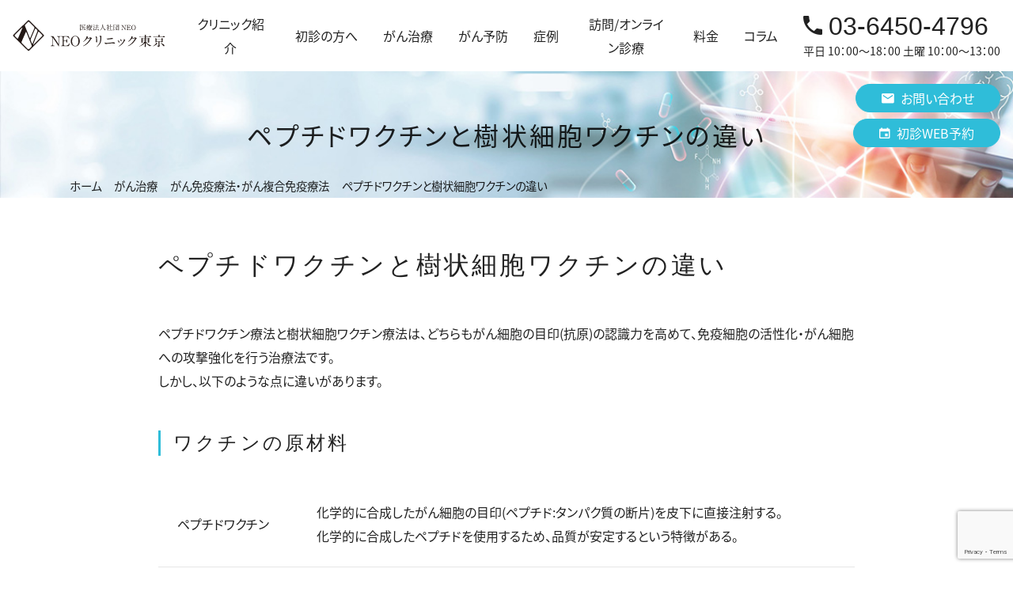

--- FILE ---
content_type: text/html; charset=UTF-8
request_url: https://shirokane-cancer.jp/treatment/immunity/difference/
body_size: 12854
content:
<!doctype html>
<html lang="ja">
<head>
	<meta name="theme-color" content="#000000">
	<meta charset="UTF-8" />
	<meta name="viewport" content="width=device-width, initial-scale=1" />
	<meta name='robots' content='index, follow, max-image-preview:large, max-snippet:-1, max-video-preview:-1' />

	<!-- This site is optimized with the Yoast SEO plugin v26.8 - https://yoast.com/product/yoast-seo-wordpress/ -->
	<title>ペプチドワクチンと樹状細胞ワクチンの違い | がん免疫療法 - NEOクリニック東京</title>
	<meta name="description" content="ペプチドワクチンと樹状細胞ワクチンの違い - 東京のがん治療ならNEOクリニック東京へ。次世代オーダーメイドがん治療を基本方針とし、標準的な治療だけでなくネオアンチゲンを用いた「がん免疫療法」や「がんゲノム医療」、「分子標的療法」など、先端医療を適切に組み合わせて、患者様一人ひとりに応じた個別のがん治療をご提案致します。" />
	<link rel="canonical" href="https://shirokane-cancer.jp/treatment/immunity/difference/" />
	<meta property="og:locale" content="ja_JP" />
	<meta property="og:type" content="article" />
	<meta property="og:title" content="ペプチドワクチンと樹状細胞ワクチンの違い | がん免疫療法 - NEOクリニック東京" />
	<meta property="og:description" content="ペプチドワクチンと樹状細胞ワクチンの違い - 東京のがん治療ならNEOクリニック東京へ。次世代オーダーメイドがん治療を基本方針とし、標準的な治療だけでなくネオアンチゲンを用いた「がん免疫療法」や「がんゲノム医療」、「分子標的療法」など、先端医療を適切に組み合わせて、患者様一人ひとりに応じた個別のがん治療をご提案致します。" />
	<meta property="og:url" content="https://shirokane-cancer.jp/treatment/immunity/difference/" />
	<meta property="og:site_name" content="NEOクリニック東京" />
	<meta property="article:modified_time" content="2022-05-02T12:23:15+00:00" />
	<meta property="og:image" content="https://shirokane-cancer.jp/wp/wp-content/themes/pxlm-neoclinictokyo/images/site_ogp.png" />
	<meta property="og:image:width" content="1200" />
	<meta property="og:image:height" content="630" />
	<meta property="og:image:type" content="image/png" />
	<meta name="twitter:card" content="summary_large_image" />
	<meta name="twitter:label1" content="推定読み取り時間" />
	<meta name="twitter:data1" content="3分" />
	<script type="application/ld+json" class="yoast-schema-graph">{"@context":"https://schema.org","@graph":[{"@type":"WebPage","@id":"https://shirokane-cancer.jp/treatment/immunity/difference/","url":"https://shirokane-cancer.jp/treatment/immunity/difference/","name":"ペプチドワクチンと樹状細胞ワクチンの違い | がん免疫療法 - NEOクリニック東京","isPartOf":{"@id":"https://shirokane-cancer.jp/#website"},"datePublished":"2021-06-04T11:23:56+00:00","dateModified":"2022-05-02T12:23:15+00:00","description":"ペプチドワクチンと樹状細胞ワクチンの違い - 東京のがん治療ならNEOクリニック東京へ。次世代オーダーメイドがん治療を基本方針とし、標準的な治療だけでなくネオアンチゲンを用いた「がん免疫療法」や「がんゲノム医療」、「分子標的療法」など、先端医療を適切に組み合わせて、患者様一人ひとりに応じた個別のがん治療をご提案致します。","breadcrumb":{"@id":"https://shirokane-cancer.jp/treatment/immunity/difference/#breadcrumb"},"inLanguage":"ja","potentialAction":[{"@type":"ReadAction","target":["https://shirokane-cancer.jp/treatment/immunity/difference/"]}]},{"@type":"BreadcrumbList","@id":"https://shirokane-cancer.jp/treatment/immunity/difference/#breadcrumb","itemListElement":[{"@type":"ListItem","position":1,"name":"ホーム","item":"https://shirokane-cancer.jp/"},{"@type":"ListItem","position":2,"name":"がん治療","item":"https://shirokane-cancer.jp/treatment/"},{"@type":"ListItem","position":3,"name":"がん免疫療法・がん複合免疫療法","item":"https://shirokane-cancer.jp/treatment/immunity/"},{"@type":"ListItem","position":4,"name":"ペプチドワクチンと樹状細胞ワクチンの違い"}]},{"@type":"WebSite","@id":"https://shirokane-cancer.jp/#website","url":"https://shirokane-cancer.jp/","name":"NEOクリニック東京","description":"がん治療 がん免疫療法 がん予防 は NEOクリニック東京","publisher":{"@id":"https://shirokane-cancer.jp/#organization"},"potentialAction":[{"@type":"SearchAction","target":{"@type":"EntryPoint","urlTemplate":"https://shirokane-cancer.jp/?s={search_term_string}"},"query-input":{"@type":"PropertyValueSpecification","valueRequired":true,"valueName":"search_term_string"}}],"inLanguage":"ja"},{"@type":"Organization","@id":"https://shirokane-cancer.jp/#organization","name":"医療法人社団NEO NEOクリニック東京","url":"https://shirokane-cancer.jp/","logo":{"@type":"ImageObject","inLanguage":"ja","@id":"https://shirokane-cancer.jp/#/schema/logo/image/","url":"https://shirokane-cancer.jp/wp/wp-content/uploads/2021/05/site_ogp.png","contentUrl":"https://shirokane-cancer.jp/wp/wp-content/uploads/2021/05/site_ogp.png","width":1200,"height":630,"caption":"医療法人社団NEO NEOクリニック東京"},"image":{"@id":"https://shirokane-cancer.jp/#/schema/logo/image/"}}]}</script>
	<!-- / Yoast SEO plugin. -->



<script>
dataLayer = [{"title":"\u30da\u30d7\u30c1\u30c9\u30ef\u30af\u30c1\u30f3\u3068\u6a39\u72b6\u7d30\u80de\u30ef\u30af\u30c1\u30f3\u306e\u9055\u3044","author":"\u30d4\u30af\u30bb\u30ea\u30a6\u30e0\u682a\u5f0f\u4f1a\u793e","wordcount":2,"logged_in":"false","page_id":5520,"post_date":"2021-06-04 20:23:56","post_type":"page"}];
</script>
<!-- Google Tag Manager -->
<script>(function(w,d,s,l,i){w[l]=w[l]||[];w[l].push({'gtm.start':
new Date().getTime(),event:'gtm.js'});var f=d.getElementsByTagName(s)[0],
j=d.createElement(s),dl=l!='dataLayer'?'&l='+l:'';j.async=true;j.src=
'https://www.googletagmanager.com/gtm.js?id='+i+dl;f.parentNode.insertBefore(j,f);
})(window,document,'script','dataLayer','GTM-N6JDF3L');</script>
<!-- End Google Tag Manager --><link rel='dns-prefetch' href='//www.google.com' />
<link rel="alternate" type="application/rss+xml" title="NEOクリニック東京 &raquo; フィード" href="https://shirokane-cancer.jp/feed/" />
<link rel="alternate" type="application/rss+xml" title="NEOクリニック東京 &raquo; コメントフィード" href="https://shirokane-cancer.jp/comments/feed/" />
<link rel="alternate" title="oEmbed (JSON)" type="application/json+oembed" href="https://shirokane-cancer.jp/wp-json/oembed/1.0/embed?url=https%3A%2F%2Fshirokane-cancer.jp%2Ftreatment%2Fimmunity%2Fdifference%2F" />
<link rel="alternate" title="oEmbed (XML)" type="text/xml+oembed" href="https://shirokane-cancer.jp/wp-json/oembed/1.0/embed?url=https%3A%2F%2Fshirokane-cancer.jp%2Ftreatment%2Fimmunity%2Fdifference%2F&#038;format=xml" />
<style id='wp-img-auto-sizes-contain-inline-css' type='text/css'>
img:is([sizes=auto i],[sizes^="auto," i]){contain-intrinsic-size:3000px 1500px}
/*# sourceURL=wp-img-auto-sizes-contain-inline-css */
</style>
<link rel='stylesheet' id='sass-basis-core-css' href='https://shirokane-cancer.jp/wp/wp-content/plugins/snow-monkey-forms/dist/css/fallback.css?ver=1767449730' type='text/css' media='all' />
<link rel='stylesheet' id='snow-monkey-forms-css' href='https://shirokane-cancer.jp/wp/wp-content/plugins/snow-monkey-forms/dist/css/app.css?ver=1767449730' type='text/css' media='all' />
<link rel='stylesheet' id='theme-style-css' href='https://shirokane-cancer.jp/wp/wp-content/themes/pxlm-neoclinictokyo/style.css?ver=1.1.7' type='text/css' media='all' />
<link rel='stylesheet' id='ionicons-font-style-css' href='https://shirokane-cancer.jp/wp/wp-content/themes/pxlm-neoclinictokyo/lib/ionicons/css/ionicons.min.css' type='text/css' media='all' />
<link rel='stylesheet' id='scrollhint-style-css' href='https://shirokane-cancer.jp/wp/wp-content/themes/pxlm-neoclinictokyo/lib/scroll-hint/css/scroll-hint.css?ver=6.9' type='text/css' media='all' />
<link rel="https://api.w.org/" href="https://shirokane-cancer.jp/wp-json/" /><link rel="alternate" title="JSON" type="application/json" href="https://shirokane-cancer.jp/wp-json/wp/v2/pages/5520" /><link rel="EditURI" type="application/rsd+xml" title="RSD" href="https://shirokane-cancer.jp/wp/xmlrpc.php?rsd" />
<meta name="generator" content="WordPress 6.9" />
<link rel='shortlink' href='https://shirokane-cancer.jp/?p=5520' />
<link rel="icon" href="https://shirokane-cancer.jp/wp/wp-content/uploads/2021/03/cropped-favicon-150x150.png" sizes="32x32" />
<link rel="icon" href="https://shirokane-cancer.jp/wp/wp-content/uploads/2021/03/cropped-favicon-300x300.png" sizes="192x192" />
<link rel="apple-touch-icon" href="https://shirokane-cancer.jp/wp/wp-content/uploads/2021/03/cropped-favicon-300x300.png" />
<meta name="msapplication-TileImage" content="https://shirokane-cancer.jp/wp/wp-content/uploads/2021/03/cropped-favicon-300x300.png" />
<style id='wp-block-button-inline-css' type='text/css'>
.wp-block-button__link{align-content:center;box-sizing:border-box;cursor:pointer;display:inline-block;height:100%;text-align:center;word-break:break-word}.wp-block-button__link.aligncenter{text-align:center}.wp-block-button__link.alignright{text-align:right}:where(.wp-block-button__link){border-radius:9999px;box-shadow:none;padding:calc(.667em + 2px) calc(1.333em + 2px);text-decoration:none}.wp-block-button[style*=text-decoration] .wp-block-button__link{text-decoration:inherit}.wp-block-buttons>.wp-block-button.has-custom-width{max-width:none}.wp-block-buttons>.wp-block-button.has-custom-width .wp-block-button__link{width:100%}.wp-block-buttons>.wp-block-button.has-custom-font-size .wp-block-button__link{font-size:inherit}.wp-block-buttons>.wp-block-button.wp-block-button__width-25{width:calc(25% - var(--wp--style--block-gap, .5em)*.75)}.wp-block-buttons>.wp-block-button.wp-block-button__width-50{width:calc(50% - var(--wp--style--block-gap, .5em)*.5)}.wp-block-buttons>.wp-block-button.wp-block-button__width-75{width:calc(75% - var(--wp--style--block-gap, .5em)*.25)}.wp-block-buttons>.wp-block-button.wp-block-button__width-100{flex-basis:100%;width:100%}.wp-block-buttons.is-vertical>.wp-block-button.wp-block-button__width-25{width:25%}.wp-block-buttons.is-vertical>.wp-block-button.wp-block-button__width-50{width:50%}.wp-block-buttons.is-vertical>.wp-block-button.wp-block-button__width-75{width:75%}.wp-block-button.is-style-squared,.wp-block-button__link.wp-block-button.is-style-squared{border-radius:0}.wp-block-button.no-border-radius,.wp-block-button__link.no-border-radius{border-radius:0!important}:root :where(.wp-block-button .wp-block-button__link.is-style-outline),:root :where(.wp-block-button.is-style-outline>.wp-block-button__link){border:2px solid;padding:.667em 1.333em}:root :where(.wp-block-button .wp-block-button__link.is-style-outline:not(.has-text-color)),:root :where(.wp-block-button.is-style-outline>.wp-block-button__link:not(.has-text-color)){color:currentColor}:root :where(.wp-block-button .wp-block-button__link.is-style-outline:not(.has-background)),:root :where(.wp-block-button.is-style-outline>.wp-block-button__link:not(.has-background)){background-color:initial;background-image:none}
/*# sourceURL=https://shirokane-cancer.jp/wp/wp-includes/blocks/button/style.min.css */
</style>
<style id='wp-block-heading-inline-css' type='text/css'>
h1:where(.wp-block-heading).has-background,h2:where(.wp-block-heading).has-background,h3:where(.wp-block-heading).has-background,h4:where(.wp-block-heading).has-background,h5:where(.wp-block-heading).has-background,h6:where(.wp-block-heading).has-background{padding:1.25em 2.375em}h1.has-text-align-left[style*=writing-mode]:where([style*=vertical-lr]),h1.has-text-align-right[style*=writing-mode]:where([style*=vertical-rl]),h2.has-text-align-left[style*=writing-mode]:where([style*=vertical-lr]),h2.has-text-align-right[style*=writing-mode]:where([style*=vertical-rl]),h3.has-text-align-left[style*=writing-mode]:where([style*=vertical-lr]),h3.has-text-align-right[style*=writing-mode]:where([style*=vertical-rl]),h4.has-text-align-left[style*=writing-mode]:where([style*=vertical-lr]),h4.has-text-align-right[style*=writing-mode]:where([style*=vertical-rl]),h5.has-text-align-left[style*=writing-mode]:where([style*=vertical-lr]),h5.has-text-align-right[style*=writing-mode]:where([style*=vertical-rl]),h6.has-text-align-left[style*=writing-mode]:where([style*=vertical-lr]),h6.has-text-align-right[style*=writing-mode]:where([style*=vertical-rl]){rotate:180deg}
/*# sourceURL=https://shirokane-cancer.jp/wp/wp-includes/blocks/heading/style.min.css */
</style>
<style id='wp-block-buttons-inline-css' type='text/css'>
.wp-block-buttons{box-sizing:border-box}.wp-block-buttons.is-vertical{flex-direction:column}.wp-block-buttons.is-vertical>.wp-block-button:last-child{margin-bottom:0}.wp-block-buttons>.wp-block-button{display:inline-block;margin:0}.wp-block-buttons.is-content-justification-left{justify-content:flex-start}.wp-block-buttons.is-content-justification-left.is-vertical{align-items:flex-start}.wp-block-buttons.is-content-justification-center{justify-content:center}.wp-block-buttons.is-content-justification-center.is-vertical{align-items:center}.wp-block-buttons.is-content-justification-right{justify-content:flex-end}.wp-block-buttons.is-content-justification-right.is-vertical{align-items:flex-end}.wp-block-buttons.is-content-justification-space-between{justify-content:space-between}.wp-block-buttons.aligncenter{text-align:center}.wp-block-buttons:not(.is-content-justification-space-between,.is-content-justification-right,.is-content-justification-left,.is-content-justification-center) .wp-block-button.aligncenter{margin-left:auto;margin-right:auto;width:100%}.wp-block-buttons[style*=text-decoration] .wp-block-button,.wp-block-buttons[style*=text-decoration] .wp-block-button__link{text-decoration:inherit}.wp-block-buttons.has-custom-font-size .wp-block-button__link{font-size:inherit}.wp-block-buttons .wp-block-button__link{width:100%}.wp-block-button.aligncenter{text-align:center}
/*# sourceURL=https://shirokane-cancer.jp/wp/wp-includes/blocks/buttons/style.min.css */
</style>
<style id='wp-block-paragraph-inline-css' type='text/css'>
.is-small-text{font-size:.875em}.is-regular-text{font-size:1em}.is-large-text{font-size:2.25em}.is-larger-text{font-size:3em}.has-drop-cap:not(:focus):first-letter{float:left;font-size:8.4em;font-style:normal;font-weight:100;line-height:.68;margin:.05em .1em 0 0;text-transform:uppercase}body.rtl .has-drop-cap:not(:focus):first-letter{float:none;margin-left:.1em}p.has-drop-cap.has-background{overflow:hidden}:root :where(p.has-background){padding:1.25em 2.375em}:where(p.has-text-color:not(.has-link-color)) a{color:inherit}p.has-text-align-left[style*="writing-mode:vertical-lr"],p.has-text-align-right[style*="writing-mode:vertical-rl"]{rotate:180deg}
/*# sourceURL=https://shirokane-cancer.jp/wp/wp-includes/blocks/paragraph/style.min.css */
</style>
<style id='wp-block-table-inline-css' type='text/css'>
.wp-block-table{overflow-x:auto}.wp-block-table table{border-collapse:collapse;width:100%}.wp-block-table thead{border-bottom:3px solid}.wp-block-table tfoot{border-top:3px solid}.wp-block-table td,.wp-block-table th{border:1px solid;padding:.5em}.wp-block-table .has-fixed-layout{table-layout:fixed;width:100%}.wp-block-table .has-fixed-layout td,.wp-block-table .has-fixed-layout th{word-break:break-word}.wp-block-table.aligncenter,.wp-block-table.alignleft,.wp-block-table.alignright{display:table;width:auto}.wp-block-table.aligncenter td,.wp-block-table.aligncenter th,.wp-block-table.alignleft td,.wp-block-table.alignleft th,.wp-block-table.alignright td,.wp-block-table.alignright th{word-break:break-word}.wp-block-table .has-subtle-light-gray-background-color{background-color:#f3f4f5}.wp-block-table .has-subtle-pale-green-background-color{background-color:#e9fbe5}.wp-block-table .has-subtle-pale-blue-background-color{background-color:#e7f5fe}.wp-block-table .has-subtle-pale-pink-background-color{background-color:#fcf0ef}.wp-block-table.is-style-stripes{background-color:initial;border-collapse:inherit;border-spacing:0}.wp-block-table.is-style-stripes tbody tr:nth-child(odd){background-color:#f0f0f0}.wp-block-table.is-style-stripes.has-subtle-light-gray-background-color tbody tr:nth-child(odd){background-color:#f3f4f5}.wp-block-table.is-style-stripes.has-subtle-pale-green-background-color tbody tr:nth-child(odd){background-color:#e9fbe5}.wp-block-table.is-style-stripes.has-subtle-pale-blue-background-color tbody tr:nth-child(odd){background-color:#e7f5fe}.wp-block-table.is-style-stripes.has-subtle-pale-pink-background-color tbody tr:nth-child(odd){background-color:#fcf0ef}.wp-block-table.is-style-stripes td,.wp-block-table.is-style-stripes th{border-color:#0000}.wp-block-table.is-style-stripes{border-bottom:1px solid #f0f0f0}.wp-block-table .has-border-color td,.wp-block-table .has-border-color th,.wp-block-table .has-border-color tr,.wp-block-table .has-border-color>*{border-color:inherit}.wp-block-table table[style*=border-top-color] tr:first-child,.wp-block-table table[style*=border-top-color] tr:first-child td,.wp-block-table table[style*=border-top-color] tr:first-child th,.wp-block-table table[style*=border-top-color]>*,.wp-block-table table[style*=border-top-color]>* td,.wp-block-table table[style*=border-top-color]>* th{border-top-color:inherit}.wp-block-table table[style*=border-top-color] tr:not(:first-child){border-top-color:initial}.wp-block-table table[style*=border-right-color] td:last-child,.wp-block-table table[style*=border-right-color] th,.wp-block-table table[style*=border-right-color] tr,.wp-block-table table[style*=border-right-color]>*{border-right-color:inherit}.wp-block-table table[style*=border-bottom-color] tr:last-child,.wp-block-table table[style*=border-bottom-color] tr:last-child td,.wp-block-table table[style*=border-bottom-color] tr:last-child th,.wp-block-table table[style*=border-bottom-color]>*,.wp-block-table table[style*=border-bottom-color]>* td,.wp-block-table table[style*=border-bottom-color]>* th{border-bottom-color:inherit}.wp-block-table table[style*=border-bottom-color] tr:not(:last-child){border-bottom-color:initial}.wp-block-table table[style*=border-left-color] td:first-child,.wp-block-table table[style*=border-left-color] th,.wp-block-table table[style*=border-left-color] tr,.wp-block-table table[style*=border-left-color]>*{border-left-color:inherit}.wp-block-table table[style*=border-style] td,.wp-block-table table[style*=border-style] th,.wp-block-table table[style*=border-style] tr,.wp-block-table table[style*=border-style]>*{border-style:inherit}.wp-block-table table[style*=border-width] td,.wp-block-table table[style*=border-width] th,.wp-block-table table[style*=border-width] tr,.wp-block-table table[style*=border-width]>*{border-style:inherit;border-width:inherit}
/*# sourceURL=https://shirokane-cancer.jp/wp/wp-includes/blocks/table/style.min.css */
</style>
<style id='wp-block-table-theme-inline-css' type='text/css'>
.wp-block-table{margin:0 0 1em}.wp-block-table td,.wp-block-table th{word-break:normal}.wp-block-table :where(figcaption){color:#555;font-size:13px;text-align:center}.is-dark-theme .wp-block-table :where(figcaption){color:#ffffffa6}
/*# sourceURL=https://shirokane-cancer.jp/wp/wp-includes/blocks/table/theme.min.css */
</style>
<style id='global-styles-inline-css' type='text/css'>
:root{--wp--preset--aspect-ratio--square: 1;--wp--preset--aspect-ratio--4-3: 4/3;--wp--preset--aspect-ratio--3-4: 3/4;--wp--preset--aspect-ratio--3-2: 3/2;--wp--preset--aspect-ratio--2-3: 2/3;--wp--preset--aspect-ratio--16-9: 16/9;--wp--preset--aspect-ratio--9-16: 9/16;--wp--preset--color--black: #000000;--wp--preset--color--cyan-bluish-gray: #abb8c3;--wp--preset--color--white: #ffffff;--wp--preset--color--pale-pink: #f78da7;--wp--preset--color--vivid-red: #cf2e2e;--wp--preset--color--luminous-vivid-orange: #ff6900;--wp--preset--color--luminous-vivid-amber: #fcb900;--wp--preset--color--light-green-cyan: #7bdcb5;--wp--preset--color--vivid-green-cyan: #00d084;--wp--preset--color--pale-cyan-blue: #8ed1fc;--wp--preset--color--vivid-cyan-blue: #0693e3;--wp--preset--color--vivid-purple: #9b51e0;--wp--preset--color--primary: var(--color-primary);--wp--preset--color--secondary: var(--color-secondary);--wp--preset--color--dark-01: var(--color-dark-01);--wp--preset--color--dark-02: var(--color-dark-02);--wp--preset--color--dark-03: var(--color-dark-03);--wp--preset--color--dark-04: var(--color-dark-04);--wp--preset--color--light-01: var(--color-light-01);--wp--preset--color--light-02: var(--color-light-02);--wp--preset--color--light-03: var(--color-light-03);--wp--preset--color--light-04: var(--color-light-04);--wp--preset--color--alto-05: var(--color-alto-05);--wp--preset--color--alto-10: var(--color-alto-10);--wp--preset--color--red: var(--color-red);--wp--preset--gradient--vivid-cyan-blue-to-vivid-purple: linear-gradient(135deg,rgb(6,147,227) 0%,rgb(155,81,224) 100%);--wp--preset--gradient--light-green-cyan-to-vivid-green-cyan: linear-gradient(135deg,rgb(122,220,180) 0%,rgb(0,208,130) 100%);--wp--preset--gradient--luminous-vivid-amber-to-luminous-vivid-orange: linear-gradient(135deg,rgb(252,185,0) 0%,rgb(255,105,0) 100%);--wp--preset--gradient--luminous-vivid-orange-to-vivid-red: linear-gradient(135deg,rgb(255,105,0) 0%,rgb(207,46,46) 100%);--wp--preset--gradient--very-light-gray-to-cyan-bluish-gray: linear-gradient(135deg,rgb(238,238,238) 0%,rgb(169,184,195) 100%);--wp--preset--gradient--cool-to-warm-spectrum: linear-gradient(135deg,rgb(74,234,220) 0%,rgb(151,120,209) 20%,rgb(207,42,186) 40%,rgb(238,44,130) 60%,rgb(251,105,98) 80%,rgb(254,248,76) 100%);--wp--preset--gradient--blush-light-purple: linear-gradient(135deg,rgb(255,206,236) 0%,rgb(152,150,240) 100%);--wp--preset--gradient--blush-bordeaux: linear-gradient(135deg,rgb(254,205,165) 0%,rgb(254,45,45) 50%,rgb(107,0,62) 100%);--wp--preset--gradient--luminous-dusk: linear-gradient(135deg,rgb(255,203,112) 0%,rgb(199,81,192) 50%,rgb(65,88,208) 100%);--wp--preset--gradient--pale-ocean: linear-gradient(135deg,rgb(255,245,203) 0%,rgb(182,227,212) 50%,rgb(51,167,181) 100%);--wp--preset--gradient--electric-grass: linear-gradient(135deg,rgb(202,248,128) 0%,rgb(113,206,126) 100%);--wp--preset--gradient--midnight: linear-gradient(135deg,rgb(2,3,129) 0%,rgb(40,116,252) 100%);--wp--preset--font-size--small: 13px;--wp--preset--font-size--medium: 20px;--wp--preset--font-size--large: 36px;--wp--preset--font-size--x-large: 42px;--wp--preset--font-size--normal: 16px;--wp--preset--font-size--larger: 32px;--wp--preset--spacing--20: 0.44rem;--wp--preset--spacing--30: 0.67rem;--wp--preset--spacing--40: 1rem;--wp--preset--spacing--50: 1.5rem;--wp--preset--spacing--60: 2.25rem;--wp--preset--spacing--70: 3.38rem;--wp--preset--spacing--80: 5.06rem;--wp--preset--shadow--natural: 6px 6px 9px rgba(0, 0, 0, 0.2);--wp--preset--shadow--deep: 12px 12px 50px rgba(0, 0, 0, 0.4);--wp--preset--shadow--sharp: 6px 6px 0px rgba(0, 0, 0, 0.2);--wp--preset--shadow--outlined: 6px 6px 0px -3px rgb(255, 255, 255), 6px 6px rgb(0, 0, 0);--wp--preset--shadow--crisp: 6px 6px 0px rgb(0, 0, 0);}:where(body) { margin: 0; }.wp-site-blocks > .alignleft { float: left; margin-right: 2em; }.wp-site-blocks > .alignright { float: right; margin-left: 2em; }.wp-site-blocks > .aligncenter { justify-content: center; margin-left: auto; margin-right: auto; }:where(.wp-site-blocks) > * { margin-block-start: 24px; margin-block-end: 0; }:where(.wp-site-blocks) > :first-child { margin-block-start: 0; }:where(.wp-site-blocks) > :last-child { margin-block-end: 0; }:root { --wp--style--block-gap: 24px; }:root :where(.is-layout-flow) > :first-child{margin-block-start: 0;}:root :where(.is-layout-flow) > :last-child{margin-block-end: 0;}:root :where(.is-layout-flow) > *{margin-block-start: 24px;margin-block-end: 0;}:root :where(.is-layout-constrained) > :first-child{margin-block-start: 0;}:root :where(.is-layout-constrained) > :last-child{margin-block-end: 0;}:root :where(.is-layout-constrained) > *{margin-block-start: 24px;margin-block-end: 0;}:root :where(.is-layout-flex){gap: 24px;}:root :where(.is-layout-grid){gap: 24px;}.is-layout-flow > .alignleft{float: left;margin-inline-start: 0;margin-inline-end: 2em;}.is-layout-flow > .alignright{float: right;margin-inline-start: 2em;margin-inline-end: 0;}.is-layout-flow > .aligncenter{margin-left: auto !important;margin-right: auto !important;}.is-layout-constrained > .alignleft{float: left;margin-inline-start: 0;margin-inline-end: 2em;}.is-layout-constrained > .alignright{float: right;margin-inline-start: 2em;margin-inline-end: 0;}.is-layout-constrained > .aligncenter{margin-left: auto !important;margin-right: auto !important;}.is-layout-constrained > :where(:not(.alignleft):not(.alignright):not(.alignfull)){margin-left: auto !important;margin-right: auto !important;}body .is-layout-flex{display: flex;}.is-layout-flex{flex-wrap: wrap;align-items: center;}.is-layout-flex > :is(*, div){margin: 0;}body .is-layout-grid{display: grid;}.is-layout-grid > :is(*, div){margin: 0;}body{padding-top: 0px;padding-right: 0px;padding-bottom: 0px;padding-left: 0px;}a:where(:not(.wp-element-button)){text-decoration: underline;}:root :where(.wp-element-button, .wp-block-button__link){background-color: #32373c;border-width: 0;color: #fff;font-family: inherit;font-size: inherit;font-style: inherit;font-weight: inherit;letter-spacing: inherit;line-height: inherit;padding-top: calc(0.667em + 2px);padding-right: calc(1.333em + 2px);padding-bottom: calc(0.667em + 2px);padding-left: calc(1.333em + 2px);text-decoration: none;text-transform: inherit;}.has-black-color{color: var(--wp--preset--color--black) !important;}.has-cyan-bluish-gray-color{color: var(--wp--preset--color--cyan-bluish-gray) !important;}.has-white-color{color: var(--wp--preset--color--white) !important;}.has-pale-pink-color{color: var(--wp--preset--color--pale-pink) !important;}.has-vivid-red-color{color: var(--wp--preset--color--vivid-red) !important;}.has-luminous-vivid-orange-color{color: var(--wp--preset--color--luminous-vivid-orange) !important;}.has-luminous-vivid-amber-color{color: var(--wp--preset--color--luminous-vivid-amber) !important;}.has-light-green-cyan-color{color: var(--wp--preset--color--light-green-cyan) !important;}.has-vivid-green-cyan-color{color: var(--wp--preset--color--vivid-green-cyan) !important;}.has-pale-cyan-blue-color{color: var(--wp--preset--color--pale-cyan-blue) !important;}.has-vivid-cyan-blue-color{color: var(--wp--preset--color--vivid-cyan-blue) !important;}.has-vivid-purple-color{color: var(--wp--preset--color--vivid-purple) !important;}.has-primary-color{color: var(--wp--preset--color--primary) !important;}.has-secondary-color{color: var(--wp--preset--color--secondary) !important;}.has-dark-01-color{color: var(--wp--preset--color--dark-01) !important;}.has-dark-02-color{color: var(--wp--preset--color--dark-02) !important;}.has-dark-03-color{color: var(--wp--preset--color--dark-03) !important;}.has-dark-04-color{color: var(--wp--preset--color--dark-04) !important;}.has-light-01-color{color: var(--wp--preset--color--light-01) !important;}.has-light-02-color{color: var(--wp--preset--color--light-02) !important;}.has-light-03-color{color: var(--wp--preset--color--light-03) !important;}.has-light-04-color{color: var(--wp--preset--color--light-04) !important;}.has-alto-05-color{color: var(--wp--preset--color--alto-05) !important;}.has-alto-10-color{color: var(--wp--preset--color--alto-10) !important;}.has-red-color{color: var(--wp--preset--color--red) !important;}.has-black-background-color{background-color: var(--wp--preset--color--black) !important;}.has-cyan-bluish-gray-background-color{background-color: var(--wp--preset--color--cyan-bluish-gray) !important;}.has-white-background-color{background-color: var(--wp--preset--color--white) !important;}.has-pale-pink-background-color{background-color: var(--wp--preset--color--pale-pink) !important;}.has-vivid-red-background-color{background-color: var(--wp--preset--color--vivid-red) !important;}.has-luminous-vivid-orange-background-color{background-color: var(--wp--preset--color--luminous-vivid-orange) !important;}.has-luminous-vivid-amber-background-color{background-color: var(--wp--preset--color--luminous-vivid-amber) !important;}.has-light-green-cyan-background-color{background-color: var(--wp--preset--color--light-green-cyan) !important;}.has-vivid-green-cyan-background-color{background-color: var(--wp--preset--color--vivid-green-cyan) !important;}.has-pale-cyan-blue-background-color{background-color: var(--wp--preset--color--pale-cyan-blue) !important;}.has-vivid-cyan-blue-background-color{background-color: var(--wp--preset--color--vivid-cyan-blue) !important;}.has-vivid-purple-background-color{background-color: var(--wp--preset--color--vivid-purple) !important;}.has-primary-background-color{background-color: var(--wp--preset--color--primary) !important;}.has-secondary-background-color{background-color: var(--wp--preset--color--secondary) !important;}.has-dark-01-background-color{background-color: var(--wp--preset--color--dark-01) !important;}.has-dark-02-background-color{background-color: var(--wp--preset--color--dark-02) !important;}.has-dark-03-background-color{background-color: var(--wp--preset--color--dark-03) !important;}.has-dark-04-background-color{background-color: var(--wp--preset--color--dark-04) !important;}.has-light-01-background-color{background-color: var(--wp--preset--color--light-01) !important;}.has-light-02-background-color{background-color: var(--wp--preset--color--light-02) !important;}.has-light-03-background-color{background-color: var(--wp--preset--color--light-03) !important;}.has-light-04-background-color{background-color: var(--wp--preset--color--light-04) !important;}.has-alto-05-background-color{background-color: var(--wp--preset--color--alto-05) !important;}.has-alto-10-background-color{background-color: var(--wp--preset--color--alto-10) !important;}.has-red-background-color{background-color: var(--wp--preset--color--red) !important;}.has-black-border-color{border-color: var(--wp--preset--color--black) !important;}.has-cyan-bluish-gray-border-color{border-color: var(--wp--preset--color--cyan-bluish-gray) !important;}.has-white-border-color{border-color: var(--wp--preset--color--white) !important;}.has-pale-pink-border-color{border-color: var(--wp--preset--color--pale-pink) !important;}.has-vivid-red-border-color{border-color: var(--wp--preset--color--vivid-red) !important;}.has-luminous-vivid-orange-border-color{border-color: var(--wp--preset--color--luminous-vivid-orange) !important;}.has-luminous-vivid-amber-border-color{border-color: var(--wp--preset--color--luminous-vivid-amber) !important;}.has-light-green-cyan-border-color{border-color: var(--wp--preset--color--light-green-cyan) !important;}.has-vivid-green-cyan-border-color{border-color: var(--wp--preset--color--vivid-green-cyan) !important;}.has-pale-cyan-blue-border-color{border-color: var(--wp--preset--color--pale-cyan-blue) !important;}.has-vivid-cyan-blue-border-color{border-color: var(--wp--preset--color--vivid-cyan-blue) !important;}.has-vivid-purple-border-color{border-color: var(--wp--preset--color--vivid-purple) !important;}.has-primary-border-color{border-color: var(--wp--preset--color--primary) !important;}.has-secondary-border-color{border-color: var(--wp--preset--color--secondary) !important;}.has-dark-01-border-color{border-color: var(--wp--preset--color--dark-01) !important;}.has-dark-02-border-color{border-color: var(--wp--preset--color--dark-02) !important;}.has-dark-03-border-color{border-color: var(--wp--preset--color--dark-03) !important;}.has-dark-04-border-color{border-color: var(--wp--preset--color--dark-04) !important;}.has-light-01-border-color{border-color: var(--wp--preset--color--light-01) !important;}.has-light-02-border-color{border-color: var(--wp--preset--color--light-02) !important;}.has-light-03-border-color{border-color: var(--wp--preset--color--light-03) !important;}.has-light-04-border-color{border-color: var(--wp--preset--color--light-04) !important;}.has-alto-05-border-color{border-color: var(--wp--preset--color--alto-05) !important;}.has-alto-10-border-color{border-color: var(--wp--preset--color--alto-10) !important;}.has-red-border-color{border-color: var(--wp--preset--color--red) !important;}.has-vivid-cyan-blue-to-vivid-purple-gradient-background{background: var(--wp--preset--gradient--vivid-cyan-blue-to-vivid-purple) !important;}.has-light-green-cyan-to-vivid-green-cyan-gradient-background{background: var(--wp--preset--gradient--light-green-cyan-to-vivid-green-cyan) !important;}.has-luminous-vivid-amber-to-luminous-vivid-orange-gradient-background{background: var(--wp--preset--gradient--luminous-vivid-amber-to-luminous-vivid-orange) !important;}.has-luminous-vivid-orange-to-vivid-red-gradient-background{background: var(--wp--preset--gradient--luminous-vivid-orange-to-vivid-red) !important;}.has-very-light-gray-to-cyan-bluish-gray-gradient-background{background: var(--wp--preset--gradient--very-light-gray-to-cyan-bluish-gray) !important;}.has-cool-to-warm-spectrum-gradient-background{background: var(--wp--preset--gradient--cool-to-warm-spectrum) !important;}.has-blush-light-purple-gradient-background{background: var(--wp--preset--gradient--blush-light-purple) !important;}.has-blush-bordeaux-gradient-background{background: var(--wp--preset--gradient--blush-bordeaux) !important;}.has-luminous-dusk-gradient-background{background: var(--wp--preset--gradient--luminous-dusk) !important;}.has-pale-ocean-gradient-background{background: var(--wp--preset--gradient--pale-ocean) !important;}.has-electric-grass-gradient-background{background: var(--wp--preset--gradient--electric-grass) !important;}.has-midnight-gradient-background{background: var(--wp--preset--gradient--midnight) !important;}.has-small-font-size{font-size: var(--wp--preset--font-size--small) !important;}.has-medium-font-size{font-size: var(--wp--preset--font-size--medium) !important;}.has-large-font-size{font-size: var(--wp--preset--font-size--large) !important;}.has-x-large-font-size{font-size: var(--wp--preset--font-size--x-large) !important;}.has-normal-font-size{font-size: var(--wp--preset--font-size--normal) !important;}.has-larger-font-size{font-size: var(--wp--preset--font-size--larger) !important;}
/*# sourceURL=global-styles-inline-css */
</style>
<style id='core-block-supports-inline-css' type='text/css'>
.wp-container-core-buttons-is-layout-03627597{justify-content:center;}
/*# sourceURL=core-block-supports-inline-css */
</style>
</head>

<body class="wp-singular page-template-default page page-id-5520 page-child parent-pageid-4174 wp-theme-pxlm-neoclinictokyo" ontouchstart="">
<style>
	:root{
		--background:url('https://shirokane-cancer.jp/wp/wp-content/themes/pxlm-neoclinictokyo/images/eyecatch.jpg');
	}
	</style><!-- Google Tag Manager (noscript) -->
<noscript><iframe src="https://www.googletagmanager.com/ns.html?id=GTM-N6JDF3L" height="0" width="0" style="display:none;visibility:hidden"></iframe></noscript>
<!-- End Google Tag Manager (noscript) --><div id="page" class="site">
	<a class="skip-link screen-reader-text" href="#content">コンテンツへスキップ</a>
			<div id="slide-panel" class="slide-panel" >
			<div class="panel">
				<div class="content">
					<nav class="sp-main-navigation" aria-label="トップメニュー">
						<div class="menu-slide-menu-container"><ul id="menu-slide-menu" class="main-menu"><li id="menu-item-492" class="menu-item menu-item-type-post_type menu-item-object-page menu-item-home menu-item-492"><a href="https://shirokane-cancer.jp/">ホーム</a></li>
<li id="menu-item-1858" class="menu-item menu-item-type-post_type menu-item-object-page menu-item-1858"><a href="https://shirokane-cancer.jp/about/">クリニック紹介</a></li>
<li id="menu-item-6376" class="menu-item menu-item-type-post_type menu-item-object-page menu-item-6376"><a href="https://shirokane-cancer.jp/firstvisit/">初診の方へ</a></li>
<li id="menu-item-4352" class="menu-item menu-item-type-post_type menu-item-object-page current-page-ancestor menu-item-4352"><a href="https://shirokane-cancer.jp/treatment/">がん治療</a></li>
<li id="menu-item-4353" class="menu-item menu-item-type-post_type menu-item-object-page menu-item-4353"><a href="https://shirokane-cancer.jp/prevention/">がん予防</a></li>
<li id="menu-item-4354" class="menu-item menu-item-type-post_type menu-item-object-page menu-item-4354"><a href="https://shirokane-cancer.jp/case/">症例</a></li>
<li id="menu-item-4140" class="menu-item menu-item-type-post_type menu-item-object-page menu-item-4140"><a href="https://shirokane-cancer.jp/feeassistance/fee/">治療費用・料金表</a></li>
<li id="menu-item-7148" class="menu-item menu-item-type-taxonomy menu-item-object-category menu-item-7148"><a href="https://shirokane-cancer.jp/category/all/column/">コラム</a></li>
<li id="menu-item-525" class="menu-item menu-item-type-post_type menu-item-object-page menu-item-525"><a href="https://shirokane-cancer.jp/about/time-access/">診療時間・アクセス</a></li>
<li id="menu-item-4355" class="menu-item menu-item-type-post_type menu-item-object-page menu-item-4355"><a href="https://shirokane-cancer.jp/support/">訪問診療/オンライン診療</a></li>
<li id="menu-item-2724" class="menu-item menu-item-type-post_type menu-item-object-page menu-item-2724"><a href="https://shirokane-cancer.jp/contact/">お問い合わせ</a></li>
<li id="menu-item-7115" class="menu-item menu-item-type-post_type menu-item-object-page menu-item-7115"><a href="https://shirokane-cancer.jp/reservation/">初診WEB予約</a></li>
</ul></div>					</nav><!-- #site-navigation -->
				</div>
			</div>
		</div>
	
	<header id="masthead" class="site-header" role="banner">
		<div class="logo-conversion">
			<div class="logo-conversion-container">
				<div class="site-branding">
											<p class="site-title">
							<a href="https://shirokane-cancer.jp/" rel="home">
								<img src="https://shirokane-cancer.jp/wp/wp-content/themes/pxlm-neoclinictokyo/images/site_logo_h_b.svg" alt="NEOクリニック東京">
							</a>
						</p>
									</div>

									<nav id="site-navigation" class="primary-navigation" role="navigation" aria-label="メインメニュー">
						<div class="primary-menu-container"><ul id="primary-menu-list" class="menu-wrapper"><li id="menu-item-1883" class="menu-item menu-item-type-post_type menu-item-object-page menu-item-has-children menu-item-1883"><a href="https://shirokane-cancer.jp/about/">クリニック紹介</a>
<ul class="sub-menu">
	<li id="menu-item-4360" class="menu-item menu-item-type-post_type menu-item-object-page menu-item-4360"><a href="https://shirokane-cancer.jp/about/greeting/">ご挨拶 / 診療方針</a></li>
	<li id="menu-item-2976" class="menu-item menu-item-type-post_type menu-item-object-page menu-item-2976"><a href="https://shirokane-cancer.jp/about/doctor/">ドクターとスタッフ紹介</a></li>
	<li id="menu-item-74" class="menu-item menu-item-type-post_type menu-item-object-page menu-item-74"><a href="https://shirokane-cancer.jp/about/time-access/">診療時間・アクセス</a></li>
	<li id="menu-item-4376" class="menu-item menu-item-type-post_type menu-item-object-page menu-item-4376"><a href="https://shirokane-cancer.jp/about/cooperation/">関連・連携医療機関</a></li>
	<li id="menu-item-4806" class="menu-item menu-item-type-post_type menu-item-object-page menu-item-4806"><a href="https://shirokane-cancer.jp/about/secondopinion/">セカンドオピニオン</a></li>
</ul>
</li>
<li id="menu-item-6366" class="menu-item menu-item-type-post_type menu-item-object-page menu-item-6366"><a href="https://shirokane-cancer.jp/firstvisit/">初診の方へ</a></li>
<li id="menu-item-4362" class="menu-item menu-item-type-post_type menu-item-object-page current-page-ancestor menu-item-has-children menu-item-4362"><a href="https://shirokane-cancer.jp/treatment/">がん治療</a>
<ul class="sub-menu">
	<li id="menu-item-4364" class="menu-item menu-item-type-post_type menu-item-object-page current-page-ancestor menu-item-has-children menu-item-4364"><a href="https://shirokane-cancer.jp/treatment/immunity/">がん免疫療法・がん複合免疫療法</a>
	<ul class="sub-menu">
		<li id="menu-item-4365" class="menu-item menu-item-type-post_type menu-item-object-page menu-item-4365"><a href="https://shirokane-cancer.jp/treatment/neoantigen/">ネオアンチゲン ペプチドワクチン療法</a></li>
		<li id="menu-item-4834" class="menu-item menu-item-type-post_type menu-item-object-page menu-item-4834"><a href="https://shirokane-cancer.jp/treatment/oncoantigen/">オンコアンチゲン ペプチドワクチン療法</a></li>
		<li id="menu-item-6610" class="menu-item menu-item-type-post_type menu-item-object-page menu-item-6610"><a href="https://shirokane-cancer.jp/treatment/immunotherapy/">がん免疫細胞療法</a></li>
		<li id="menu-item-6108" class="menu-item menu-item-type-post_type menu-item-object-page menu-item-6108"><a href="https://shirokane-cancer.jp/treatment/cytokine/">サイトカイン療法</a></li>
		<li id="menu-item-6109" class="menu-item menu-item-type-post_type menu-item-object-page menu-item-6109"><a href="https://shirokane-cancer.jp/treatment/checkpoint/">免疫チェックポイント阻害療法</a></li>
	</ul>
</li>
	<li id="menu-item-4884" class="menu-item menu-item-type-post_type menu-item-object-page menu-item-4884"><a href="https://shirokane-cancer.jp/treatment/molecule/">分子標的療法</a></li>
	<li id="menu-item-4366" class="menu-item menu-item-type-post_type menu-item-object-page menu-item-4366"><a href="https://shirokane-cancer.jp/treatment/ascites/">がん性腹水治療</a></li>
</ul>
</li>
<li id="menu-item-4368" class="menu-item menu-item-type-post_type menu-item-object-page menu-item-has-children menu-item-4368"><a href="https://shirokane-cancer.jp/prevention/">がん予防</a>
<ul class="sub-menu">
	<li id="menu-item-6518" class="menu-item menu-item-type-post_type menu-item-object-page menu-item-6518"><a href="https://shirokane-cancer.jp/prevention/liquid_biopsy/">リキッドバイオプシーによるがん検査</a></li>
	<li id="menu-item-7071" class="menu-item menu-item-type-custom menu-item-object-custom menu-item-7071"><a target="_blank" href="https://neoclinic-neoaging.com">老化細胞除去療法(senolytic therapy)</a></li>
</ul>
</li>
<li id="menu-item-4372" class="menu-item menu-item-type-post_type menu-item-object-page menu-item-4372"><a href="https://shirokane-cancer.jp/case/">症例</a></li>
<li id="menu-item-4373" class="menu-item menu-item-type-post_type menu-item-object-page menu-item-has-children menu-item-4373"><a href="https://shirokane-cancer.jp/support/">訪問/オンライン診療</a>
<ul class="sub-menu">
	<li id="menu-item-4375" class="menu-item menu-item-type-post_type menu-item-object-page menu-item-4375"><a href="https://shirokane-cancer.jp/support/visit/">訪問診療</a></li>
	<li id="menu-item-4374" class="menu-item menu-item-type-post_type menu-item-object-page menu-item-4374"><a href="https://shirokane-cancer.jp/support/online/">オンライン診療</a></li>
</ul>
</li>
<li id="menu-item-4846" class="menu-item menu-item-type-post_type menu-item-object-page menu-item-has-children menu-item-4846"><a href="https://shirokane-cancer.jp/feeassistance/">料金</a>
<ul class="sub-menu">
	<li id="menu-item-4852" class="menu-item menu-item-type-post_type menu-item-object-page menu-item-4852"><a href="https://shirokane-cancer.jp/feeassistance/payment/">お支払い方法</a></li>
	<li id="menu-item-7138" class="menu-item menu-item-type-post_type menu-item-object-page menu-item-7138"><a href="https://shirokane-cancer.jp/feeassistance/medical-bills/">がん治療にかかる費用の相場</a></li>
	<li id="menu-item-4847" class="menu-item menu-item-type-post_type menu-item-object-page menu-item-4847"><a href="https://shirokane-cancer.jp/feeassistance/fee/">治療費用・料金表</a></li>
</ul>
</li>
<li id="menu-item-7149" class="menu-item menu-item-type-taxonomy menu-item-object-category menu-item-7149"><a href="https://shirokane-cancer.jp/category/all/column/">コラム</a></li>
</ul></div>					</nav><!-- #site-navigation -->
				
				<div class="site-conversion">
					<a href="tel:0364504796" class="phone">
						<span class="message"><i class="ion ion-md-call"></i>03-6450-4796</span>
						<span class="text">平日 10：00～18：00 土曜 10：00～13：00</span>
					</a>
				</div>
			</div>
		</div>
		<div class="form">
			<ul>
				<li><a href="https://shirokane-cancer.jp/contact/"><i class="ion ion-md-mail"></i>お問い合わせ</a></li>
				<li><a href="https://shirokane-cancer.jp/about/reservation/"><i class="ion ion-md-calendar"></i>初診WEB予約</a></li>
			</ul>
		</div>
	</header><!-- #masthead -->

	<div id="content" class="site-content">
		<div id="primary" class="content-area">
			<main id="main" class="site-main" role="main">
<div class="hero-title-container">
	<div class="hero-title">
		<div><span class="sub-title">difference</span><span class="title">ペプチドワクチンと樹状細胞ワクチンの違い</span></div>	</div>
	<div class="hero-breadcrumbs">
		<div class="breadcrumbs"><ul><li><a href="https://shirokane-cancer.jp"><span>ホーム</span></a></li><li><a href="https://shirokane-cancer.jp/treatment/"><span>がん治療</span></a></li><li><a href="https://shirokane-cancer.jp/treatment/immunity/"><span>がん免疫療法・がん複合免疫療法</span></a></li><li><span>ペプチドワクチンと樹状細胞ワクチンの違い</span></li></ul><script type="application/ld+json">{
			"@context": "http://schema.org",
			"@type": "BreadcrumbList",
			"itemListElement": [{
			"@type": "ListItem",
			"position": 1,
			"item": {
				"@id": "https://shirokane-cancer.jp/treatment/",
				"name": "がん治療"
			}
			},{
			"@type": "ListItem",
			"position": 2,
			"item": {
				"@id": "https://shirokane-cancer.jp/treatment/immunity/",
				"name": "がん免疫療法・がん複合免疫療法"
			}
			}]
		}</script></div>	</div>
</div>
<article id="post-5520" class="post-5520 page type-page status-publish hentry">

	<header class="entry-header">
		<h1 class="entry-title">ペプチドワクチンと樹状細胞ワクチンの違い</h1>	</header><!-- .entry-header -->

	<div class="entry-content">

		
		
<h2 class="is-style-heading-01 wp-block-heading">ペプチドワクチンと樹状細胞ワクチンの違い</h2>



<p>ペプチドワクチン療法と樹状細胞ワクチン療法は、どちらもがん細胞の目印(抗原)の認識力を高めて、免疫細胞の活性化・がん細胞への攻撃強化を行う治療法です。<br>しかし、以下のような点に違いがあります。</p>



<h3 class="is-style-heading-02 wp-block-heading">ワクチンの原材料</h3>



<figure class="wp-block-table is-style-separate"><table><tbody><tr><th>ペプチドワクチン</th><td>化学的に合成したがん細胞の目印(ペプチド:タンパク質の断片)を皮下に直接注射する。<br>化学的に合成したペプチドを使用するため、品質が安定するという特徴がある。<br></td></tr><tr><th>樹状細胞ワクチン</th><td>アフェレーシス(成分採血)により体内から樹状細胞のもととなる細胞を取り出す。取り出した細胞をもとに、がん細胞の目印を認識した樹状細胞を人工的に培養し、注射により再度体内に戻す。<br>細胞は生きているため、品質が安定せず治療効果が得難い場合もある。<br></td></tr></tbody></table></figure>



<h3 class="is-style-heading-02 wp-block-heading">ワクチン製造過程(時間・費用)</h3>



<figure class="wp-block-table is-style-separate"><table><tbody><tr><th>ペプチドワクチン</th><td>細胞を培養する必要がないため、コストダウンが図れる。<br>他の治療法と組み合わせて治療する機会が広がる。</td></tr><tr><th>樹状細胞ワクチン</th><td>再生医療等安全性確保法に基づいた厳格な管理のもと、細胞を培養する必要がある。<br>培養に時間を要し、高度な技術が必要となる。<br>また、治療費が高額になり、他の治療と組み合わせる機会を喪失する可能性がある。</td></tr></tbody></table></figure>



<p>どちらにも一長一短がありますが、現在のがんワクチンの世界標準は「ペプチドワクチン」であり、NEOクリニック東京では標準治療や免疫チェックポイント阻害療法など他の療法と組み合わせ、治療効果および費用対効果の最大化を図るために、「ペプチドワクチン療法」を採用しております。</p>



<h4 class="is-style-heading-04 wp-block-heading" id="topics-2ae88f42-1d2d-4c10-bac8-087077f29c73">TOPICS</h4>



<div class="wp-block-buttons is-style-border is-layout-flex wp-block-buttons-is-layout-flex">
<div class="wp-block-button is-style-default"><a class="wp-block-button__link" href="https://shirokane-cancer.jp/immunity/cell/">がん細胞と免疫の働きについて</a></div>



<div class="wp-block-button is-style-default"><a class="wp-block-button__link no-border-radius" href="https://shirokane-cancer.jp/immunity/type/">がん免疫療法の種類</a></div>



<div class="wp-block-button is-style-default"><a class="wp-block-button__link" href="https://shirokane-cancer.jp/immunity/difference/">ペプチドワクチンと樹状細胞ワクチンの違い</a></div>



<div class="wp-block-button is-style-default"><a class="wp-block-button__link" href="https://shirokane-cancer.jp/immunity/transition/">がん免疫療法の変遷</a></div>



<div class="wp-block-button is-style-default"><a class="wp-block-button__link" href="https://shirokane-cancer.jp/immunity/sideeffects/">がん免疫療法の副作用</a></div>



<div class="wp-block-button is-style-default"><a class="wp-block-button__link" href="https://shirokane-cancer.jp/treatment/">3大標準治療(保険適用)とがん免疫療法</a></div>



<div class="wp-block-button is-style-default"><a class="wp-block-button__link" href="https://shirokane-cancer.jp/immunity/acquired/">自然免疫・獲得免疫とは</a></div>
</div>



<div class="wp-block-buttons is-horizontal is-content-justification-center is-layout-flex wp-container-core-buttons-is-layout-03627597 wp-block-buttons-is-layout-flex">
<div class="wp-block-button is-style-default"><a class="wp-block-button__link" href="https://shirokane-cancer.jp/immunity/">がん免疫療法・がん複合免疫療法について</a></div>
</div>

	</div><!-- .entry-content -->

	<footer>
	</footer><!-- .entry-footer -->

</article><!-- #post-5520 -->			</main><!-- #main -->
		</div><!-- #primary -->
	</div><!-- #content -->

	<footer id="colophon" class="site-footer" role="contentinfo">
		<div class="site-googlemap">
			<iframe src="https://www.google.com/maps/embed?pb=!1m18!1m12!1m3!1d3242.6151416731655!2d139.72299931495246!3d35.63721313999282!2m3!1f0!2f0!3f0!3m2!1i1024!2i768!4f7!3m3!1m2!1s0x60188b4d71eb5b0f%3A0x644fc8c8f0582552!2z55m96YeR44GM44KT44K144Od44O844OI44Kv44Oq44OL44OD44Kv!5e0!3m2!1sja!2sjp!4v1620607083537!5m2!1sja!2sjp" width="600" height="450" style="border:0;" allowfullscreen="" loading="lazy"></iframe>
		</div>
		<div class="site-info">
			<div class="content">
				<div class="first">
					<p class="title">
						<a href="https://shirokane-cancer.jp/" rel="home">
							<img src="https://shirokane-cancer.jp/wp/wp-content/themes/pxlm-neoclinictokyo/images/site_logo_v_w.svg" alt="NEOクリニック東京">
						</a>
					</p>
				</div>
				<div class="second">
					<p class="address">〒108-0071<br>東京都港区白金台3-14-4 <br class="display-none-up-md">LBビルディング6階</p>
					<figure class="time">
						<table>
							<thead>
								<tr><th>診療時間</th><th>月</th><th>火</th><th>水</th><th>木</th><th>金</th><th>土</th><th>日</th></tr>
							</thead>
							<tbody>
								<tr><th>10:00～17:00</th><td>▲</td><td>▲</td><td>●</td><td>●</td><td>▲</td><td>★</td><td>―</td></tr>
								<tr><th>19:00～21:00</th><td>▲</td><td>▲</td><td>●</td><td>●</td><td>▲</td><td>―</td><td>―</td></tr>
							</tbody>
						</table>
						<figcaption>
						▲：再診のみ<br>★：10:00～13:00<br>※ 最終予約受付 19：00
						</figcaption>
					</figure>
					<p class="button">
						<a href="https://shirokane-cancer.jp/about/time-access/">アクセス方法はこちら</a>
					</p>
				</div>
				<div class="third">
					<div class="site-menu">
						<nav class="footer-navigation" role="navigation" aria-label="Secondary Menu">
							<div class="menu-footer-menu-container"><ul id="menu-footer-menu" class="secondary-menu"><li id="menu-item-1409" class="menu-item menu-item-type-post_type menu-item-object-page menu-item-home menu-item-1409"><a href="https://shirokane-cancer.jp/">ホーム</a></li>
<li id="menu-item-1877" class="menu-item menu-item-type-post_type menu-item-object-page menu-item-1877"><a href="https://shirokane-cancer.jp/about/">クリニック紹介</a></li>
<li id="menu-item-6375" class="menu-item menu-item-type-post_type menu-item-object-page menu-item-6375"><a href="https://shirokane-cancer.jp/firstvisit/">初診の方へ</a></li>
<li id="menu-item-4348" class="menu-item menu-item-type-post_type menu-item-object-page current-page-ancestor menu-item-4348"><a href="https://shirokane-cancer.jp/treatment/">がん治療</a></li>
<li id="menu-item-4349" class="menu-item menu-item-type-post_type menu-item-object-page menu-item-4349"><a href="https://shirokane-cancer.jp/prevention/">がん予防</a></li>
<li id="menu-item-4350" class="menu-item menu-item-type-post_type menu-item-object-page menu-item-4350"><a href="https://shirokane-cancer.jp/case/">症例</a></li>
<li id="menu-item-4351" class="menu-item menu-item-type-post_type menu-item-object-page menu-item-4351"><a href="https://shirokane-cancer.jp/support/">訪問診療/オンライン診療</a></li>
<li id="menu-item-4141" class="menu-item menu-item-type-post_type menu-item-object-page menu-item-4141"><a href="https://shirokane-cancer.jp/feeassistance/fee/">治療費用・料金表</a></li>
<li id="menu-item-7150" class="menu-item menu-item-type-taxonomy menu-item-object-category menu-item-7150"><a href="https://shirokane-cancer.jp/category/all/column/">コラム</a></li>
<li id="menu-item-4864" class="menu-item menu-item-type-post_type menu-item-object-page menu-item-4864"><a href="https://shirokane-cancer.jp/contact/">お問い合わせ</a></li>
<li id="menu-item-7116" class="menu-item menu-item-type-post_type menu-item-object-page menu-item-7116"><a href="https://shirokane-cancer.jp/reservation/">初診WEB予約</a></li>
<li id="menu-item-725" class="menu-item menu-item-type-post_type menu-item-object-page menu-item-privacy-policy menu-item-725"><a rel="privacy-policy" href="https://shirokane-cancer.jp/privacypolicy/">プライバシーポリシー</a></li>
</ul></div>						</nav><!-- .main-navigation -->
					</div>
				</div>
			</div>
		</div>
		<div class="site-copyright">
			<div class="content">
				<p>© 2026 <a href="https://shirokane-cancer.jp/">NEOクリニック東京</a></p>
			</div>
		</div>
	</footer><!-- #colophon -->

	<div class="pc-scroll-top" id="scroll-top">
		<a href="#page"><i class="ion ion-md-arrow-up"></i></a>
	</div>

	<div id="sp-float-menu" class="sp-float-menu">
		<ul>
			<li>
				<a href="tel:0364504796">
					電話
				</a>
			</li>
			<li>
				<a href="https://shirokane-cancer.jp/contact/">
					お問い合わせ
				</a>
			</li>
			<li>
				<div class="menu-button-container">
					<button id="primary-mobile-menu" class="button" aria-controls="primary-menu-list" aria-expanded="false">
						<ion-icon name="menu-sharp"></ion-icon>
						<ion-icon name="close-sharp"></ion-icon>
					</button><!-- #primary-mobile-menu -->
				</div><!-- .menu-button-container -->
			</li>
		</ul>
	</div>

</div><!-- #page -->

<script type="speculationrules">
{"prefetch":[{"source":"document","where":{"and":[{"href_matches":"/*"},{"not":{"href_matches":["/wp/wp-*.php","/wp/wp-admin/*","/wp/wp-content/uploads/*","/wp/wp-content/*","/wp/wp-content/plugins/*","/wp/wp-content/themes/pxlm-neoclinictokyo/*","/*\\?(.+)"]}},{"not":{"selector_matches":"a[rel~=\"nofollow\"]"}},{"not":{"selector_matches":".no-prefetch, .no-prefetch a"}}]},"eagerness":"conservative"}]}
</script>
<script type="text/javascript" id="snow-monkey-forms-js-before">
/* <![CDATA[ */
var snowmonkeyforms = {"view_json_url":"https:\/\/shirokane-cancer.jp\/wp-json\/snow-monkey-form\/v1\/view?ver=1768974893","nonce":"b4a9ce8127"}
//# sourceURL=snow-monkey-forms-js-before
/* ]]> */
</script>
<script type="text/javascript" src="https://shirokane-cancer.jp/wp/wp-content/plugins/snow-monkey-forms/dist/js/app.js?ver=1767449730" id="snow-monkey-forms-js"></script>
<script type="text/javascript" src="https://www.google.com/recaptcha/api.js?render=6LdEFEAqAAAAAGzulv7cmv9x9mwVZ9bgUnI_h49l&amp;ver=3.0" id="google-recaptcha-js"></script>
<script type="text/javascript" src="https://shirokane-cancer.jp/wp/wp-includes/js/dist/hooks.min.js?ver=dd5603f07f9220ed27f1" id="wp-hooks-js"></script>
<script type="text/javascript" src="https://shirokane-cancer.jp/wp/wp-includes/js/dist/i18n.min.js?ver=c26c3dc7bed366793375" id="wp-i18n-js"></script>
<script type="text/javascript" id="wp-i18n-js-after">
/* <![CDATA[ */
wp.i18n.setLocaleData( { 'text direction\u0004ltr': [ 'ltr' ] } );
//# sourceURL=wp-i18n-js-after
/* ]]> */
</script>
<script type="text/javascript" src="https://shirokane-cancer.jp/wp/wp-content/plugins/snow-monkey-forms/dist/js/recaptcha.js?ver=1767449730" id="snow-monkey-forms@recaptcha-js"></script>
<script type="text/javascript" id="snow-monkey-forms@recaptcha-js-after">
/* <![CDATA[ */
var snowmonkeyforms_recaptcha = {"siteKey":"6LdEFEAqAAAAAGzulv7cmv9x9mwVZ9bgUnI_h49l"}
//# sourceURL=snow-monkey-forms%40recaptcha-js-after
/* ]]> */
</script>
<script type="text/javascript" src="https://shirokane-cancer.jp/wp/wp-content/themes/pxlm-neoclinictokyo/js/common.js" id="common-script-js"></script>

</body>
</html>

--- FILE ---
content_type: text/html; charset=utf-8
request_url: https://www.google.com/recaptcha/api2/anchor?ar=1&k=6LdEFEAqAAAAAGzulv7cmv9x9mwVZ9bgUnI_h49l&co=aHR0cHM6Ly9zaGlyb2thbmUtY2FuY2VyLmpwOjQ0Mw..&hl=en&v=PoyoqOPhxBO7pBk68S4YbpHZ&size=invisible&anchor-ms=20000&execute-ms=30000&cb=n6qkz0q4k1at
body_size: 48777
content:
<!DOCTYPE HTML><html dir="ltr" lang="en"><head><meta http-equiv="Content-Type" content="text/html; charset=UTF-8">
<meta http-equiv="X-UA-Compatible" content="IE=edge">
<title>reCAPTCHA</title>
<style type="text/css">
/* cyrillic-ext */
@font-face {
  font-family: 'Roboto';
  font-style: normal;
  font-weight: 400;
  font-stretch: 100%;
  src: url(//fonts.gstatic.com/s/roboto/v48/KFO7CnqEu92Fr1ME7kSn66aGLdTylUAMa3GUBHMdazTgWw.woff2) format('woff2');
  unicode-range: U+0460-052F, U+1C80-1C8A, U+20B4, U+2DE0-2DFF, U+A640-A69F, U+FE2E-FE2F;
}
/* cyrillic */
@font-face {
  font-family: 'Roboto';
  font-style: normal;
  font-weight: 400;
  font-stretch: 100%;
  src: url(//fonts.gstatic.com/s/roboto/v48/KFO7CnqEu92Fr1ME7kSn66aGLdTylUAMa3iUBHMdazTgWw.woff2) format('woff2');
  unicode-range: U+0301, U+0400-045F, U+0490-0491, U+04B0-04B1, U+2116;
}
/* greek-ext */
@font-face {
  font-family: 'Roboto';
  font-style: normal;
  font-weight: 400;
  font-stretch: 100%;
  src: url(//fonts.gstatic.com/s/roboto/v48/KFO7CnqEu92Fr1ME7kSn66aGLdTylUAMa3CUBHMdazTgWw.woff2) format('woff2');
  unicode-range: U+1F00-1FFF;
}
/* greek */
@font-face {
  font-family: 'Roboto';
  font-style: normal;
  font-weight: 400;
  font-stretch: 100%;
  src: url(//fonts.gstatic.com/s/roboto/v48/KFO7CnqEu92Fr1ME7kSn66aGLdTylUAMa3-UBHMdazTgWw.woff2) format('woff2');
  unicode-range: U+0370-0377, U+037A-037F, U+0384-038A, U+038C, U+038E-03A1, U+03A3-03FF;
}
/* math */
@font-face {
  font-family: 'Roboto';
  font-style: normal;
  font-weight: 400;
  font-stretch: 100%;
  src: url(//fonts.gstatic.com/s/roboto/v48/KFO7CnqEu92Fr1ME7kSn66aGLdTylUAMawCUBHMdazTgWw.woff2) format('woff2');
  unicode-range: U+0302-0303, U+0305, U+0307-0308, U+0310, U+0312, U+0315, U+031A, U+0326-0327, U+032C, U+032F-0330, U+0332-0333, U+0338, U+033A, U+0346, U+034D, U+0391-03A1, U+03A3-03A9, U+03B1-03C9, U+03D1, U+03D5-03D6, U+03F0-03F1, U+03F4-03F5, U+2016-2017, U+2034-2038, U+203C, U+2040, U+2043, U+2047, U+2050, U+2057, U+205F, U+2070-2071, U+2074-208E, U+2090-209C, U+20D0-20DC, U+20E1, U+20E5-20EF, U+2100-2112, U+2114-2115, U+2117-2121, U+2123-214F, U+2190, U+2192, U+2194-21AE, U+21B0-21E5, U+21F1-21F2, U+21F4-2211, U+2213-2214, U+2216-22FF, U+2308-230B, U+2310, U+2319, U+231C-2321, U+2336-237A, U+237C, U+2395, U+239B-23B7, U+23D0, U+23DC-23E1, U+2474-2475, U+25AF, U+25B3, U+25B7, U+25BD, U+25C1, U+25CA, U+25CC, U+25FB, U+266D-266F, U+27C0-27FF, U+2900-2AFF, U+2B0E-2B11, U+2B30-2B4C, U+2BFE, U+3030, U+FF5B, U+FF5D, U+1D400-1D7FF, U+1EE00-1EEFF;
}
/* symbols */
@font-face {
  font-family: 'Roboto';
  font-style: normal;
  font-weight: 400;
  font-stretch: 100%;
  src: url(//fonts.gstatic.com/s/roboto/v48/KFO7CnqEu92Fr1ME7kSn66aGLdTylUAMaxKUBHMdazTgWw.woff2) format('woff2');
  unicode-range: U+0001-000C, U+000E-001F, U+007F-009F, U+20DD-20E0, U+20E2-20E4, U+2150-218F, U+2190, U+2192, U+2194-2199, U+21AF, U+21E6-21F0, U+21F3, U+2218-2219, U+2299, U+22C4-22C6, U+2300-243F, U+2440-244A, U+2460-24FF, U+25A0-27BF, U+2800-28FF, U+2921-2922, U+2981, U+29BF, U+29EB, U+2B00-2BFF, U+4DC0-4DFF, U+FFF9-FFFB, U+10140-1018E, U+10190-1019C, U+101A0, U+101D0-101FD, U+102E0-102FB, U+10E60-10E7E, U+1D2C0-1D2D3, U+1D2E0-1D37F, U+1F000-1F0FF, U+1F100-1F1AD, U+1F1E6-1F1FF, U+1F30D-1F30F, U+1F315, U+1F31C, U+1F31E, U+1F320-1F32C, U+1F336, U+1F378, U+1F37D, U+1F382, U+1F393-1F39F, U+1F3A7-1F3A8, U+1F3AC-1F3AF, U+1F3C2, U+1F3C4-1F3C6, U+1F3CA-1F3CE, U+1F3D4-1F3E0, U+1F3ED, U+1F3F1-1F3F3, U+1F3F5-1F3F7, U+1F408, U+1F415, U+1F41F, U+1F426, U+1F43F, U+1F441-1F442, U+1F444, U+1F446-1F449, U+1F44C-1F44E, U+1F453, U+1F46A, U+1F47D, U+1F4A3, U+1F4B0, U+1F4B3, U+1F4B9, U+1F4BB, U+1F4BF, U+1F4C8-1F4CB, U+1F4D6, U+1F4DA, U+1F4DF, U+1F4E3-1F4E6, U+1F4EA-1F4ED, U+1F4F7, U+1F4F9-1F4FB, U+1F4FD-1F4FE, U+1F503, U+1F507-1F50B, U+1F50D, U+1F512-1F513, U+1F53E-1F54A, U+1F54F-1F5FA, U+1F610, U+1F650-1F67F, U+1F687, U+1F68D, U+1F691, U+1F694, U+1F698, U+1F6AD, U+1F6B2, U+1F6B9-1F6BA, U+1F6BC, U+1F6C6-1F6CF, U+1F6D3-1F6D7, U+1F6E0-1F6EA, U+1F6F0-1F6F3, U+1F6F7-1F6FC, U+1F700-1F7FF, U+1F800-1F80B, U+1F810-1F847, U+1F850-1F859, U+1F860-1F887, U+1F890-1F8AD, U+1F8B0-1F8BB, U+1F8C0-1F8C1, U+1F900-1F90B, U+1F93B, U+1F946, U+1F984, U+1F996, U+1F9E9, U+1FA00-1FA6F, U+1FA70-1FA7C, U+1FA80-1FA89, U+1FA8F-1FAC6, U+1FACE-1FADC, U+1FADF-1FAE9, U+1FAF0-1FAF8, U+1FB00-1FBFF;
}
/* vietnamese */
@font-face {
  font-family: 'Roboto';
  font-style: normal;
  font-weight: 400;
  font-stretch: 100%;
  src: url(//fonts.gstatic.com/s/roboto/v48/KFO7CnqEu92Fr1ME7kSn66aGLdTylUAMa3OUBHMdazTgWw.woff2) format('woff2');
  unicode-range: U+0102-0103, U+0110-0111, U+0128-0129, U+0168-0169, U+01A0-01A1, U+01AF-01B0, U+0300-0301, U+0303-0304, U+0308-0309, U+0323, U+0329, U+1EA0-1EF9, U+20AB;
}
/* latin-ext */
@font-face {
  font-family: 'Roboto';
  font-style: normal;
  font-weight: 400;
  font-stretch: 100%;
  src: url(//fonts.gstatic.com/s/roboto/v48/KFO7CnqEu92Fr1ME7kSn66aGLdTylUAMa3KUBHMdazTgWw.woff2) format('woff2');
  unicode-range: U+0100-02BA, U+02BD-02C5, U+02C7-02CC, U+02CE-02D7, U+02DD-02FF, U+0304, U+0308, U+0329, U+1D00-1DBF, U+1E00-1E9F, U+1EF2-1EFF, U+2020, U+20A0-20AB, U+20AD-20C0, U+2113, U+2C60-2C7F, U+A720-A7FF;
}
/* latin */
@font-face {
  font-family: 'Roboto';
  font-style: normal;
  font-weight: 400;
  font-stretch: 100%;
  src: url(//fonts.gstatic.com/s/roboto/v48/KFO7CnqEu92Fr1ME7kSn66aGLdTylUAMa3yUBHMdazQ.woff2) format('woff2');
  unicode-range: U+0000-00FF, U+0131, U+0152-0153, U+02BB-02BC, U+02C6, U+02DA, U+02DC, U+0304, U+0308, U+0329, U+2000-206F, U+20AC, U+2122, U+2191, U+2193, U+2212, U+2215, U+FEFF, U+FFFD;
}
/* cyrillic-ext */
@font-face {
  font-family: 'Roboto';
  font-style: normal;
  font-weight: 500;
  font-stretch: 100%;
  src: url(//fonts.gstatic.com/s/roboto/v48/KFO7CnqEu92Fr1ME7kSn66aGLdTylUAMa3GUBHMdazTgWw.woff2) format('woff2');
  unicode-range: U+0460-052F, U+1C80-1C8A, U+20B4, U+2DE0-2DFF, U+A640-A69F, U+FE2E-FE2F;
}
/* cyrillic */
@font-face {
  font-family: 'Roboto';
  font-style: normal;
  font-weight: 500;
  font-stretch: 100%;
  src: url(//fonts.gstatic.com/s/roboto/v48/KFO7CnqEu92Fr1ME7kSn66aGLdTylUAMa3iUBHMdazTgWw.woff2) format('woff2');
  unicode-range: U+0301, U+0400-045F, U+0490-0491, U+04B0-04B1, U+2116;
}
/* greek-ext */
@font-face {
  font-family: 'Roboto';
  font-style: normal;
  font-weight: 500;
  font-stretch: 100%;
  src: url(//fonts.gstatic.com/s/roboto/v48/KFO7CnqEu92Fr1ME7kSn66aGLdTylUAMa3CUBHMdazTgWw.woff2) format('woff2');
  unicode-range: U+1F00-1FFF;
}
/* greek */
@font-face {
  font-family: 'Roboto';
  font-style: normal;
  font-weight: 500;
  font-stretch: 100%;
  src: url(//fonts.gstatic.com/s/roboto/v48/KFO7CnqEu92Fr1ME7kSn66aGLdTylUAMa3-UBHMdazTgWw.woff2) format('woff2');
  unicode-range: U+0370-0377, U+037A-037F, U+0384-038A, U+038C, U+038E-03A1, U+03A3-03FF;
}
/* math */
@font-face {
  font-family: 'Roboto';
  font-style: normal;
  font-weight: 500;
  font-stretch: 100%;
  src: url(//fonts.gstatic.com/s/roboto/v48/KFO7CnqEu92Fr1ME7kSn66aGLdTylUAMawCUBHMdazTgWw.woff2) format('woff2');
  unicode-range: U+0302-0303, U+0305, U+0307-0308, U+0310, U+0312, U+0315, U+031A, U+0326-0327, U+032C, U+032F-0330, U+0332-0333, U+0338, U+033A, U+0346, U+034D, U+0391-03A1, U+03A3-03A9, U+03B1-03C9, U+03D1, U+03D5-03D6, U+03F0-03F1, U+03F4-03F5, U+2016-2017, U+2034-2038, U+203C, U+2040, U+2043, U+2047, U+2050, U+2057, U+205F, U+2070-2071, U+2074-208E, U+2090-209C, U+20D0-20DC, U+20E1, U+20E5-20EF, U+2100-2112, U+2114-2115, U+2117-2121, U+2123-214F, U+2190, U+2192, U+2194-21AE, U+21B0-21E5, U+21F1-21F2, U+21F4-2211, U+2213-2214, U+2216-22FF, U+2308-230B, U+2310, U+2319, U+231C-2321, U+2336-237A, U+237C, U+2395, U+239B-23B7, U+23D0, U+23DC-23E1, U+2474-2475, U+25AF, U+25B3, U+25B7, U+25BD, U+25C1, U+25CA, U+25CC, U+25FB, U+266D-266F, U+27C0-27FF, U+2900-2AFF, U+2B0E-2B11, U+2B30-2B4C, U+2BFE, U+3030, U+FF5B, U+FF5D, U+1D400-1D7FF, U+1EE00-1EEFF;
}
/* symbols */
@font-face {
  font-family: 'Roboto';
  font-style: normal;
  font-weight: 500;
  font-stretch: 100%;
  src: url(//fonts.gstatic.com/s/roboto/v48/KFO7CnqEu92Fr1ME7kSn66aGLdTylUAMaxKUBHMdazTgWw.woff2) format('woff2');
  unicode-range: U+0001-000C, U+000E-001F, U+007F-009F, U+20DD-20E0, U+20E2-20E4, U+2150-218F, U+2190, U+2192, U+2194-2199, U+21AF, U+21E6-21F0, U+21F3, U+2218-2219, U+2299, U+22C4-22C6, U+2300-243F, U+2440-244A, U+2460-24FF, U+25A0-27BF, U+2800-28FF, U+2921-2922, U+2981, U+29BF, U+29EB, U+2B00-2BFF, U+4DC0-4DFF, U+FFF9-FFFB, U+10140-1018E, U+10190-1019C, U+101A0, U+101D0-101FD, U+102E0-102FB, U+10E60-10E7E, U+1D2C0-1D2D3, U+1D2E0-1D37F, U+1F000-1F0FF, U+1F100-1F1AD, U+1F1E6-1F1FF, U+1F30D-1F30F, U+1F315, U+1F31C, U+1F31E, U+1F320-1F32C, U+1F336, U+1F378, U+1F37D, U+1F382, U+1F393-1F39F, U+1F3A7-1F3A8, U+1F3AC-1F3AF, U+1F3C2, U+1F3C4-1F3C6, U+1F3CA-1F3CE, U+1F3D4-1F3E0, U+1F3ED, U+1F3F1-1F3F3, U+1F3F5-1F3F7, U+1F408, U+1F415, U+1F41F, U+1F426, U+1F43F, U+1F441-1F442, U+1F444, U+1F446-1F449, U+1F44C-1F44E, U+1F453, U+1F46A, U+1F47D, U+1F4A3, U+1F4B0, U+1F4B3, U+1F4B9, U+1F4BB, U+1F4BF, U+1F4C8-1F4CB, U+1F4D6, U+1F4DA, U+1F4DF, U+1F4E3-1F4E6, U+1F4EA-1F4ED, U+1F4F7, U+1F4F9-1F4FB, U+1F4FD-1F4FE, U+1F503, U+1F507-1F50B, U+1F50D, U+1F512-1F513, U+1F53E-1F54A, U+1F54F-1F5FA, U+1F610, U+1F650-1F67F, U+1F687, U+1F68D, U+1F691, U+1F694, U+1F698, U+1F6AD, U+1F6B2, U+1F6B9-1F6BA, U+1F6BC, U+1F6C6-1F6CF, U+1F6D3-1F6D7, U+1F6E0-1F6EA, U+1F6F0-1F6F3, U+1F6F7-1F6FC, U+1F700-1F7FF, U+1F800-1F80B, U+1F810-1F847, U+1F850-1F859, U+1F860-1F887, U+1F890-1F8AD, U+1F8B0-1F8BB, U+1F8C0-1F8C1, U+1F900-1F90B, U+1F93B, U+1F946, U+1F984, U+1F996, U+1F9E9, U+1FA00-1FA6F, U+1FA70-1FA7C, U+1FA80-1FA89, U+1FA8F-1FAC6, U+1FACE-1FADC, U+1FADF-1FAE9, U+1FAF0-1FAF8, U+1FB00-1FBFF;
}
/* vietnamese */
@font-face {
  font-family: 'Roboto';
  font-style: normal;
  font-weight: 500;
  font-stretch: 100%;
  src: url(//fonts.gstatic.com/s/roboto/v48/KFO7CnqEu92Fr1ME7kSn66aGLdTylUAMa3OUBHMdazTgWw.woff2) format('woff2');
  unicode-range: U+0102-0103, U+0110-0111, U+0128-0129, U+0168-0169, U+01A0-01A1, U+01AF-01B0, U+0300-0301, U+0303-0304, U+0308-0309, U+0323, U+0329, U+1EA0-1EF9, U+20AB;
}
/* latin-ext */
@font-face {
  font-family: 'Roboto';
  font-style: normal;
  font-weight: 500;
  font-stretch: 100%;
  src: url(//fonts.gstatic.com/s/roboto/v48/KFO7CnqEu92Fr1ME7kSn66aGLdTylUAMa3KUBHMdazTgWw.woff2) format('woff2');
  unicode-range: U+0100-02BA, U+02BD-02C5, U+02C7-02CC, U+02CE-02D7, U+02DD-02FF, U+0304, U+0308, U+0329, U+1D00-1DBF, U+1E00-1E9F, U+1EF2-1EFF, U+2020, U+20A0-20AB, U+20AD-20C0, U+2113, U+2C60-2C7F, U+A720-A7FF;
}
/* latin */
@font-face {
  font-family: 'Roboto';
  font-style: normal;
  font-weight: 500;
  font-stretch: 100%;
  src: url(//fonts.gstatic.com/s/roboto/v48/KFO7CnqEu92Fr1ME7kSn66aGLdTylUAMa3yUBHMdazQ.woff2) format('woff2');
  unicode-range: U+0000-00FF, U+0131, U+0152-0153, U+02BB-02BC, U+02C6, U+02DA, U+02DC, U+0304, U+0308, U+0329, U+2000-206F, U+20AC, U+2122, U+2191, U+2193, U+2212, U+2215, U+FEFF, U+FFFD;
}
/* cyrillic-ext */
@font-face {
  font-family: 'Roboto';
  font-style: normal;
  font-weight: 900;
  font-stretch: 100%;
  src: url(//fonts.gstatic.com/s/roboto/v48/KFO7CnqEu92Fr1ME7kSn66aGLdTylUAMa3GUBHMdazTgWw.woff2) format('woff2');
  unicode-range: U+0460-052F, U+1C80-1C8A, U+20B4, U+2DE0-2DFF, U+A640-A69F, U+FE2E-FE2F;
}
/* cyrillic */
@font-face {
  font-family: 'Roboto';
  font-style: normal;
  font-weight: 900;
  font-stretch: 100%;
  src: url(//fonts.gstatic.com/s/roboto/v48/KFO7CnqEu92Fr1ME7kSn66aGLdTylUAMa3iUBHMdazTgWw.woff2) format('woff2');
  unicode-range: U+0301, U+0400-045F, U+0490-0491, U+04B0-04B1, U+2116;
}
/* greek-ext */
@font-face {
  font-family: 'Roboto';
  font-style: normal;
  font-weight: 900;
  font-stretch: 100%;
  src: url(//fonts.gstatic.com/s/roboto/v48/KFO7CnqEu92Fr1ME7kSn66aGLdTylUAMa3CUBHMdazTgWw.woff2) format('woff2');
  unicode-range: U+1F00-1FFF;
}
/* greek */
@font-face {
  font-family: 'Roboto';
  font-style: normal;
  font-weight: 900;
  font-stretch: 100%;
  src: url(//fonts.gstatic.com/s/roboto/v48/KFO7CnqEu92Fr1ME7kSn66aGLdTylUAMa3-UBHMdazTgWw.woff2) format('woff2');
  unicode-range: U+0370-0377, U+037A-037F, U+0384-038A, U+038C, U+038E-03A1, U+03A3-03FF;
}
/* math */
@font-face {
  font-family: 'Roboto';
  font-style: normal;
  font-weight: 900;
  font-stretch: 100%;
  src: url(//fonts.gstatic.com/s/roboto/v48/KFO7CnqEu92Fr1ME7kSn66aGLdTylUAMawCUBHMdazTgWw.woff2) format('woff2');
  unicode-range: U+0302-0303, U+0305, U+0307-0308, U+0310, U+0312, U+0315, U+031A, U+0326-0327, U+032C, U+032F-0330, U+0332-0333, U+0338, U+033A, U+0346, U+034D, U+0391-03A1, U+03A3-03A9, U+03B1-03C9, U+03D1, U+03D5-03D6, U+03F0-03F1, U+03F4-03F5, U+2016-2017, U+2034-2038, U+203C, U+2040, U+2043, U+2047, U+2050, U+2057, U+205F, U+2070-2071, U+2074-208E, U+2090-209C, U+20D0-20DC, U+20E1, U+20E5-20EF, U+2100-2112, U+2114-2115, U+2117-2121, U+2123-214F, U+2190, U+2192, U+2194-21AE, U+21B0-21E5, U+21F1-21F2, U+21F4-2211, U+2213-2214, U+2216-22FF, U+2308-230B, U+2310, U+2319, U+231C-2321, U+2336-237A, U+237C, U+2395, U+239B-23B7, U+23D0, U+23DC-23E1, U+2474-2475, U+25AF, U+25B3, U+25B7, U+25BD, U+25C1, U+25CA, U+25CC, U+25FB, U+266D-266F, U+27C0-27FF, U+2900-2AFF, U+2B0E-2B11, U+2B30-2B4C, U+2BFE, U+3030, U+FF5B, U+FF5D, U+1D400-1D7FF, U+1EE00-1EEFF;
}
/* symbols */
@font-face {
  font-family: 'Roboto';
  font-style: normal;
  font-weight: 900;
  font-stretch: 100%;
  src: url(//fonts.gstatic.com/s/roboto/v48/KFO7CnqEu92Fr1ME7kSn66aGLdTylUAMaxKUBHMdazTgWw.woff2) format('woff2');
  unicode-range: U+0001-000C, U+000E-001F, U+007F-009F, U+20DD-20E0, U+20E2-20E4, U+2150-218F, U+2190, U+2192, U+2194-2199, U+21AF, U+21E6-21F0, U+21F3, U+2218-2219, U+2299, U+22C4-22C6, U+2300-243F, U+2440-244A, U+2460-24FF, U+25A0-27BF, U+2800-28FF, U+2921-2922, U+2981, U+29BF, U+29EB, U+2B00-2BFF, U+4DC0-4DFF, U+FFF9-FFFB, U+10140-1018E, U+10190-1019C, U+101A0, U+101D0-101FD, U+102E0-102FB, U+10E60-10E7E, U+1D2C0-1D2D3, U+1D2E0-1D37F, U+1F000-1F0FF, U+1F100-1F1AD, U+1F1E6-1F1FF, U+1F30D-1F30F, U+1F315, U+1F31C, U+1F31E, U+1F320-1F32C, U+1F336, U+1F378, U+1F37D, U+1F382, U+1F393-1F39F, U+1F3A7-1F3A8, U+1F3AC-1F3AF, U+1F3C2, U+1F3C4-1F3C6, U+1F3CA-1F3CE, U+1F3D4-1F3E0, U+1F3ED, U+1F3F1-1F3F3, U+1F3F5-1F3F7, U+1F408, U+1F415, U+1F41F, U+1F426, U+1F43F, U+1F441-1F442, U+1F444, U+1F446-1F449, U+1F44C-1F44E, U+1F453, U+1F46A, U+1F47D, U+1F4A3, U+1F4B0, U+1F4B3, U+1F4B9, U+1F4BB, U+1F4BF, U+1F4C8-1F4CB, U+1F4D6, U+1F4DA, U+1F4DF, U+1F4E3-1F4E6, U+1F4EA-1F4ED, U+1F4F7, U+1F4F9-1F4FB, U+1F4FD-1F4FE, U+1F503, U+1F507-1F50B, U+1F50D, U+1F512-1F513, U+1F53E-1F54A, U+1F54F-1F5FA, U+1F610, U+1F650-1F67F, U+1F687, U+1F68D, U+1F691, U+1F694, U+1F698, U+1F6AD, U+1F6B2, U+1F6B9-1F6BA, U+1F6BC, U+1F6C6-1F6CF, U+1F6D3-1F6D7, U+1F6E0-1F6EA, U+1F6F0-1F6F3, U+1F6F7-1F6FC, U+1F700-1F7FF, U+1F800-1F80B, U+1F810-1F847, U+1F850-1F859, U+1F860-1F887, U+1F890-1F8AD, U+1F8B0-1F8BB, U+1F8C0-1F8C1, U+1F900-1F90B, U+1F93B, U+1F946, U+1F984, U+1F996, U+1F9E9, U+1FA00-1FA6F, U+1FA70-1FA7C, U+1FA80-1FA89, U+1FA8F-1FAC6, U+1FACE-1FADC, U+1FADF-1FAE9, U+1FAF0-1FAF8, U+1FB00-1FBFF;
}
/* vietnamese */
@font-face {
  font-family: 'Roboto';
  font-style: normal;
  font-weight: 900;
  font-stretch: 100%;
  src: url(//fonts.gstatic.com/s/roboto/v48/KFO7CnqEu92Fr1ME7kSn66aGLdTylUAMa3OUBHMdazTgWw.woff2) format('woff2');
  unicode-range: U+0102-0103, U+0110-0111, U+0128-0129, U+0168-0169, U+01A0-01A1, U+01AF-01B0, U+0300-0301, U+0303-0304, U+0308-0309, U+0323, U+0329, U+1EA0-1EF9, U+20AB;
}
/* latin-ext */
@font-face {
  font-family: 'Roboto';
  font-style: normal;
  font-weight: 900;
  font-stretch: 100%;
  src: url(//fonts.gstatic.com/s/roboto/v48/KFO7CnqEu92Fr1ME7kSn66aGLdTylUAMa3KUBHMdazTgWw.woff2) format('woff2');
  unicode-range: U+0100-02BA, U+02BD-02C5, U+02C7-02CC, U+02CE-02D7, U+02DD-02FF, U+0304, U+0308, U+0329, U+1D00-1DBF, U+1E00-1E9F, U+1EF2-1EFF, U+2020, U+20A0-20AB, U+20AD-20C0, U+2113, U+2C60-2C7F, U+A720-A7FF;
}
/* latin */
@font-face {
  font-family: 'Roboto';
  font-style: normal;
  font-weight: 900;
  font-stretch: 100%;
  src: url(//fonts.gstatic.com/s/roboto/v48/KFO7CnqEu92Fr1ME7kSn66aGLdTylUAMa3yUBHMdazQ.woff2) format('woff2');
  unicode-range: U+0000-00FF, U+0131, U+0152-0153, U+02BB-02BC, U+02C6, U+02DA, U+02DC, U+0304, U+0308, U+0329, U+2000-206F, U+20AC, U+2122, U+2191, U+2193, U+2212, U+2215, U+FEFF, U+FFFD;
}

</style>
<link rel="stylesheet" type="text/css" href="https://www.gstatic.com/recaptcha/releases/PoyoqOPhxBO7pBk68S4YbpHZ/styles__ltr.css">
<script nonce="P_X1PanmovU4erWn-J5Mmg" type="text/javascript">window['__recaptcha_api'] = 'https://www.google.com/recaptcha/api2/';</script>
<script type="text/javascript" src="https://www.gstatic.com/recaptcha/releases/PoyoqOPhxBO7pBk68S4YbpHZ/recaptcha__en.js" nonce="P_X1PanmovU4erWn-J5Mmg">
      
    </script></head>
<body><div id="rc-anchor-alert" class="rc-anchor-alert"></div>
<input type="hidden" id="recaptcha-token" value="[base64]">
<script type="text/javascript" nonce="P_X1PanmovU4erWn-J5Mmg">
      recaptcha.anchor.Main.init("[\x22ainput\x22,[\x22bgdata\x22,\x22\x22,\[base64]/[base64]/MjU1Ong/[base64]/[base64]/[base64]/[base64]/[base64]/[base64]/[base64]/[base64]/[base64]/[base64]/[base64]/[base64]/[base64]/[base64]/[base64]\\u003d\x22,\[base64]\x22,\[base64]/fcKMw71cwrzDqhQ5woDCq1jCm0zCrGVPwpXCqsKdw6fCtgMawqB8w7xIFMOdwq3CqcOmwoTCscKAWF0Iwo7CvMKofQfDnMO/w4E1w5rDuMKUw4RibkfDmsKlIwHCncKOwq50URZPw7NzBMOnw5DCnMOCH1Q9wr4RdsOxwpdtCS5Qw6ZpTXfDssKpQR/DhmMXY8OLwrrCl8OXw53DqMOJw5lsw5nDqcK2woxCw5rDhcOzwo7CtsOvRhg0w6zCkMOxw6jDhzwfNj1ww5/Dj8O+BH/Dj2/[base64]/CnEzCmMKGCH3Dp8OZKUhbfUcBO8KPwqfDpXHCjcO2w53Dmm/DmcOibz3DhwBBwol/w75JwrjCjsKcwooKBMKFYS3Cgj/CrAbChhDDt00rw4/DmsKYJCIuw70ZbMOMwp40c8OGb3h3Q8OwM8OVesOgwoDCjG/CkEg+KcOkJRjCrMKQwobDr0tMwqptN8O4I8OPw4PDgQB8w4DDom5Ww4jCksKiwqDDkMOuwq3CjXLDsDZXw5nCqRHCs8K3AlgRw6bDvsKLLkfCjcKZw5UQCVrDrkXChMKhwqLCpCs/wqPCiSbCusOhw5sKwoAXw4rDkA0OJ8Klw6jDn0MzC8OPScKVOR7DvcKGVjzCt8KNw7M7wqMeIxHCoMObwrMveMOxwr4vWMOnVcOgCsOSPSZRw4EFwpFnw6HDl2vDlDvCosOPwrDCr8KhOsKDw5XCphnDrcO8QcOXWWUrGwIKJMKRwr/CqBwJw7fCvEnCoC7CqBt/wonDr8KCw6ddCGstw6vCvkHDnMKHDFw+w41Ef8KRw4gmwrJxw5DDrlHDgG52w4UzwoQ5w5XDj8OEwr/Dl8KOw4odKcKCw5PCsT7DisOEV0PCtVXCn8O9ET7CqcK5al3CqMOtwp0JIDoWwqLDuHA7acOHScOSwqDChSPCmcK0Y8Oywp/DvRlnCSzCoxvDqMKPwp1CwqjCs8O6wqLDvx7DmMKcw5TCvQQ3wq3CsiHDk8KHICZKLDDDqsO/Rw/DscKLwpMAw6HCuG8iw69YwrvCuh7CusOVw4zCjsOrMsOjP8OjEsOMAcKjw419WcOxw4DDlXJYTcOwB8K1UMO7AcKcKC3CnMKUwoc/UALChwvDrsOMwonChiElwr55wr/DqCDCnHYFwrLDisKrw7TDo11jw69vPMKCHcO1wodjUMKaGlQCw4jCsjrDuMKvwqUZFcKBDSsKwrgzwpgoW2HDhic1w7oCw6BXw7zCsHXCiF9mw4/DoFYuJF7CoU1iwpLDm1bDumXDi8KqRTICw5bCiAfDpCnDjcKBw5vCtcK8w5VDwpdGKyXCsG89w7nCm8O3PMK4wpnCqMKRwpE2LcOtMsKBwq5iw6srZSkqSDbDqcKWw7/DnSzCp1/DnVfDvmISbgRGaSDDrcKrW2kOw5DCjcKLwpJAI8OMwoJ3dgzCrEovwovCqMO5w4jDlGEfTzrCpkhRwq8lDsOEwrHCow3DpsKCw7Ifwoo/w4lRw744w67DhMOzw7PCi8ODLsKwwpVFw7PCtAgeXcOWLMK2w5TDhMKNwpzCjcKgRsKCw67CinREwr1Ow4hjVjTCrgHChT0/YGgnwoh9KcK9bsKnw79+UcKWLcO/[base64]/ConMfw5nDjcKAZlNxw5vDt8OHwpjDn8OiVEFlw5UKw5vCswY8Ex7DvzrDp8KXw6zClUUII8KlWsOUwqzDnijCrAfCiMOxAkYgwq5ABU3CmMOWRMOjwqzDtkTCmMO7w6ciEQJBw5rCtcKlwpUbw4LColXDrA3ChFoRw5bCt8Kiw5rDisKEw4zCli8XwrM6ZsKbCk/[base64]/Cph4RbRQEEHLCmsK0ecKQwo9EJ8OSe8KUaTJiRsOWBTM+wrZEw7EPZcKadcOwworCtFPChSE8S8KAw6LDgjUSWsKNKMOOWFIWw5LDv8O0Ok/DncKHw6YHchzDrcKJw5Z6eMKZaibDoVBZwp1awqXDoMOgGcOvwqbCrMKNwq/[base64]/[base64]/EsOJw51NMcOhQ8KOF1rCoi5/[base64]/w5QWCDPCl3tew6/DpRpew4Elw4fDjMOYGMKkw7/DrcKRHG/Cj8OmH8KbwqBlwrfDk8KzG3zCmWwSw5zDu3w9UcOjbWN1w67Ct8Oaw4rClsKKGm/Doh8qM8KjLcOvccO+w655CwvDksO5w5bDisK/wpPCtcK1w4sOScKkwrzDkcOtS1XCu8KKecO0w695w4XCjcKuwrNfH8K1R8Krwp4ywq/ChMKEWWHDsMKXw6nDv3kvwq4aZ8KawrppQ1nDq8K4Oxtnw6TCnWBgwozDpHzDhhPDhDrCniUwwo/DnsKCwo3CmsOXwr4iYcOTZ8KXYcOFClXCssKcdDxjwrXChm8nwoBAES9eY1UGw7vDlcOhw6PDqcOowrdEw7BIazMcw59WajDClsOMw7zDncKPw5/[base64]/DnXjCh1fCmMOww7Bud0bCrARQw7vCin/DgcKpd8KjfMO1eDDCtMKJUG/DjEs0UcKDcsO7w7M5w6hgKghHwoA4w4INUMK1M8Kjwo0lHMOdw7XDu8KoLzUDw5A0w4/CszRTw5LCrMKsC27CncOEw7pjYMOALMKUw5DDksOUG8Ogcw5vwrYdJsO2XsK6w6LDmgVlwo1sBzNAwqbDrcOFN8O5woUOw5nDqcO9worCvQx0CsKEWsOSCxnDmHvCvsKQwp7Dp8O/wpLDisOmGl4YwrplaDVySMOJISXChcOXfsKCbsKfw5LChGjDiQYBwoRcw6pfw7LDmWofTcKUwqXClglow5UEBsOvwpnDucOmwrd8TcKgAAMzw7jDu8KDBcO8bcKHOMK3woA1w7zDjFUnw55vARQpwpTDiMOVwp/DnEZ5Z8OWw47CosK8bMOpMcOLVRwRw6Zvw6LCk8OjwpfDgMO2KsKqwqRLwqI9TsO6woDCg3pAZMO9J8Oowo5QJnjDnHbDuFbDjGvDscK7w69bw4TDrcOyw5FSMi/CrQ7CohtLw7IpcEPCulHCoMO/w6R/A0QNw73CscKlw6XCtcKCDgstw6gpw5hzLzELZcKrcDrDm8Ozw73Cm8Oawp/CiMOxw6vCpBPCvsOmEjLCjwk7PWVjwo/DhcKHIsKrIMKFKmLDiMKmw5YKWsKKenppccKSU8K3YivCq0PDpMOLwqjDucOTUMKHw53CtsKTwq3DkWoWwqEzw5IbZi8pfAAbwobDiH/Ch0XChRTDhy7DoX3DuR3DssOMw68kL1fDgjJgBsOdwoYZwpPCqsOswpcXw549fcOsPsKKwrppIsKwwpbCucKQw71YwoJRwqgZw4VWNMO6wowXDgjCqkUdw4/DryTCqsKvwpYSNErCvyZswo5IwpgbFMOhb8OSwq8Kw75+w61OwpxiX1PDpgrDnSLCpnlcw5PDvcKvdcKFwo7Ds8Kuw6HDu8K3wojDg8KOw5LDicOgKGlsVUlWwqDCjEpcecKYMsOCMcKfwpURw7jCuX5Mwq8KwoUJwpFzO1AAw743eUAfGsK/JcOaMEkmw6TDjcOQw4nDuAsnc8OJWgzCgcOCH8K3e1bCvMO6wqUJJsOpUcKgwrgOVcORbcKZw7E0w51vwrLDi8KiwrzDiy3DqcKFw7heAMKXEsKtacKNTU3DmsORTQtFKAgBwpE9wrnDgcKiwo43w6jCqjULw5/ClMOYwq3DqcOSwrnCmsKsYMOYFMKyFmYwS8OXGcKxJsKZw5AMwoB9dCELbcKww441acOKw4XCosOhw6sLYS3Ck8KXU8O1wrLDrnfDqm4LwpBkwpdvwrZgH8OcW8KMw6c6R0HDsnbCpCrCvsOqShlqYhkmw57DjW1lD8KDwrJ+woY/w4zDoEnDl8KvK8KIXMKVI8O7woohw5sYd2c4Am9TwqQ7w5kyw5Y/Tz/[base64]/[base64]/CqcO8BEXCkxYVwqHDpHlPw4tvU8O0CMKdKAcUwoJ3esO9wp3CusK7BsOJJMK5wqdzYUHCj8KNI8KARsK5A3cwwqQdw7MpbMOSwqrCg8OMwqxdDMK/bWkdw4cKwpbCr1LCrsKDw4Q1wr3Dq8KVMsK8AMKcNQ5Jw71sLTXDjcKIAkZJw4HCucKRZcOeIxfCpS7CrSIPUMKpTcO/asOgC8KJccOvO8Kkw5zCpz/[base64]/DqMOyKMKRwqlEw5zDv8K9wr5Owr3CqsO4wo9Vw5Jpw5XDjsO4wpDDhmPDhirCgMO0UQLCj8KkJMOjw7LCnnTClMObw4oXa8O/w40tNcKaRcKPw5NLHcOVw43CiMO4BSbDq2nDswBvwqAodgh4LyXCqiHCk8KrWDpfw6VPwrZLw4nCuMKjw7kaW8KAw7hVw6c7wonChkzDrW/Cq8Osw5vDiFHCmsOmwqbCpDLCuMOqScK+ASXCmyvClmjDq8OICmNFwo7CqcOZw6hBCR5AwpTDlSfDnsKeJmTCtMOHw47ChcKawrbDnMKqwpIVw6HChHnChAXChXnDtMK8FCTDj8K/[base64]/CvMO/XsKxwqXDhMOtwoHCvsKoAsKbwocNVMOtwqzDucO3wqbDjcK6w7N8DcOdLcOKwpTDo8Kpw7t5w47DtsO7TDUyPRUFw7BpfCFOwrI+wqoMb0TDgcOxw4JOw5JXehHDgcOuRSrCkwUHwrHChcK8Si7Dpnovwq/DpsKsw6bDucKkwqohwoR+M0wFCcO5w67DpQvCl1BPXh3Du8OqZsKBwpHDkcK1w4jDvMKGw5LDiQlYwpoGIMKVU8Kew7/ComMXwotyTsKCBcOvw73DoMOowq9zOMKlwo84Z8KKawcew6zDtcOgw4vDugYgRXNBV8OswqTDiiRkw5Eyf8OGwq9macKVw5fDkjtOwr0MwoRFwqwYw43CtF/ChsKXECXCglDDvcOpFkbCqsKNZx7Ch8OaVkIEw7/Cr3TDh8O8fcKwbxPCssKjw5vDkMK6wpzCpl0oaHRyEsKsLnt8wpdFfsOqwrNiAXZAw5nCiSYMYxBbw67ChMObA8O5w6dmw7N0w4MRwrjDm1c8B212ATtvM1DCpMOjGSoNPlTDj2/Di0fDvcObJgFBOkAJVMKZwo/DoHVTJQYhw4zCusOrZcOcw5YxQcO+F3MVHnHCrMK/BCvCuxxkSMO4w5TCnMKtG8OaOMOXFy/Dh8O0wrjDsjfDnk5DdMO+wpXDlcO1wqN0w5oLwobDnWnDnCVTPMO/w5rDjsOMDAdfS8Kww6ZKwq3Dh07CmcKLZWszw6Q0wpFibcOdERkSUcK5WMKlw6DDhjhMwo4HwoHDo10KwrF/w6LDoMKqZsKOw73Djzhsw7RSbTAlwrTCucK5w77DjcKsXE/DvVzCr8KYeiYaM2XDhcKyf8KFaz03IV8oSnXDsMOZRWYhVkVwwqnDpifDqsOaw79rw5vClBoUwrAgwo5VfWzDisK8PsKww7/DhcOff8K6DMOhNEl3JHdlDwJ6wrHCuU3Dj1g2ZgTDu8K/[base64]/CkHwrJ8OaByvDo8K0MMOEHXbCnMKaLMO4WELDuMOKUCjDiTrCr8OMEcKoOh/DlsK2eG02UnlxUMOmYCsIw45VRsO3w7Bzwo/CrHYOw6vCgcKvw57DrsOFEsKAcD1tFzwQWhfDjcOKInZ2CcK0dkPDssKvw73Dsloiw5nCmcOSaB4Owr48FsKSccK5YGjCgMKBwq4uJGLDhsOJFsOkw50mwrTDvxbCv0LCjAJWwqECwqHDlMKsw4waMynDkcODwpDDozN0w7jDrcKwLcKZw5LDhjLCkcOuwoDCp8Omw7/DncKEw6jDgUvDvcKswrxmfWF/wrDCicKXw5/DsS5lMxnCmCVgR8Kyc8O/w4rDlMOwwqVrwq0RPcKFL3DCpCHDjk3CjsKPEcOAw4RLG8OPecOmwpjCkcOqC8ONS8KKw7nCoUppI8K0dTTDqEXDrCbDo2kCw6glKXzDhMKEwojDg8KzKcKhBcKyScKnZcO/NFtdw64hV1YBwqjDuMONIRHDr8K9BMOFwo0ywrcJd8OLwrrDjMKnOsOvPgjDj8ORLSpKDWPCiksew5kawqPDkMKwS8KvSsKFwrh4wr1EBHFCPjvDpsOFwrnDiMKtX25tDsKROiQKw6FaRHFZM8KRWcKZeyzDtQ3DjnE7woDCoG7ClgTCr0New79/[base64]/DtFVmw57DscKHSijClTZYaBfClsOAPsKOw4/CjcKbwr8dOizDosOSw7/DisO/IMKxclLDsVgWw5J8w6nDkMKxwqnCusKIecKHw6F0wp4GwqjCvMKaSx5hWld8wpBWwqQawq3CqcKuw7jDoyPDokXDg8KZAwHCvsKCa8OWfMKDWMKDTB3DkcO4wogxwqbCj0pTOT7DhsOVw74eDsKFam/[base64]/M8OywpkNNcOrw5JGw6LDucKnMsOrwq59KyNaw61Zf0oQwp0IaMOkXiwbwoPDv8KNwq0aD8OiPMOGw7nCgMKQwqdawq/[base64]/DvMOMwo5pKsO4wrhZw7bCh8OSMStuw43CgcO/Z087wozClzTDglPCssOGGsOYYAs5w4XCuDnDsiHCtQJow60JL8OhwrbDmDJlwqp4wop3S8OowpEeETvDpiDDlMKjw4xhLMKVw6x6w6tkw7tVw7ZOw6ELw4HCk8KRUVfCk0xEw7U1wqfDqlHDj0tjw71Kwrshw5Quw4TDjwsmL8KQZsOqw6/CjcO6w7QnwoXDmsOwwpHDnGY1wrcOw6zDsgTCuizDpxzCgmXCg8Kow5nDhcOKWV5kwrFhwoPDnk3CgMKAwoXDlRd0eVnCssOuHC4YFMKtOB8IwrXCuGLCq8KpSSjCvcOvdsOOwo3Cr8K8w6vDqcKYw67CgXxIwqtlB8KEw5Y8wr9mw5/[base64]/CuMOodcOvwp/Ctl/ClScgw7DDmxpCwpnDg8KBwp7CjMKpdMO6wpzChhXCrkrCnGd1w4LDiVHCisKtBF4gY8O+w4DDtAlPHj/DtMOOE8K2wqHDtG7DkMOaO8OWK3tKR8O3WMOiJgsoW8OeAsKcwpzCmMKuwqDDjy96w493w6/ClcOTDMOVc8K5DMOnBcO/JMKQw6PDjj7ClX3Dl1hYC8K0w5/Cg8KhwqzDisKEXMO+w4DDm28odQTChBnCmEF3IcKywpzDmQzDsV4cB8Ouw6FDwrdqQgvChXkSQ8Kxwq3ChcOQw4FnU8K5L8K+w5RYwp4vw6vDosKNwowPbErCosKqwrcOwppYF8K5Y8KZw7PDpRIpR8OfCcKww5jDsMOdbAt0w5bChyjDoC/Cny88AFMOOzTDpMO2NiQMwqfCrm7DgUjDqsKkwrXDnMKpcG3ClSbCmTFFSW3Cu3LCpgTCrMOEPD3DnsOzw4PDlX8sw4txwqjCrg/Cm8KWBMOewovDpcOswoTDqQBpw5TCu15ew6XDtcOVwqTCq1JOw6fCrGzCusK2LcKqwpnCh34bwrhXU0jCvMORwosswrd6WUFww4DDmUFbwpx3wpvCtBUJOy5Pw5AwwrPCuF44w7ZVw6nDnxLDscOHE8O6w6/[base64]/[base64]/DocK2w7ZhCMOiwpolw5UVwocYXcOaJMOzw6TDm8Kww7TDgUfCq8O0w4TDhcKjw69FWDIXwqzCmnPDhcKZZ1t5ZcKtfAlPwr7DsMO4w4HDsAZpwp0ew75gwoLDgMKCO0lrw77DiMOvRcO/w4lfOALCiMODM3I2w4J/aMKxwpjDmRXCiEzCvcOoMk7DicO7w6XCp8OkQnTDjMOFw5coO3HCpcK/[base64]/Cih/DhsOHw5hUw7Azw7wzezjDl8OzwoRLeWdCwpLChWbCv8KlDMOQe8K7wrLCoBdmOzRjaBXCs0HDuzrDlRTDtFI+PFEFbcOaDT3Dmj7CkEvDscOIw4DDlMOgd8KuwoQPZ8KZKcOYwpDCt0bCojp6EcKZwpMhBEJvTDoCIcOcYUjDtsKLw7cXw4ZawqZ/[base64]/DpMKeWkdjw4DCh8OCO3MsaMOow4dRbAEmCcKiO1vCp1PCjD99RhjDkScjwp9OwqI6LAMPWAnDk8O8wrBrMsOlJTRLAcKLQk8Fwokwwp/[base64]/[base64]/w74/w6N3ejJNwprDjSkhBwp+TMOwwpvDlDrDrsKTDsKaB0V1R3nDm3XCkMOVwqbCjB/CoMKZL8KEw5kAw6TDssOcw5JfDsOaB8O+w4zCnDMoI0jDhgbCjl/[base64]/CrXvDqsOYbsO+w57DtFLCk1UCe0nCvMO/w5DDosKNw67Cm8Oywq3DlBfCvkgXwq5Gw6rDs8KSwrPDpcKLwpXChxHDpsOYKE9vVihfw7PDtjnDk8KQKMO2GcOAw6rCkMOvDcKSw4TCmGbDg8O0aMOmH03Domsywo5dwrsuY8OEwqHChRIJw497Cy9LwqHCkDHDnsKTecKwwr/CrCB3ch3Dn2UWaGrCul5Qw5cKVsOrwpxEbcKGwpY9wqEcGsKSRcKJw6HDocOJwro0IzHDrALCkS8JRl5rw5wLw5fDsMKlwqRucMOSwpHCoxjDmzbDkn7CsMK5woc+w6DDhMOAM8OKZ8KIwpI6wqEzLxLDrcO4w6HCpcKLDX/CucKnwrTCtxoVw6oAw5Qjw5wNEHVHwpvDnsKPWzt/[base64]/[base64]/w7QdcMOER8Klw6XCugjChXnDsnvDnsOqc8OwcMKbMsKoMMOZwolZw4rDtsKQw7XDvsKHwoDCqMKOVQY0wrtcacOoXQTDiMKJPmTCv3hgXcK1FsOBRMO8w44mw5khw4wDw5hzJwcZSjXCtk4Pwp7Dp8KiXS/[base64]/DtHsDwr/[base64]/[base64]/[base64]/CkjXChcKYwqoBwr/ClyDCocO+C8KyAk3DosOmKcKiAcOhw5kzw5Rtw5IHYWLCjE3Cg3bCi8O8FWRKCCTChXgkwqooZwjCo8KlTCkwFcKsw4xDw7XCrUHDlsKbw4VUw4XDgsORwpF6KcO/wqx8wq7Dl8OXa1DCuSvDlcKqwpliSQXCq8OPIwPDk8OUX8OecSdUVcK/wozDrcOvOFPDi8OAwokBb37DhsO1BirCtMKHdQjCocKZwoBjw4HDiU/[base64]/ClGbDgcOww6EOc3bDpcKbblwkwpvDhsOMw7PDuxdTT8OdwrZLw6AAYMOQLsOqGsK/[base64]/DqsKiPcO5bnzDkVI8f2DDpAF3TMOvZMKQP8Oiwo/DhMKDKhEPXcKpchvDpsKDwpBBQkwEYsOBOSx2wpjCusKEbMKqLMKTw5fCoMOldcK+QcKDw6TCrsOJwqlXw5/CgHYiaz11V8KkZsKlUH3DhcOGw5x7G2UZw7rCoMOlW8K+HzTCkMOubWJQwqwNS8OfEMK/wp8zw7oIMcOlw49KwoZvwonDu8KwOBIHAcODOTfCvU/CscOtwo5Lw6ctwo5rw5vDscOXwoLCjlPDhTDDnMOMRcKSHipYSETDhRPDkcOLK2YUQBhTZUbCoC17VEsWw7/Co8K7JcK4KCA7w4bDpFDDtwTCocOkw4HCtzQJbcO3wpsWC8KbWSXCrmjCgsK5wrhjwoHDoFXCjsKPQBBdw5/Cn8K7RMOpJ8K9wq/Dq3vDql43bx/ChsK2wp/CoMO1BE7CisOVwq/[base64]/CnMOlw7xCwpM9YB7Dm8O0D2VCJi3DtDbCkSIawoU+w4ACZ8Oaw4ZVI8OTwpMoK8OTwpAaIk0DNhNcwo7CsSQqWl7Cp38MAMKrVgIiPV1MfwhbJ8Oow4XCvsKHw6p3w7QPbcK/IsO3wpZEwrPDq8O7MkYEED/Ch8Orw4RTZ8O/wo7Ch1R3w67DpQHCpMKCJMKvw6hGLkM3KA4Tw4hNIzzDjMKMJsOzJ8KpQMKRwp/DpcOsd1BsNB7CmcONSizCuVXDgAMYwqEYNsOTw4sEw4/CuQwyw6fDncKlw7VDM8Kiwq/[base64]/w6rDoFnCscOUw4ASfXBDwqRBAcKXXcORwopuQFMlfsKBwq4WKntmGAjDswfDscOYNcOWwoQ3w415D8OTw4c2JcOlwpoBMh/DvMKTeMOQw6nDoMOfwrLCpxXDqcOLw7okXMOldcKNZDrCmmnCrsK0PBPDlsK+PMONOlXDjcOVBCQ6w4rDnMKzdcOYIGTCmD3DscKswqjChXQXOS8qwokHw793w6TCvV7Dq8KpwrHDhEQhABMJwrQEEAE3WDLDmsO/LMKvfWlHEHzDrsKfOlPDpcKhKlvDrMOEfcOvw5Mhwr1YbRTCusKswr7CvsOVw4XCuMOjw6/DhsOnwoHCg8OoFsOId1HDt23ClMKSccOjwrEbcihJNBLDuhcPaWLCixAWw6skQ11VKMOcwqnDrsOhwrbCumbDrmfCiXt5csOmdsKqwp5JHHnCiHFgw50wwqDDtiVzwovCmnPDs0ZRGirDjSzCjD5ew5ZyRsKJYsOROBrDgcKUwpnCs8Kxw77CkMKIB8K0QcOCwqNnwp/Dp8KFwo0RwpTDrMKKFFnCtQsXwq3DoQjDtU/CqMK1wrEaw7TCu2bCuiBDNsOIw5PDhcO1Oj3DjcOCwqNPwovCkGbCvMKHasKswojCgcKSw4AKQcOTBMObwqTDlADCscKhwqnCsG/ChAVSccO6GcKjV8Kmw405wojDpDUdN8Ozw6HCilwjUcOkworDq8O2CMK2w6/Dv8Oiw7dZaihWwrkvLMKdw53CuD0Jwq7ClG3Cnx3DpMKSw7gWUcKawrRgDzdnw63Dqldgc00zbsKLG8OzUhfDjFrCnW4/AjdXw4bCiChKNsKTHMK2WknDqg1/[base64]/Dn1wjwqTDg8Kcw4MyNC7DlEUKwoAdw4LCm3t0G8K8ay9ZwptBNMKlw7QvwpDCvWUuw7fDpsOYOEPDqAXDnD9cwp4lU8Khw7o/[base64]/DnsOUOF7DncO9w4PCug7CkSPDn8KwdMKfccO1ccOwwqZHwr4JJ17CjMO1QMOeL3Z8ZcKKDcKrw4LCnMKww5VdWD/[base64]/CsXHDtMKhYULCpsOjBQN7ZcK0wo4NNF/DuEDCuDnDj8KGDHnCjcOfwp4/ADUZFFTDkRvCjsOjJGtSwrJ0BS7Dr8KTw5Rdw7MURsKBwoUgwpPDhMOjw64ObgNWS0nDqMKxTwPCusO2w7TCosOGw6EeIcKLKUNDbDnDvcOPwqlTa2fDusKYwrJcejN6wp88OlvDu0vCiHAAw5nCv1DDo8KLCMKnwo44w6UwBSY/ZnYkw4XDnU5tw4fCgV/CmhVOVmrCrMOsdx3CtcOpRsOlwq8cwoPChl9Cwp8Aw5d/w7vDrMO/[base64]/w5dEwpNXw4PDlsKXw6bDljfDlVbDrC19wrwvwrPCuMOpw4XCpRwHwqPCr0nCuMKHw408w6vCu3/CgzxOVU4dORTCucKvwpprwovDsyDDmMOcwqo0w4PCicKTFsK/A8O5GRzCpXcswq3Cj8OdwpPDicOYFMO5Hg02woVbBWrDp8OtwpFiw6LDoknDsTTCl8OTTsK+w4Raw7UNBVXCqFrDpQ5ndjrClFTDusKAN23DlXxsw7/DgMOLw6rCoTY7w4Z2U1TCjQlxw6jDocOxU8O4PisWF2fCp3jCvcOvw7/CksOLw4jDlsOAwotHw6vCpMO1ZR4kwppUwr/[base64]/CpcKRw5d1bsOIwofDnmjDgT7ChsO8w5jDn2nDj1wwQ2grw7BeDcO/JsKKw6ELw6QpwpHDq8OUw64Dw4HDl04jw5ANZMKMDS3CiAZLw6ZAwohXSz/DhBAjwpQObsOSw5U+FMOGwoFRw79QZ8Kzb3AGCcKYAMK4Vm0Cw5dHSVXDnMObC8Kew6jCiB/DomXCvsOFw4vDpEdRcsOqw6/CkcOJKcOkwrB6wp3DmMOIQ8K0bMOnw63Di8OfE2AmwpYEC8KjK8Oww5TDvMKTBTxraMKBbcO+w4UiwrrCpsOSdcKmUsK6AW7ClMKXwoFTSsKjEDR/NcOgw75KwoUOasOvHcOFwpt7woBHw4XDjsOaQinDtMOEwpw9EDTDvMOSDMOEa3HDrW/[base64]/CpcKZSMKJLcKLwrFTXTZybcO2Z3g+woE/PndawrQbwo43QAsdVllrwoHCpSDDp3jCuMOYwpw7w6/CoTLDvMOtc2HDs2xRwpzCmCt+ZjPDmixsw4nDpBkewofCocK1w6HDpwXCvRjDn2ZnSjEaw7fChwEzwoHCr8OhwqvDkX15w7wcTlHDkDVswonCqsO0IgXDjMO2JgzDnB7CssOxwqfCnMKMwr/[base64]/QHDCjcK9TsKPL8ORS8Oca0LCp1LDrCHDnTEXKEYhcjwKw68BwpnCpTHDmMOpfFI3fw/[base64]/wqzDl1AfKTFaSURewpZIUxJuw5rCsAtidU7ChXrCiMOmwrhCw5nDkcKtO8ObwoQ0woHCoBcqwqvDoFnCiSNQw6tEw7l2T8KmWMOUeMK1wrNMw4nDonZ1wqjCrTBow6Q1w71/IsOMw6AcPMKNBcOZwp1lDsK0OC7CiQ/ClcKYw7AxAsOhwqzDoHnCvMKxd8OiJMKjwo48ExF4wpVOwpTCjMOIwoFgw6pccksaJhzCgMKEQMKhw5nClsKbw79/wqUoFsK7BGDCm8Kdw6LDtMOIw6omacKsY2nDjcO0woXDqitlGcKdcXfDjlfDpsOCeT9lw7hhGMOtw5PCrGZ7EVxAwr/[base64]/ESLCpHrDvsOvw7XDkCvCvcONCH3Dj8O9RQrDj8Oqw4gcW8Oaw7DCmVTDksO/LcKsQ8OUwpjDlErCkMKOS8OQw7LDigJOw4BIa8ORwpXDnRk6wpwnwpXCi2TDqwQsw67Ck3XDvR4VDMKAEgzCgFsnJcKBEnUlAMKfFsKYazjCgBnDhcOzFlt+w51awrEzKMK9w6zCmcK+RGTCksO3w4kCwrUBw519fTLCjsO3wrpCwrbCtD7CuybDp8OTLsKnSwA/[base64]/[base64]/DmBLCicOLw4dowp/CscKGE8KUwowmRkhWEknDgsO2AsKcwqzDpSnCncKJwqLCpMKiwrfDiwknLiPCmg/CvGg1JQZHwrAPRcKcHXV0woDCgwvDrgjCnMKfCcOtwrocXsKCwqjCmFvCuCEYw7LDusKaPFFWwqLClkgxYMK6IyvCnMODYcKTwrY5wr9XwqY7w4HDgATCr8KDw7UOw7TCh8KYw4l0W2rCg33CqcOUw5Ryw7bCpHzCmcOwwqbCgAhBdcKDwoxKw5IVw79pbX/DuHttawrCvsOXw6HChFRZwqosw7c2wqfCmMOcccKxElrDmcOSw5DCisO3O8KsQi/DqXF/SMKpFXRmw5/DtEjDosOFwrowElgow4wWw6HCjMOlw6PDusKjw4h0K8Okw6AZwpHDssOvT8K9wr8nEl/CoBLCvMOhwo/[base64]/DgBNXEhl2w7xJwqF4SsKbfk3DpgFCf3HDlMKUwoMkfMKucsKfwrwLT8K+w51FFlozwpLDkMOGGE7DhMOmwqvChMKudwVzw7R9PQZ0JSHDgTBJenJ0wqDDo1M/MkpBS8KfwoHDisKDw6LDh2lhMALCjsKVDMK0MMOrw7DChhg4w7s3dHzDn3A4wpDCigY/w6DDnw7DqMOndMK2w4USwph7woIFw4hZwrNGw5rCnCEaSMOvVcOuGibCgHHCgB8NVRI+wq4Tw6ovw6NYw74xw6PCicKDV8KSw73Cuyxuwrs/wqvCtX53wrMUwqvClsO3EEvCmTxIZMOuwrRFwooiwrjCkgTDjMOtwqViE1Baw4Urw6t+w5Q0DXo1wpPDnsK8C8KOw4DChn9VwpE/WXBMw6PClcKBw4ZBwqHDnQdZwpbDlSN+V8ODccOaw6DCmVZDwq/DoQwSAwHCvzwMw5hBw6jDsjE5wrYsPy7Cu8K7worCmFXDi8KFwpY4TMKbTMKzc0MPwpDCuivCp8KMDjZ2S2wFfAjDnlsEHg98w7s2SQQVfsKQwrsWwoLChcOww6rDicOeXzE0wpTCv8OpEEQlw7XDk0APScKNCHFdRCjDv8O3w7TClsO/[base64]/DgsO2G8OIw6vCrR8Qwp5sAcKRw7zDlMKQGlUzwpTDqnHCtMKuKDHDmcK4wrHClcOiw7TCnjbDlsOHw4/[base64]/[base64]/CiELChcKkwr8tw7FGQlo4w7TCqAoMwpnDrcO7woXChmwmw5DCqi91fwVZw6AuGsKwwonCrTbDkmDDj8OLw5Eswrg1c8ODw6vCtDwYw6JbDHoYwpVPUwAjUGB3wp5gDMKQC8KiInUJR8O3aDTDrU/CjyrCisKuwqrCrMKBwolgwoVtMcO7TMOBICQ8wqoIwq5VazbDicOhMRxCw4/CjnvCl3XCrRzClEvCpMOPw79ww7B2w71uSTzClXzDix3DqcOJMA8Ce8KweUc5UGfDgn0WMQbCiDpjCcOtwp8xOyULYhbDocOfPlN+w6TDjSTDn8K6w5AJEk/DocONPzfDlTwfEMK0FnE4w6fDq3TDucKuw7EJwr0Xc8K8L3XCt8KpwrVcX1zDocKXaQ7DqcKJWcOzwrXCthYpw5PDvkdEwrA/GcOrNV3ClVLDogrCr8KIP8KIwrAmXsKfOsOaJcOfKMKMHmrClxNke8KqScK3Uj8Iwo3DosOWwoURLcOCVXLDmMO4w7zCoX4JacKywogcwpRmw47DtmBaMsK5wrc/PMO7woM9eXkWw4vDgcKMO8Kvwq3DosOHesKeHFjDnMO0wqcRwpzDgsK5w73DscKRS8KQUQFlw49IZMKPY8OOWwcbwpIsGivDjmcZHkQ8w5fCq8K+wql8wrfDncOAVAPDtiXCo8KJDMO0w4TCmV/CuMOkCcKQOcOWQi99w6MhYcKPDsOJAcKiw5bDpDPDgMKCw4k4AcOLO0jDpEUMwqhJSMO+EDlEaMOmwpxcVEbCnmvDm2bCtg/Ck3JtwqsLw5nDjxzCli8Mwq9tw4LChiXDucOldg/CmF/CvcOVwr7DmMK+EWXCisKFw5gjwpDDi8KLw5fDjhh6Mncow5dPw60GIArCljYhw6rCicOTKjQ/[base64]/CuVwxw5tkMzdFw63Dk3bCuh/Dv8KIYEDCvsKBRm9iIwUawpEaeAY2AMKgalNQMVwRAStJOsO2I8O3NMKiPsKCwr02OMKSIsOyQ17DjMOeIgvCmjHDp8OPdsOyD2d/ZcKdQwzCp8OVYsO1w7h0PsOidnbCsXMyS8K8wqvDvl/[base64]/CmFkye8KoEMO5w6zDhcO0wqHCu8Ote8Kiw7DDnsKRw6fCmMOow70Tw5YjVyEIYMKYw5XCgcOgFHNZEQFCw4MkAQLCscOEYMOfw4/Dm8Oaw6/Dh8K9BcOrIFPCpsKxI8KUTg3DusOPwp0mwqvCgcOyw7jDi03CgHbDv8OIdDjDgwHDgndjwpHDocOKw4IywqzCssKIDMKjwoXCtsKDwqxeV8Oww7DDjzDChWPDrSPChRvDnMK0DcKBw5rDvMOAwr/DosKAw5/Dt0vChcOVL8O4QQfCn8OJNsKBw64qW0dyJ8O/WcKCUBIYe23DrMKWwqvCicO2woQiw6cuJibDvlXDmULDlsOowoPDgXkUw70pdygpw5vDgjXDsgdCCHXDlzVJw43DuC/[base64]/DvXVaasOTwpoFPD/DqUkuScKbwpvDiGBXwrrCnsOMRijClVTDicKGE8Oxfj3DicOHBBA2e3VHUFRDwqvCiDTCgD9xw5/CgArCm2NSAsK8wqbDtmHDviQUw5LDn8OgYRTCqcOXIMOLJ1Bndi3DgR9dw7opwpDDoC7DqwA4wqbDjsKMZsKlM8Kyw67Dk8Kzw6F2CsKUccKMPnrDsCTDpGBpOjnDscK/w50tf296w7jDqnAtIyjChgoMN8Koe25aw5PDlwrCuFoFw4N3wrJzRxHDlcK7IH8MLxl6w7nDqzNBwo7DsMKWYyPCrcKiw4LDnVfDknnDjMKMw77DhsONw6VSUMKmwo/Cg2vDoEHCtCDDsjtlwqk2w7fDjArCkkFjEMOdZ8K6wr5gw4ZBKVjCnhxowqR4IcK8bxZowr56wqBRw5M8w73DksOEwpjDr8OVwpd/w5Usw6nCkMKvcA3Dq8OtaMKzw6h9YcK0CTZtw5IHw6TCq8K0OBd5wq4vwoTCnXVWw6R0MXBbCMK4LjHCtMObw77DpHjCjD4QemlbGsKiScKlwr3DjxcFSE3CqcK4NsKwb15tOgtuwq/ClEkINHcFw4DCtsO7w5dKw7rDl1E2fioTw5jDqi0Wwp/Dt8KQw5wAw4oxLmXCrsOORsKVw70yGcOxw59GcnTDr8OhfsOmGcOifRnChHLCgwXDikjCusKgWMKBLcOVBVXDkBbDnSfDkcOowoTCqMKQw54fSMOgw7B3LQDDtWTCqWXCkV7DpAsyeAXDj8OWwpLDhsKTwp7CuXh0RmvCkVx7csK5w7nCrsOzwqLCiS/Dqjsfe1sOGlNkU1fDnX7CocKGwp7Cu8KQCcORwobDmsOmeEXDskfDkmzDscOUJMKFwqTCucK9wqrDgMKxGSVhwo96wqLDv3JXwrnCn8OVw60Jw4xgwpzCqMKhYDrDrXDDmsOZwo0Cw7cMa8Kvw5DClQvDncODw7DDk8OUKRzDucOqw6HCkS/[base64]/wp8GHcKqwrduwqx7JT1Xw5A2eiEBw67DplLDucOmLcKEBcOdDjADBDI2wpfCqsOuwqtBXsODwrYzw7cpw7zChMO3JyhJBAPClsOJw73DnkPDpsOyVcK9BMOmZBzCosKfPsOGPMKjZxjCjz49ckLCgMKeNcOnw4/DgcK5IsOqw6oKw4o+wonDiiRVcRnDrXfCs2F7ScOfKsK9CsOdacOuGMKgwq8Iw7DDlS/CoMObTsOXwpzCrEDCjcO8w7wjcgwgw6kqwozCuzvCsgvDmDBqQ8OzR8KLwpEBWsO8w5tFTljDizdrwrfDph/DkXlyaxfDgMKHSsO+J8Okw4gUw5lHRMOlLCZwwofDv8KGwrbDqMObLGgfOcOrQMK0w6DDi8OWIsKPbMKowoIbCMKqS8KObcOLNcKTYsK5wqfDrTozwpgiL8KaSyonNcKlw5vCkF7CtihBw4vChH/[base64]/w7PCllHCszLCs8KWwqTClMO9wpLCocO5wqLCjcKTa0QTEMKtw65awrEKVXPCkWTCvMOHwpzCmcO6b8KEwqPChcKEWGZxEC0wQ8OiEMKfw5zDk2rCiR4PwqDChMKYw5DDti3Dul/DiyzComPDvl8Fw7gAwpMMw5QPwoPDujJWw6ZVw4zCv8OhPcKXwoYdL8OywrPDiT3DmD0Acw9jdsOJdVbCtcKnw5N9ay7CicOBc8OwOBtDwopESitjJkM2wqp5akk/[base64]/DhnswwpHDpHIPw5VIwqpCwoTCmsK4wqHDrD8xwpXDuQsxHsKyPldnUMKgHxZ8wqcRwrEzLxTCi1LCi8OPwoJDw7fCjsKOw7lYwrQswq9iwpXDqsO0dsOiRQsAS3/Ct8KNwp52wpHDjsKZw7QICyMWeEMmwptWSsOZw6Mif8KcaCEEwqzCt8Oqw7XDu1d3woQjwp3ChzLDjyUhAMO1w6nClMKkwpxuPCHDkTfDksKxwoV1wrgRw7FrwpkSwpgrZCDCmTYLaBRRb8KbTGPDocOmJ1HDvEAWOnx/w4EewqrCvycBw7YgASfCuQlRw6nChwVGw7HCk23DsjYaDsO5w6fDmlUWwrrCsF9/w5VJFcKmUMK4Q8KaHsKcD8KpPnlQw51qwqLDrzg+ChwtwrjDssKZLy57wpnDunMfwp0tw5/CjA/CvDnCsAbDnsK0aMKfw5Y7w5Esw69FA8OowqzDp0s4dcKAQyDCkxfDlMOSTULCsTEbFllxXMOUHTtbw5B3w6HDpilow6XDn8ODw53ClDBkOMK5wpPDkMOYwrRhwrxBLDEoYQrDrgDDtQ3DgXLCrsK4NcKmw5XDlQDCoSoPwoJoGMKwGQ/CrMKSw4zDjsOTFMOZBhhKw6gjwpsgw6k0w4JeQcKoMS8BZQhxbsO1L3jCl8ONw7NtwqTCqRcgw7t1wpcdwoUNTTdLZ3I7IMKzZzPCuSrDgMOQeikswqnCjcKiw682wrbDkxBbTxAEw5fCkcKaD8OhPsKQw4tgaE7CqDXCoGt5wp5fHMKxwoHDkcKxJcK/RFDDr8OyesOMAMK9FhLDrMOtw64\\u003d\x22],null,[\x22conf\x22,null,\x226LdEFEAqAAAAAGzulv7cmv9x9mwVZ9bgUnI_h49l\x22,0,null,null,null,1,[21,125,63,73,95,87,41,43,42,83,102,105,109,121],[1017145,913],0,null,null,null,null,0,null,0,null,700,1,null,0,\[base64]/76lBhnEnQkZnOKMAhnM8xEZ\x22,0,0,null,null,1,null,0,0,null,null,null,0],\x22https://shirokane-cancer.jp:443\x22,null,[3,1,1],null,null,null,1,3600,[\x22https://www.google.com/intl/en/policies/privacy/\x22,\x22https://www.google.com/intl/en/policies/terms/\x22],\x22ib9qb1UBdUjJBjSpvA9QERLJukxzNQnmRGmiqej9m9A\\u003d\x22,1,0,null,1,1768978496265,0,0,[40],null,[216],\x22RC-r-hUq2rfZt6UHQ\x22,null,null,null,null,null,\x220dAFcWeA7R3ibctq5r0dqMTfRiKtE8DfaLSeYJBzfgxrGRK8yMvCbzwWTQNiM7H06ENez8Yg0dQzqTlAXE2aDDInaImKs_uRgJsw\x22,1769061296087]");
    </script></body></html>

--- FILE ---
content_type: text/css
request_url: https://shirokane-cancer.jp/wp/wp-content/themes/pxlm-neoclinictokyo/style.css?ver=1.1.7
body_size: 15322
content:
/*!
Theme Name: 医療法人社団NEO NEOクリニック東京
Text Domain: pxlm
Version: 1.1.7
Requires at least: 5.4
Requires PHP: 7.4
Tags: editor-style,block-styles
Description: ピクセリウム株式会社によるテーマ
Author: ピクセリウム株式会社
Author URI: https://pixelium.jp
Theme URI: https://shirokane-cancer.jp/
*//*! destyle.css v4.0.0 | MIT License | https://github.com/nicolas-cusan/destyle.css */*,::before,::after{box-sizing:border-box;border-style:solid;border-width:0}html{line-height:1.15;-webkit-text-size-adjust:100%;-webkit-tap-highlight-color:rgba(0,0,0,0)}body{margin:0}main{display:block}p,table,blockquote,address,pre,iframe,form,figure,dl{margin:0}h1,h2,h3,h4,h5,h6{font-size:inherit;font-weight:inherit;margin:0}ul,ol{margin:0;padding:0;list-style:none}dt{font-weight:bold}dd{margin-left:0}hr{box-sizing:content-box;height:0;overflow:visible;border-top-width:1px;margin:0;clear:both;color:inherit}pre{font-family:monospace,monospace;font-size:inherit}address{font-style:inherit}a{background-color:rgba(0,0,0,0);text-decoration:none;color:inherit}abbr[title]{-webkit-text-decoration:underline dotted;text-decoration:underline dotted}b,strong{font-weight:bolder}code,kbd,samp{font-family:monospace,monospace;font-size:inherit}small{font-size:80%}sub,sup{font-size:75%;line-height:0;position:relative;vertical-align:baseline}sub{bottom:-0.25em}sup{top:-0.5em}svg,img,embed,object,iframe{vertical-align:bottom}button,input,optgroup,select,textarea{-webkit-appearance:none;-moz-appearance:none;appearance:none;vertical-align:middle;color:inherit;font:inherit;background:rgba(0,0,0,0);padding:0;margin:0;border-radius:0;text-align:inherit;text-transform:inherit}button,[type=button],[type=reset],[type=submit]{cursor:pointer}button:disabled,[type=button]:disabled,[type=reset]:disabled,[type=submit]:disabled{cursor:default}:-moz-focusring{outline:auto}select:disabled{opacity:inherit}option{padding:0}fieldset{margin:0;padding:0;min-width:0}legend{padding:0}progress{vertical-align:baseline}textarea{overflow:auto}[type=number]::-webkit-inner-spin-button,[type=number]::-webkit-outer-spin-button{height:auto}[type=search]{outline-offset:-2px}[type=search]::-webkit-search-decoration{-webkit-appearance:none}::-webkit-file-upload-button{-webkit-appearance:button;font:inherit}[type=number]{-moz-appearance:textfield}label[for]{cursor:pointer}details{display:block}summary{display:list-item}[contenteditable]:focus{outline:auto}table{border-color:inherit;border-collapse:collapse}caption{text-align:left}td,th{vertical-align:top;padding:0}th{text-align:left;font-weight:bold}.display-none-up{display:none !important}@media screen and (min-width: 400px){.display-none-up-sm{display:none !important}}@media screen and (min-width: 768px){.display-none-up-md{display:none !important}}@media screen and (min-width: 1000px){.display-none-up-lg{display:none !important}}@media screen and (min-width: 1200px){.display-none-up-xl{display:none !important}}.display-none-down{display:none !important}@media screen and (max-width: 399px){.display-none-down-sm{display:none !important}}@media screen and (max-width: 767px){.display-none-down-md{display:none !important}}@media screen and (max-width: 999px){.display-none-down-lg{display:none !important}}@media screen and (max-width: 1199px){.display-none-down-xl{display:none !important}}@media screen and (min-width: 400px){.width-up-sm-95{width:95 %}.width-up-sm-90{width:90 %}.width-up-sm-85{width:85 %}.width-up-sm-80{width:80 %}.width-up-sm-75{width:75 %}.width-up-sm-70{width:70 %}.width-up-sm-65{width:65 %}.width-up-sm-60{width:60 %}.width-up-sm-55{width:55 %}.width-up-sm-50{width:50 %}.width-up-sm-45{width:45 %}.width-up-sm-40{width:40 %}.width-up-sm-35{width:35 %}.width-up-sm-30{width:30 %}.width-up-sm-25{width:25 %}.width-up-sm-20{width:20 %}.width-up-sm-15{width:15 %}.width-up-sm-10{width:10 %}.width-up-sm-5{width:5 %}.width-up-sm-0{width:0 %}}@media screen and (min-width: 768px){.width-up-md-95{width:95 %}.width-up-md-90{width:90 %}.width-up-md-85{width:85 %}.width-up-md-80{width:80 %}.width-up-md-75{width:75 %}.width-up-md-70{width:70 %}.width-up-md-65{width:65 %}.width-up-md-60{width:60 %}.width-up-md-55{width:55 %}.width-up-md-50{width:50 %}.width-up-md-45{width:45 %}.width-up-md-40{width:40 %}.width-up-md-35{width:35 %}.width-up-md-30{width:30 %}.width-up-md-25{width:25 %}.width-up-md-20{width:20 %}.width-up-md-15{width:15 %}.width-up-md-10{width:10 %}.width-up-md-5{width:5 %}.width-up-md-0{width:0 %}}@media screen and (min-width: 1000px){.width-up-lg-95{width:95 %}.width-up-lg-90{width:90 %}.width-up-lg-85{width:85 %}.width-up-lg-80{width:80 %}.width-up-lg-75{width:75 %}.width-up-lg-70{width:70 %}.width-up-lg-65{width:65 %}.width-up-lg-60{width:60 %}.width-up-lg-55{width:55 %}.width-up-lg-50{width:50 %}.width-up-lg-45{width:45 %}.width-up-lg-40{width:40 %}.width-up-lg-35{width:35 %}.width-up-lg-30{width:30 %}.width-up-lg-25{width:25 %}.width-up-lg-20{width:20 %}.width-up-lg-15{width:15 %}.width-up-lg-10{width:10 %}.width-up-lg-5{width:5 %}.width-up-lg-0{width:0 %}}@media screen and (min-width: 1200px){.width-up-xl-95{width:95 %}.width-up-xl-90{width:90 %}.width-up-xl-85{width:85 %}.width-up-xl-80{width:80 %}.width-up-xl-75{width:75 %}.width-up-xl-70{width:70 %}.width-up-xl-65{width:65 %}.width-up-xl-60{width:60 %}.width-up-xl-55{width:55 %}.width-up-xl-50{width:50 %}.width-up-xl-45{width:45 %}.width-up-xl-40{width:40 %}.width-up-xl-35{width:35 %}.width-up-xl-30{width:30 %}.width-up-xl-25{width:25 %}.width-up-xl-20{width:20 %}.width-up-xl-15{width:15 %}.width-up-xl-10{width:10 %}.width-up-xl-5{width:5 %}.width-up-xl-0{width:0 %}}@media screen and (max-width: 399px){.width-down-sm-95{width:95 %}.width-down-sm-90{width:90 %}.width-down-sm-85{width:85 %}.width-down-sm-80{width:80 %}.width-down-sm-75{width:75 %}.width-down-sm-70{width:70 %}.width-down-sm-65{width:65 %}.width-down-sm-60{width:60 %}.width-down-sm-55{width:55 %}.width-down-sm-50{width:50 %}.width-down-sm-45{width:45 %}.width-down-sm-40{width:40 %}.width-down-sm-35{width:35 %}.width-down-sm-30{width:30 %}.width-down-sm-25{width:25 %}.width-down-sm-20{width:20 %}.width-down-sm-15{width:15 %}.width-down-sm-10{width:10 %}.width-down-sm-5{width:5 %}.width-down-sm-0{width:0 %}}@media screen and (max-width: 767px){.width-down-md-95{width:95 %}.width-down-md-90{width:90 %}.width-down-md-85{width:85 %}.width-down-md-80{width:80 %}.width-down-md-75{width:75 %}.width-down-md-70{width:70 %}.width-down-md-65{width:65 %}.width-down-md-60{width:60 %}.width-down-md-55{width:55 %}.width-down-md-50{width:50 %}.width-down-md-45{width:45 %}.width-down-md-40{width:40 %}.width-down-md-35{width:35 %}.width-down-md-30{width:30 %}.width-down-md-25{width:25 %}.width-down-md-20{width:20 %}.width-down-md-15{width:15 %}.width-down-md-10{width:10 %}.width-down-md-5{width:5 %}.width-down-md-0{width:0 %}}@media screen and (max-width: 999px){.width-down-lg-95{width:95 %}.width-down-lg-90{width:90 %}.width-down-lg-85{width:85 %}.width-down-lg-80{width:80 %}.width-down-lg-75{width:75 %}.width-down-lg-70{width:70 %}.width-down-lg-65{width:65 %}.width-down-lg-60{width:60 %}.width-down-lg-55{width:55 %}.width-down-lg-50{width:50 %}.width-down-lg-45{width:45 %}.width-down-lg-40{width:40 %}.width-down-lg-35{width:35 %}.width-down-lg-30{width:30 %}.width-down-lg-25{width:25 %}.width-down-lg-20{width:20 %}.width-down-lg-15{width:15 %}.width-down-lg-10{width:10 %}.width-down-lg-5{width:5 %}.width-down-lg-0{width:0 %}}@media screen and (max-width: 1199px){.width-down-xl-95{width:95 %}.width-down-xl-90{width:90 %}.width-down-xl-85{width:85 %}.width-down-xl-80{width:80 %}.width-down-xl-75{width:75 %}.width-down-xl-70{width:70 %}.width-down-xl-65{width:65 %}.width-down-xl-60{width:60 %}.width-down-xl-55{width:55 %}.width-down-xl-50{width:50 %}.width-down-xl-45{width:45 %}.width-down-xl-40{width:40 %}.width-down-xl-35{width:35 %}.width-down-xl-30{width:30 %}.width-down-xl-25{width:25 %}.width-down-xl-20{width:20 %}.width-down-xl-15{width:15 %}.width-down-xl-10{width:10 %}.width-down-xl-5{width:5 %}.width-down-xl-0{width:0 %}}.entry-footer .more{position:relative;z-index:0;display:inline-flex;padding:1rem 2rem;color:var(--color-dark-01);line-height:1;border:1px solid var(--color-border);transition:.3s}@media screen and (max-width: 767px){.entry-footer .more{padding:1rem 2rem 1rem 2rem}}.entry-footer .more::before{position:absolute;top:0;left:0;z-index:-1;width:0;height:100%;background-color:var(--color-secondary);transition:.3s;content:""}.entry-footer .more:hover{color:var(--color-white)}.entry-footer .more:hover::before{width:100%}.entry-footer .more::after{margin-left:1rem;font-size:var(--font-size-lg);font-family:var(--font-family-ionicons);content:""}html{font-size:16px;font-family:var(--font-family-sanserif);scroll-behavior:smooth;scroll-padding-top:calc(var(--masthead-height) + var(--wp-admin--admin-bar--height))}@media screen and (max-width: 767px){html{scroll-padding-top:0}}body{color:rgba(0,0,0,.87);font-weight:300;line-height:1.9;font-feature-settings:"palt"}table{line-height:1.9}table td,table th{font-weight:300;vertical-align:middle}p{line-height:1.9}a{color:var(--color-secondary);word-break:break-all}a:hover{color:var(--color-secondary-m)}.screen-reader-text{position:absolute !important;width:1px;height:1px;margin:-1px;padding:0;overflow:hidden;word-wrap:normal !important;word-break:normal;border:0;clip:rect(1px, 1px, 1px, 1px);clip-path:inset(50%)}.screen-reader-text:focus{top:5px;right:5px;z-index:100000;display:block;width:auto;height:auto;padding:15px 23px 14px;color:#21759b;font-size:.875rem;line-height:normal;background-color:#f1f1f1;box-shadow:0 0 2px 2px rgba(0,0,0,.6);clip:auto !important;clip-path:none}:root{--color-beige: #cebdab;--color-black: #000;--color-border: #e6e6e6;--color-brand-ja: #24903a;--color-brown: #b1805d;--color-sky: #abb4ce;--color-white: #fff;--color-yellow: yellow;--color-red: #f00;--color-orange: #ff6700;--color-dark-01: rgba(0, 0, 0, 0.87);--color-dark-02: rgba(0, 0, 0, 0.54);--color-dark-03: rgba(0, 0, 0, 0.26);--color-dark-04: rgba(0, 0, 0, 0.12);--color-light-01: rgb(255, 255, 255);--color-light-02: rgba(255, 255, 255, 0.7);--color-light-03: rgba(255, 255, 255, 0.3);--color-light-04: rgba(255, 255, 255, 0.12);--color-primary: #d5c78c;--color-primary-d: #c1ac54;--color-primary-l: #e3d9b1;--color-primary-m: #dcd09f;--color-secondary: #2fbdd9;--color-secondary-d: #187486;--color-secondary-l: #eaf8fb;--color-secondary-m: #59cae1;--color-alto-05: rgba(0, 0, 0, 0.05);--color-alto-10: rgba(0, 0, 0, 0.1);--container-fluid: 100%;--container-lv0: 880px;--container-lv1: 1120px;--dna-blue-color: #fff;--dna-grey-color: #fff;--dna-red-color: #fff;--font-size-sm: 0.875rem;--font-size-md: 1rem;--font-size-lg: 1.125rem;--font-size-xl: 1.25rem;--font-size-2xl: 1.5rem;--font-size-3xl: 2rem;--font-size-4xl: 3rem;--font-size-5xl: 4rem;--font-family-alto-01: trajan-pro-3, serif;--font-family-alto-02: roboto-condensed, sans-serif;--font-family-ionicons: ionicons;--font-family-sanserif: source-han-sans-cjk-ja, sans-serif;--font-family-serif: source-han-serif-japanese, sans-serif;--swiper-navigation-color: var(--color-dark-01);--wp-admin--admin-bar--height: 0px}.slide-panel{position:fixed;top:0;right:calc(-1*var(--content-width));z-index:100;width:var(--content-width);height:var(--viewheight);background-color:var(--color-white);opacity:0;transition:.3s all;pointer-events:none}.slide-panel .panel{left:100%;height:100%;background-color:rgba(0,0,0,0)}.slide-panel .panel .content{display:flex;align-items:flex-start;width:100%;height:100%;margin-right:auto;margin-left:auto;padding:1rem}.slide-panel .panel .content .sp-main-navigation{width:100%;height:calc(100% - 60px);overflow-y:scroll}.slide-panel .panel .content .sp-main-navigation .menu-slide-menu-container .main-menu{margin:0 auto}.slide-panel .panel .content .sp-main-navigation .menu-slide-menu-container .main-menu>.menu-item+.menu-item{margin-top:1rem}.slide-panel .panel .content .sp-main-navigation .menu-slide-menu-container .main-menu>.menu-item a{font-size:var(--font-size-lg)}.slide-panel .panel .content .sp-main-navigation .menu-slide-menu-container .main-menu>.menu-item .sub-menu{margin-left:1rem;border-left:1px solid rgba(255,255,255,.3)}.slide-panel .panel .content .sp-main-navigation .menu-slide-menu-container .main-menu>.menu-item .sub-menu>.menu-item a{padding-left:0;font-size:1rem}.slide-panel .panel .content .sp-main-navigation .menu-slide-menu-container .main-menu>.menu-item .sub-menu>.menu-item+.menu-item{margin-top:.5rem}.slide-panel .panel .content .sp-main-navigation .menu-slide-menu-container .main-menu a{display:block;padding:0 0 0 1rem;color:var(--color-dark-01);font-size:1.4rem;text-align:left;transition:.3s}.slide-panel .panel .content .sp-main-navigation .menu-slide-menu-container .main-menu a:hover{color:#2fbdd9}.slide-panel .panel .content .sp-main-navigation .menu-slide-menu-container .main-menu a::before{margin-right:.5rem;color:var(--color-dark-01);font-family:var(--font-family-ionicons);content:""}.slide-panel .panel .content .sp-main-navigation .menu-slide-menu-container .main-menu a+.sub-menu{margin-top:1rem}.slide-panel .panel .content .sp-main-navigation .menu-slide-menu-container .main-menu .sub-menu{margin:0;padding:0 0 0 1rem}.is-slide-open .slide-panel{right:0;opacity:1;pointer-events:all}.site-header{position:sticky;top:0;z-index:10;display:grid;grid-template-areas:"logo-conversion" "form";grid-template-columns:1fr;width:100%}.home .site-header{position:fixed}.home .site-header .logo-conversion::before{height:0}.home .site-header .form{top:0}.is-effect .site-header .logo-conversion::before{height:100%}.is-effect .site-header .form{top:1rem}.admin-bar .site-header{top:32px}@media screen and (max-width: 767px){.admin-bar .site-header{top:46px}}.site-header .logo-conversion{position:relative;grid-area:logo-conversion;transition:.3s}.site-header .logo-conversion::before{position:absolute;top:0;left:0;z-index:-1;width:100%;height:100%;background-color:var(--color-white);transition:.3s;content:""}.site-header .form{position:absolute;top:1rem;right:1rem;grid-area:form;text-align:right;transition:.3s}@media screen and (max-width: 767px){.site-header .form{display:none}}.site-header .form ul li+li{margin-top:.5rem}.site-header .form a{display:inline-block;padding:.5rem 2rem;color:var(--color-light-01);line-height:1;background-color:var(--color-secondary);border:1px solid var(--color-secondary);border-radius:100vh;transition:.3s}.site-header .form a .ion{margin-right:.5rem;font-size:var(--font-size-lg)}.site-header .form a:hover{opacity:.7}.site-header .primary-navigation{grid-area:nav}.site-header .logo-conversion-container{position:relative;display:grid;grid-template-areas:"logo nav conversion";grid-template-columns:1fr 4fr auto;gap:1rem;width:100%;max-width:var(--container-lv2);margin-right:auto;margin-left:auto;padding:1rem}@media screen and (max-width: 767px){.site-header .logo-conversion-container{grid-template-areas:"logo";grid-template-columns:200px;justify-content:center}}.site-header .logo-conversion-container .site-branding{grid-area:logo}.site-header .logo-conversion-container .primary-navigation{grid-area:nav;margin-top:-1rem;margin-bottom:-1rem}.site-header .logo-conversion-container .site-conversion{grid-area:conversion}.site-header .site-branding{display:flex;align-items:center}.site-header .site-branding .site-title{width:100%}.site-header .site-branding a{display:block;transition:.3s}.site-header .site-branding a:hover{opacity:.7}.site-header .site-branding img{width:100%}.site-header .site-conversion{display:grid;grid-template-areas:"phone mail";align-items:center;justify-content:flex-end;line-height:1}@media screen and (max-width: 767px){.site-header .site-conversion{display:none}}.site-header .site-conversion .phone{display:flex;flex-flow:column;grid-area:phone;transition:.3s}.site-header .site-conversion .phone:hover{opacity:.7}.site-header .site-conversion .phone .text{margin-top:.3rem;padding:.2rem 0;color:var(--color-dark-01);font-size:var(--font-size-sm);text-align:center}.site-header .site-conversion .phone .message{color:var(--color-dark-01);font-size:var(--font-size-3xl);font-family:var(--font-family-alto-02)}.site-header .site-conversion .phone .ion{margin-right:.5rem}.site-footer .site-googlemap{filter:grayscale(100%);transition:.3s}.site-footer .site-googlemap:hover{filter:grayscale(70%)}.site-footer .site-googlemap iframe{display:block;width:100%;height:350px}.site-footer .site-info{display:flex;justify-content:center;color:var(--color-light-01);background-color:var(--color-secondary);background-position:center;background-size:cover}.site-footer .site-info .content{display:grid;grid-template-areas:"first first" "second third";grid-template-columns:repeat(2, 1fr);width:100%;max-width:var(--container-lv1)}@media screen and (max-width: 767px){.site-footer .site-info .content{grid-template-areas:"first" "second" "third";grid-template-columns:1fr}}.site-footer .site-info .first{grid-area:first;padding:4rem 2rem}.site-footer .site-info .second{padding-right:2rem;padding-bottom:2rem;padding-left:2rem;grid-area:second;border-left:1px solid var(--color-border)}@media screen and (max-width: 767px){.site-footer .site-info .second{border-left:0}}.site-footer .site-info .third{padding-right:2rem;padding-bottom:2rem;padding-left:2rem;grid-area:third;border-left:1px solid var(--color-border)}@media screen and (max-width: 767px){.site-footer .site-info .third{border-left:0}}.site-footer .site-info .title a{display:block;max-width:200px;margin-right:auto;margin-left:auto}@media screen and (max-width: 767px){.site-footer .site-info .title a{max-width:150px}}.site-footer .site-info .title a img{width:100%}.site-footer .site-info .address{margin-top:0}.site-footer .site-info .address+.time{margin-top:1rem}@media screen and (max-width: 767px){.site-footer .site-info .time{font-size:var(--font-size-sm)}}.site-footer .site-info .time table{width:100%;color:var(--color-light-01)}.site-footer .site-info .time table th,.site-footer .site-info .time table td{padding:.2rem;text-align:center;vertical-align:middle;border:1px solid var(--color-border)}@media screen and (max-width: 767px){.site-footer .site-info .time table th,.site-footer .site-info .time table td{padding:.25rem}}.site-footer .site-info .time table tbody th{background-color:rgba(0,0,0,.05)}.site-footer .site-info .time table thead{margin-bottom:1rem;font-weight:500}.site-footer .site-info .time figcaption{padding:.5rem;color:var(--color-light-01);text-align:left;caption-side:bottom}@media screen and (max-width: 767px){.site-footer .site-info .time figcaption{padding:.25rem}}.site-footer .site-info .button{margin-top:1rem}.site-footer .site-info .button a{position:relative;padding:1rem 0;color:var(--color-white);line-height:1;transition:.3s}@media screen and (max-width: 767px){.site-footer .site-info .button a{width:100%}}.site-footer .site-info .button a:hover{opacity:.7}.site-footer .site-info .button a::after{margin-left:1rem;font-size:var(--font-size-lg);font-family:var(--font-family-ionicons);content:""}.site-footer .site-info .site-menu .secondary-menu{display:flex;flex-flow:column;justify-content:space-between}.site-footer .site-info .site-menu .secondary-menu a{color:var(--color-light-01);transition:.3s}.site-footer .site-info .site-menu .secondary-menu a:hover{opacity:.7}.site-footer .site-info .site-menu .secondary-menu a::before{margin-right:.5rem;font-family:var(--font-family-ionicons);content:""}@media screen and (max-width: 767px){.site-footer .site-info .site-menu .secondary-menu>.menu-item{flex-basis:50%}}@media screen and (max-width: 767px){.site-footer .site-info .site-menu .secondary-menu>.menu-item:last-of-type{flex-basis:100%}}.site-footer .site-copyright{padding:1rem 0;font-size:var(--font-size-sm);background-color:var(--color-secondary)}.site-footer .site-copyright .content{width:100%;max-width:var(--container-lv1);margin-right:auto;margin-left:auto}.site-footer .site-copyright p{color:var(--color-light-02);text-align:center}.site-footer .site-copyright a{color:var(--color-light-02);transition:.3s}.site-footer .site-copyright a:hover{opacity:.5}.primary-navigation{display:flex;align-self:stretch}@media screen and (max-width: 767px){.primary-navigation{display:none}}.primary-navigation .primary-menu-container{display:flex;align-self:stretch;margin-right:auto;margin-left:auto}.primary-navigation .menu-wrapper{display:grid;grid-auto-flow:column;align-self:stretch;justify-content:space-between;-webkit-user-select:none;-moz-user-select:none;user-select:none}.primary-navigation .menu-wrapper>.menu-item{display:flex;flex:1 0 auto;align-items:center;justify-content:flex-start;transition:.3s}.primary-navigation .menu-wrapper>.menu-item>a{display:block;align-items:center;justify-content:center;padding:.5rem 1rem;color:var(--color-dark-01);font-size:1rem;text-align:center;transition:.3s}.primary-navigation .menu-wrapper>.menu-item:hover>a{opacity:.5}.primary-navigation .menu-wrapper>.menu-item.menu-item-has-children{position:relative}.primary-navigation .menu-wrapper>.menu-item.menu-item-has-children>a{pointer-events:none}@media screen and (max-width: 767px){.primary-navigation .menu-wrapper>.menu-item.menu-item-has-children:hover>a,.primary-navigation .menu-wrapper>.menu-item.menu-item-has-children:active>a{pointer-events:all}}.primary-navigation .menu-wrapper>.menu-item.menu-item-has-children:hover>.sub-menu,.primary-navigation .menu-wrapper>.menu-item.menu-item-has-children:active>.sub-menu{transform:translateY(0);opacity:1;pointer-events:initial}.primary-navigation .menu-wrapper>.menu-item.menu-item-has-children>.sub-menu{position:absolute;top:100%;left:0;z-index:10;display:grid;grid-template-columns:1fr;align-content:flex-start;align-items:flex-start;width:-moz-max-content;width:max-content;padding:1rem;background-color:var(--color-light-01);transform:translateY(-10px);opacity:0;transition:.3s;pointer-events:none}.primary-navigation .menu-wrapper>.menu-item.menu-item-has-children>.sub-menu>.menu-item.menu-item-has-children>a::before{content:""}.primary-navigation .menu-wrapper>.menu-item.menu-item-has-children>.sub-menu>.menu-item.menu-item-has-children>.sub-menu{display:grid;grid-template-columns:1fr;align-content:flex-start;align-items:flex-start;padding-right:.5rem;padding-left:.5rem}.primary-navigation .menu-wrapper>.menu-item.menu-item-has-children>.sub-menu>.menu-item.menu-item-has-children>.sub-menu>.menu-item a{padding-top:1rem;padding-right:1rem;padding-bottom:1rem;padding-left:1.5rem}.primary-navigation .menu-wrapper>.menu-item.menu-item-has-children>.sub-menu>.menu-item a{display:block;color:var(--color-dark-01);line-height:1;transition:.3s;padding-top:1rem;padding-right:1rem;padding-bottom:1rem;padding-left:1rem}.primary-navigation .menu-wrapper>.menu-item.menu-item-has-children>.sub-menu>.menu-item a::before{margin-right:.5rem;font-family:var(--font-family-ionicons);content:""}.primary-navigation .menu-wrapper>.menu-item.menu-item-has-children>.sub-menu>.menu-item a:hover{opacity:.7}.primary-navigation .menu-wrapper>.menu-item.menu-item-has-children>.sub-menu>.menu-item a:hover::before{transform:translateX(-10px)}.site-content{display:flex;flex-wrap:wrap;justify-content:space-between;line-height:normal}@media screen and (max-width: 767px){.site-content{flex-direction:column;align-items:flex-start;width:100%;min-height:auto;overflow:hidden;background-color:#fff}}.site-content .content-area{width:100%}.pc-scroll-top{position:fixed;right:-3rem;bottom:0;z-index:50;transition:.3s}@media screen and (max-width: 767px){.pc-scroll-top{display:none}}.is-effect .pc-scroll-top{right:0}.pc-scroll-top a{display:flex;align-items:center;justify-content:center;width:3rem;height:3rem;color:var(--color-dark-01);background-color:var(--color-white);border:1px solid var(--color-border);transition:.3s}.pc-scroll-top a:hover{opacity:.7}.sp-float-menu{position:sticky;bottom:0;z-index:110;display:none;width:100%;background-color:var(--color-white);border-top:1px solid var(--color-border)}@media screen and (max-width: 767px){.sp-float-menu{display:block}}.sp-float-menu .ion{margin-right:.5rem;font-size:1.5rem}.sp-float-menu ul{display:grid;grid-template-columns:1fr 2fr 1fr;gap:1px;margin:0;padding:5px}.sp-float-menu ul li a{display:flex;align-items:center;justify-content:center;padding:.5rem 1rem;color:var(--color-white);text-align:center}.sp-float-menu ul li:nth-of-type(1){flex:2}.sp-float-menu ul li:nth-of-type(1) a{background-color:var(--color-secondary)}.sp-float-menu ul li:nth-of-type(2){flex:2}.sp-float-menu ul li:nth-of-type(2) a{background-color:var(--color-secondary)}.sp-float-menu ul li:nth-of-type(3){flex:1}.sp-float-menu ul li:nth-of-type(3) .menu-button-container{height:100%;border:1px solid var(--color-border)}.sp-float-menu ul li:nth-of-type(3) .menu-button-container .button{width:100%}.hero-title-container{position:relative;display:flex;flex-wrap:wrap;justify-content:center;width:100%;padding:4rem 0;background-color:var(--color-dark-01)}.home .hero-title-container{display:none}.hero-title-container::before{position:absolute;top:0;z-index:0;width:100%;height:100%;background-image:var(--background);background-position:center;background-size:cover;content:""}.hero-title-container .hero-title{z-index:1;width:100%;max-width:var(--container-lv1);color:rgba(0,0,0,.87);font-weight:500;font-size:var(--font-size-3xl);line-height:1;letter-spacing:.2rem;text-align:center}@media screen and (max-width: 767px){.hero-title-container .hero-title{max-width:calc(100% - 2rem);font-size:1.3rem}}.hero-title-container .hero-title .sub-title{display:none}.hero-title-container .hero-breadcrumbs{position:absolute;right:0;bottom:0;left:0;z-index:1;display:flex;align-items:flex-end;width:100%;max-width:var(--container-lv1);margin:0 auto;font-size:.9rem}@media screen and (max-width: 767px){.hero-title-container .hero-breadcrumbs{padding:.5rem;overflow-x:scroll}}.hero-title-container .hero-breadcrumbs .breadcrumbs ul{display:flex;align-items:center;width:-moz-max-content;width:max-content;margin:0;padding-left:0}.hero-title-container .hero-breadcrumbs .breadcrumbs ul li{display:flex;align-items:center;margin:0 0 0 0;padding:0;color:rgba(0,0,0,.87);line-height:100%}.hero-title-container .hero-breadcrumbs .breadcrumbs ul li a{display:block;color:rgba(0,0,0,.87);transition:.3s}.hero-title-container .hero-breadcrumbs .breadcrumbs ul li a:hover{opacity:.5}.hero-title-container .hero-breadcrumbs .breadcrumbs ul li>span{color:rgba(0,0,0,.87)}.hero-title-container .hero-breadcrumbs .breadcrumbs ul li span{display:block;padding:.5rem}.home .site-main>*:first-child{margin-top:0}.home .site-main>*:last-child{margin-bottom:0}.archive .page-header{display:none}article{max-width:var(--container-lv0);margin-right:auto;margin-left:auto}@media screen and (max-width: 767px){article{max-width:calc(100% - 2rem)}}article:first-of-type{margin-top:4rem}.home article:first-of-type{margin-top:0}article:last-of-type{margin-bottom:4rem}.home article:last-of-type{margin-bottom:0}article+article{margin-top:3rem}.post-type-archive article:first-of-type{margin-top:3rem}.post-type-archive article:last-of-type{margin-bottom:3rem}.entry-header{display:grid;grid-template-areas:"meta category" "title title";grid-template-columns:auto 1fr;gap:0 1rem}.page .entry-header{display:none}.single .entry-header+.entry-content,.archive .entry-header+.entry-content{margin-top:2rem}.entry-header .categorey-meta{grid-area:category}.entry-header .categorey-meta .post-categories{display:flex}.entry-header .categorey-meta .post-categories li a{display:block;padding:.2rem .5rem;color:rgba(0,0,0,.87);font-size:.8rem;text-align:center;background-color:rgba(0,0,0,.05)}.entry-header .categorey-meta .post-categories li+li{margin-left:.5rem}.entry-header .entry-title{grid-area:title}.entry-header .post-meta{grid-area:meta;color:rgba(0,0,0,.26)}.entry-header .post-meta .posted-on a{color:var(--color-dark-02)}.entry-header .post-meta .posted-on .updated{display:none}.entry-content .display-none-up{display:none !important}@media screen and (min-width: 400px){.entry-content .display-none-up-sm{display:none !important}}@media screen and (min-width: 768px){.entry-content .display-none-up-md{display:none !important}}@media screen and (min-width: 1000px){.entry-content .display-none-up-lg{display:none !important}}@media screen and (min-width: 1200px){.entry-content .display-none-up-xl{display:none !important}}.entry-content .display-none-down{display:none !important}@media screen and (max-width: 399px){.entry-content .display-none-down-sm{display:none !important}}@media screen and (max-width: 767px){.entry-content .display-none-down-md{display:none !important}}@media screen and (max-width: 999px){.entry-content .display-none-down-lg{display:none !important}}@media screen and (max-width: 1199px){.entry-content .display-none-down-xl{display:none !important}}@media screen and (min-width: 400px){.entry-content .width-up-sm-95{width:95 %}.entry-content .width-up-sm-90{width:90 %}.entry-content .width-up-sm-85{width:85 %}.entry-content .width-up-sm-80{width:80 %}.entry-content .width-up-sm-75{width:75 %}.entry-content .width-up-sm-70{width:70 %}.entry-content .width-up-sm-65{width:65 %}.entry-content .width-up-sm-60{width:60 %}.entry-content .width-up-sm-55{width:55 %}.entry-content .width-up-sm-50{width:50 %}.entry-content .width-up-sm-45{width:45 %}.entry-content .width-up-sm-40{width:40 %}.entry-content .width-up-sm-35{width:35 %}.entry-content .width-up-sm-30{width:30 %}.entry-content .width-up-sm-25{width:25 %}.entry-content .width-up-sm-20{width:20 %}.entry-content .width-up-sm-15{width:15 %}.entry-content .width-up-sm-10{width:10 %}.entry-content .width-up-sm-5{width:5 %}.entry-content .width-up-sm-0{width:0 %}}@media screen and (min-width: 768px){.entry-content .width-up-md-95{width:95 %}.entry-content .width-up-md-90{width:90 %}.entry-content .width-up-md-85{width:85 %}.entry-content .width-up-md-80{width:80 %}.entry-content .width-up-md-75{width:75 %}.entry-content .width-up-md-70{width:70 %}.entry-content .width-up-md-65{width:65 %}.entry-content .width-up-md-60{width:60 %}.entry-content .width-up-md-55{width:55 %}.entry-content .width-up-md-50{width:50 %}.entry-content .width-up-md-45{width:45 %}.entry-content .width-up-md-40{width:40 %}.entry-content .width-up-md-35{width:35 %}.entry-content .width-up-md-30{width:30 %}.entry-content .width-up-md-25{width:25 %}.entry-content .width-up-md-20{width:20 %}.entry-content .width-up-md-15{width:15 %}.entry-content .width-up-md-10{width:10 %}.entry-content .width-up-md-5{width:5 %}.entry-content .width-up-md-0{width:0 %}}@media screen and (min-width: 1000px){.entry-content .width-up-lg-95{width:95 %}.entry-content .width-up-lg-90{width:90 %}.entry-content .width-up-lg-85{width:85 %}.entry-content .width-up-lg-80{width:80 %}.entry-content .width-up-lg-75{width:75 %}.entry-content .width-up-lg-70{width:70 %}.entry-content .width-up-lg-65{width:65 %}.entry-content .width-up-lg-60{width:60 %}.entry-content .width-up-lg-55{width:55 %}.entry-content .width-up-lg-50{width:50 %}.entry-content .width-up-lg-45{width:45 %}.entry-content .width-up-lg-40{width:40 %}.entry-content .width-up-lg-35{width:35 %}.entry-content .width-up-lg-30{width:30 %}.entry-content .width-up-lg-25{width:25 %}.entry-content .width-up-lg-20{width:20 %}.entry-content .width-up-lg-15{width:15 %}.entry-content .width-up-lg-10{width:10 %}.entry-content .width-up-lg-5{width:5 %}.entry-content .width-up-lg-0{width:0 %}}@media screen and (min-width: 1200px){.entry-content .width-up-xl-95{width:95 %}.entry-content .width-up-xl-90{width:90 %}.entry-content .width-up-xl-85{width:85 %}.entry-content .width-up-xl-80{width:80 %}.entry-content .width-up-xl-75{width:75 %}.entry-content .width-up-xl-70{width:70 %}.entry-content .width-up-xl-65{width:65 %}.entry-content .width-up-xl-60{width:60 %}.entry-content .width-up-xl-55{width:55 %}.entry-content .width-up-xl-50{width:50 %}.entry-content .width-up-xl-45{width:45 %}.entry-content .width-up-xl-40{width:40 %}.entry-content .width-up-xl-35{width:35 %}.entry-content .width-up-xl-30{width:30 %}.entry-content .width-up-xl-25{width:25 %}.entry-content .width-up-xl-20{width:20 %}.entry-content .width-up-xl-15{width:15 %}.entry-content .width-up-xl-10{width:10 %}.entry-content .width-up-xl-5{width:5 %}.entry-content .width-up-xl-0{width:0 %}}@media screen and (max-width: 399px){.entry-content .width-down-sm-95{width:95 %}.entry-content .width-down-sm-90{width:90 %}.entry-content .width-down-sm-85{width:85 %}.entry-content .width-down-sm-80{width:80 %}.entry-content .width-down-sm-75{width:75 %}.entry-content .width-down-sm-70{width:70 %}.entry-content .width-down-sm-65{width:65 %}.entry-content .width-down-sm-60{width:60 %}.entry-content .width-down-sm-55{width:55 %}.entry-content .width-down-sm-50{width:50 %}.entry-content .width-down-sm-45{width:45 %}.entry-content .width-down-sm-40{width:40 %}.entry-content .width-down-sm-35{width:35 %}.entry-content .width-down-sm-30{width:30 %}.entry-content .width-down-sm-25{width:25 %}.entry-content .width-down-sm-20{width:20 %}.entry-content .width-down-sm-15{width:15 %}.entry-content .width-down-sm-10{width:10 %}.entry-content .width-down-sm-5{width:5 %}.entry-content .width-down-sm-0{width:0 %}}@media screen and (max-width: 767px){.entry-content .width-down-md-95{width:95 %}.entry-content .width-down-md-90{width:90 %}.entry-content .width-down-md-85{width:85 %}.entry-content .width-down-md-80{width:80 %}.entry-content .width-down-md-75{width:75 %}.entry-content .width-down-md-70{width:70 %}.entry-content .width-down-md-65{width:65 %}.entry-content .width-down-md-60{width:60 %}.entry-content .width-down-md-55{width:55 %}.entry-content .width-down-md-50{width:50 %}.entry-content .width-down-md-45{width:45 %}.entry-content .width-down-md-40{width:40 %}.entry-content .width-down-md-35{width:35 %}.entry-content .width-down-md-30{width:30 %}.entry-content .width-down-md-25{width:25 %}.entry-content .width-down-md-20{width:20 %}.entry-content .width-down-md-15{width:15 %}.entry-content .width-down-md-10{width:10 %}.entry-content .width-down-md-5{width:5 %}.entry-content .width-down-md-0{width:0 %}}@media screen and (max-width: 999px){.entry-content .width-down-lg-95{width:95 %}.entry-content .width-down-lg-90{width:90 %}.entry-content .width-down-lg-85{width:85 %}.entry-content .width-down-lg-80{width:80 %}.entry-content .width-down-lg-75{width:75 %}.entry-content .width-down-lg-70{width:70 %}.entry-content .width-down-lg-65{width:65 %}.entry-content .width-down-lg-60{width:60 %}.entry-content .width-down-lg-55{width:55 %}.entry-content .width-down-lg-50{width:50 %}.entry-content .width-down-lg-45{width:45 %}.entry-content .width-down-lg-40{width:40 %}.entry-content .width-down-lg-35{width:35 %}.entry-content .width-down-lg-30{width:30 %}.entry-content .width-down-lg-25{width:25 %}.entry-content .width-down-lg-20{width:20 %}.entry-content .width-down-lg-15{width:15 %}.entry-content .width-down-lg-10{width:10 %}.entry-content .width-down-lg-5{width:5 %}.entry-content .width-down-lg-0{width:0 %}}@media screen and (max-width: 1199px){.entry-content .width-down-xl-95{width:95 %}.entry-content .width-down-xl-90{width:90 %}.entry-content .width-down-xl-85{width:85 %}.entry-content .width-down-xl-80{width:80 %}.entry-content .width-down-xl-75{width:75 %}.entry-content .width-down-xl-70{width:70 %}.entry-content .width-down-xl-65{width:65 %}.entry-content .width-down-xl-60{width:60 %}.entry-content .width-down-xl-55{width:55 %}.entry-content .width-down-xl-50{width:50 %}.entry-content .width-down-xl-45{width:45 %}.entry-content .width-down-xl-40{width:40 %}.entry-content .width-down-xl-35{width:35 %}.entry-content .width-down-xl-30{width:30 %}.entry-content .width-down-xl-25{width:25 %}.entry-content .width-down-xl-20{width:20 %}.entry-content .width-down-xl-15{width:15 %}.entry-content .width-down-xl-10{width:10 %}.entry-content .width-down-xl-5{width:5 %}.entry-content .width-down-xl-0{width:0 %}}.entry-content .alignright{float:right}.entry-content .alignleft{float:left}.entry-content .aligncenter{text-align:center}.entry-content .has-text-align-center{text-align:center}.entry-content .has-text-align-right{text-align:right}.entry-content .is-vertically-aligned-center{align-items:center}.entry-content .is-vertically-aligned-top{align-items:flex-start}.entry-content .are-vertically-aligned-top{align-items:flex-start}.entry-content .swiper-visual{width:var(--content-width);height:var(--viewheight);margin-left:calc(50% - var(--content-width)/2)}.admin-bar .entry-content .swiper-visual{height:calc(var(--viewheight) - 32px)}@media screen and (max-width: 767px){.admin-bar .entry-content .swiper-visual{height:calc(var(--viewheight) - 46px)}}.entry-content .swiper-visual .swiper-slide{position:relative;background-color:var(--color-black)}.entry-content .swiper-visual .swiper-slide img{display:block;width:100%;height:100%;-o-object-fit:cover;object-fit:cover}.entry-content .swiper-visual .swiper-text{position:absolute;top:0;left:0;z-index:1;display:flex;grid-area:visual;align-items:center;width:100%;height:100%;margin-right:auto;margin-left:auto;--danger-color-darker: #fff;--dna-blue-color: var(--primary-color-darker);--dna-grey-color: #454344;--dna-red-color: var(--danger-color-darker);--primary-color-darker: #fff}@media screen and (max-width: 767px){.entry-content .swiper-visual .swiper-text{align-items:center;padding:1rem}}.entry-content .swiper-visual .swiper-text .dna-loader-3d{position:absolute;top:0;left:0;display:flex;flex-direction:column;gap:.5rem;align-items:center;justify-content:center;width:100%;height:100%;perspective:500px;opacity:.6;--anime: var(--rotate-duration) linear both infinite;--ball-width: 0.3rem;--count: 30;--rotate-duration: 2s;--rotate-radius: 6rem}.entry-content .swiper-visual .swiper-text .dna-loader-3d *,.entry-content .swiper-visual .swiper-text .dna-loader-3d *::before,.entry-content .swiper-visual .swiper-text .dna-loader-3d *::after{transform-style:preserve-3d}.entry-content .swiper-visual .swiper-text .dna-loader-3d .orbit{position:relative;width:var(--ball-width);height:var(--ball-width);animation:rotate-y var(--anime) var(--rotate-delay);--rotate-delay-even: calc(var(--rotate-duration) / var(--count) * var(--i) * -2);--rotate-delay-odd: calc(var(--rotate-delay-even) - calc(var(--rotate-duration) * 0.5))}.entry-content .swiper-visual .swiper-text .dna-loader-3d .orbit .ball{position:relative;width:100%;height:100%;transform:translateZ(calc(var(--rotate-radius) * -1))}.entry-content .swiper-visual .swiper-text .dna-loader-3d .orbit .ball::before{position:absolute;width:100%;height:100%;background:var(--ball-color);border-radius:50%;animation:rotate-y-reverse var(--anime) var(--rotate-delay);content:""}.entry-content .swiper-visual .swiper-text .dna-loader-3d .orbit:nth-child(odd){--ball-color: var(--dna-blue-color);--rotate-delay: var(--rotate-delay-odd)}.entry-content .swiper-visual .swiper-text .dna-loader-3d .orbit:nth-child(even){--ball-color: var(--dna-red-color);--rotate-delay: var(--rotate-delay-even)}@keyframes rotate-y{from{transform:rotateY(0)}to{transform:rotateY(1turn)}}@keyframes rotate-y-reverse{from{transform:rotateY(0)}to{transform:rotateY(-1turn)}}.entry-content .swiper-visual .swiper-text::after{position:absolute;right:0;bottom:0;left:0;width:1px;height:6rem;margin-right:auto;margin-left:auto;background-color:var(--color-white);content:""}@media screen and (max-width: 767px){.entry-content .swiper-visual .swiper-text::after{display:none}}.entry-content .swiper-visual .swiper-text .content{width:100%;max-width:var(--container-lv1);margin-right:auto;margin-left:auto}.entry-content .swiper-visual .swiper-text .content .main{color:var(--color-dark-01);text-align:center}.entry-content .swiper-visual .swiper-text .content .main .en{display:block;font-size:var(--font-size-5xl);font-family:var(--font-family-alto-01);line-height:1.2}@media screen and (max-width: 767px){.entry-content .swiper-visual .swiper-text .content .main .en{font-size:var(--font-size-3xl)}}.entry-content .swiper-visual .swiper-text .content .main .ja{display:block;margin-top:1rem;font-size:var(--font-size-xl)}@media screen and (max-width: 767px){.entry-content .swiper-visual .swiper-text .content .main .ja{font-size:var(--font-size-md)}}.entry-content .swiper-visual .swiper-language{position:absolute;top:100px;left:.5rem;z-index:10}.entry-content .swiper-visual .swiper-language ul{display:flex;gap:.5rem}.entry-content .swiper-visual .swiper-language ul a{display:inline-block;padding:.5rem 1rem;color:var(--color-dark-01);font-size:var(--font-size-sm);line-height:1;border:1px solid var(--color-dark-01);transition:.3s}.entry-content .swiper-visual .swiper-language ul a:hover{color:var(--color-dark-01);background-color:var(--color-white)}.entry-content .swiper-visual .swiper-language ul a .ion{margin-left:.5rem}.entry-content .swiper-visual .swiper-covid{position:absolute;bottom:.5rem;left:.5rem;z-index:10}.entry-content .swiper-visual .swiper-covid a{display:inline-block;padding:1rem 1.5rem;color:var(--color-dark-01);line-height:1;border:1px solid var(--color-dark-01);transition:.3s}.entry-content .swiper-visual .swiper-covid a:hover{color:var(--color-dark-01);background-color:var(--color-white)}.entry-content .swiper-visual .swiper-covid a .ion{margin-left:.5rem}.entry-content .swiper-visual+.wp-block-group{margin-top:0}.entry-content .swiper-interior-wrapper{position:relative}.entry-content .swiper-interior-wrapper .swiper-container{margin-right:50px;margin-left:50px}.entry-content .swiper-interior-wrapper .swiper-button-next{right:0}.entry-content .swiper-interior-wrapper .swiper-button-prev{left:0}.entry-content .swiper-interior-wrapper .swiper-button-prev,.entry-content .swiper-interior-wrapper .swiper-button-next{color:var(--color-dark-01);transition:.3s}.entry-content .swiper-interior-wrapper .swiper-button-prev:hover,.entry-content .swiper-interior-wrapper .swiper-button-next:hover{opacity:.7}.entry-content .swiper-interior-wrapper .swiper-button-prev::after,.entry-content .swiper-interior-wrapper .swiper-button-next::after{font-size:var(--font-size-xl)}.entry-content h2.is-style-heading-01,.entry-content h3.is-style-heading-01,.entry-content h4.is-style-heading-01,.entry-content h5.is-style-heading-01,.entry-content h6.is-style-heading-01{display:block;color:var(--color-dark-01);font-size:var(--font-size-3xl);font-family:var(--font-family-serif);letter-spacing:.2rem}.entry-content h2.is-style-heading-02,.entry-content h3.is-style-heading-02,.entry-content h4.is-style-heading-02,.entry-content h5.is-style-heading-02,.entry-content h6.is-style-heading-02{display:block;padding:0 0 0 1rem;font-size:var(--font-size-2xl);font-family:var(--font-family-serif);letter-spacing:.2rem;border-left:3px solid var(--color-secondary)}.entry-content h2.is-style-heading-03,.entry-content h3.is-style-heading-03,.entry-content h4.is-style-heading-03,.entry-content h5.is-style-heading-03,.entry-content h6.is-style-heading-03{display:inline-flex;color:var(--color-dark-01);font-size:var(--font-size-xl);letter-spacing:.2rem;border-bottom:1px double var(--color-border);padding-top:1rem;padding-right:.5rem;padding-bottom:1rem;padding-left:.5rem}.entry-content h2.is-style-heading-04,.entry-content h3.is-style-heading-04,.entry-content h4.is-style-heading-04,.entry-content h5.is-style-heading-04,.entry-content h6.is-style-heading-04{display:inline-block;color:var(--color-white);font-size:var(--font-size-md);background-color:var(--color-secondary);padding-top:.3rem;padding-right:1rem;padding-bottom:.3rem;padding-left:1rem}.entry-content h2.is-style-heading-05,.entry-content h3.is-style-heading-05,.entry-content h4.is-style-heading-05,.entry-content h5.is-style-heading-05,.entry-content h6.is-style-heading-05{display:flex;max-width:-moz-fit-content;max-width:fit-content;padding:.5rem 1rem;color:var(--color-white);font-size:var(--font-size-md);text-align:center;background-color:var(--color-primary)}.entry-content h2.is-style-flow,.entry-content h3.is-style-flow,.entry-content h4.is-style-flow,.entry-content h5.is-style-flow,.entry-content h6.is-style-flow{display:flex;align-items:center;padding:0;font-size:var(--font-size-2xl);font-family:var(--font-family-serif);line-height:1;letter-spacing:.2rem}.entry-content h2.is-style-flow::before,.entry-content h3.is-style-flow::before,.entry-content h4.is-style-flow::before,.entry-content h5.is-style-flow::before,.entry-content h6.is-style-flow::before{margin-right:1rem;font-size:var(--font-size-4xl)}.entry-content h2.is-style-frontpage-title-01,.entry-content h3.is-style-frontpage-title-01,.entry-content h4.is-style-frontpage-title-01,.entry-content h5.is-style-frontpage-title-01,.entry-content h6.is-style-frontpage-title-01{display:flex;flex-flow:column;letter-spacing:.2rem}@media screen and (max-width: 767px){.entry-content h2.is-style-frontpage-title-01,.entry-content h3.is-style-frontpage-title-01,.entry-content h4.is-style-frontpage-title-01,.entry-content h5.is-style-frontpage-title-01,.entry-content h6.is-style-frontpage-title-01{font-size:2rem;letter-spacing:0}}.entry-content h2.is-style-frontpage-title-01::before,.entry-content h3.is-style-frontpage-title-01::before,.entry-content h4.is-style-frontpage-title-01::before,.entry-content h5.is-style-frontpage-title-01::before,.entry-content h6.is-style-frontpage-title-01::before{right:0;left:0;display:block;width:1px;height:3rem;margin-right:auto;margin-bottom:1rem;margin-left:auto;background-color:var(--color-black);content:""}.entry-content h2.is-style-frontpage-title-01 .en,.entry-content h3.is-style-frontpage-title-01 .en,.entry-content h4.is-style-frontpage-title-01 .en,.entry-content h5.is-style-frontpage-title-01 .en,.entry-content h6.is-style-frontpage-title-01 .en{align-items:center;color:var(--color-dark-01);font-size:var(--font-size-5xl);font-family:var(--font-family-alto-01);line-height:1;text-transform:uppercase}@media screen and (max-width: 767px){.entry-content h2.is-style-frontpage-title-01 .en,.entry-content h3.is-style-frontpage-title-01 .en,.entry-content h4.is-style-frontpage-title-01 .en,.entry-content h5.is-style-frontpage-title-01 .en,.entry-content h6.is-style-frontpage-title-01 .en{font-size:var(--font-size-3xl)}}.entry-content h2.is-style-frontpage-title-01.white::before,.entry-content h3.is-style-frontpage-title-01.white::before,.entry-content h4.is-style-frontpage-title-01.white::before,.entry-content h5.is-style-frontpage-title-01.white::before,.entry-content h6.is-style-frontpage-title-01.white::before{background-color:var(--color-white)}.entry-content h2.is-style-frontpage-title-01.white .en,.entry-content h3.is-style-frontpage-title-01.white .en,.entry-content h4.is-style-frontpage-title-01.white .en,.entry-content h5.is-style-frontpage-title-01.white .en,.entry-content h6.is-style-frontpage-title-01.white .en{color:var(--color-white)}.entry-content h2.is-style-frontpage-title-01 .ja,.entry-content h3.is-style-frontpage-title-01 .ja,.entry-content h4.is-style-frontpage-title-01 .ja,.entry-content h5.is-style-frontpage-title-01 .ja,.entry-content h6.is-style-frontpage-title-01 .ja{display:block;margin-top:.5rem;color:var(--color-secondary);font-size:var(--font-size-xl);letter-spacing:.2rem;text-align:center}@media screen and (max-width: 767px){.entry-content h2.is-style-frontpage-title-01 .ja,.entry-content h3.is-style-frontpage-title-01 .ja,.entry-content h4.is-style-frontpage-title-01 .ja,.entry-content h5.is-style-frontpage-title-01 .ja,.entry-content h6.is-style-frontpage-title-01 .ja{font-size:var(--font-size-xl);letter-spacing:0}}.entry-content h2.is-style-frontpage-title-01+*,.entry-content h3.is-style-frontpage-title-01+*,.entry-content h4.is-style-frontpage-title-01+*,.entry-content h5.is-style-frontpage-title-01+*,.entry-content h6.is-style-frontpage-title-01+*{margin-top:4rem}.entry-content h2.is-style-frontpage-title-02,.entry-content h3.is-style-frontpage-title-02,.entry-content h4.is-style-frontpage-title-02,.entry-content h5.is-style-frontpage-title-02,.entry-content h6.is-style-frontpage-title-02{padding-bottom:1rem;color:var(--color-light-01);font-size:var(--font-size-4xl);font-family:var(--font-family-serif);line-height:1;border-bottom:1px solid var(--color-light-01)}@media screen and (max-width: 767px){.entry-content h2.is-style-frontpage-title-02,.entry-content h3.is-style-frontpage-title-02,.entry-content h4.is-style-frontpage-title-02,.entry-content h5.is-style-frontpage-title-02,.entry-content h6.is-style-frontpage-title-02{font-size:1.5rem}}.entry-content h2.is-style-frontpage-title-02+.wp-block-group,.entry-content h3.is-style-frontpage-title-02+.wp-block-group,.entry-content h4.is-style-frontpage-title-02+.wp-block-group,.entry-content h5.is-style-frontpage-title-02+.wp-block-group,.entry-content h6.is-style-frontpage-title-02+.wp-block-group{margin-top:2rem}.entry-content h2.is-style-frontpage-title-03,.entry-content h3.is-style-frontpage-title-03,.entry-content h4.is-style-frontpage-title-03,.entry-content h5.is-style-frontpage-title-03,.entry-content h6.is-style-frontpage-title-03{font-size:var(--font-size-md)}.entry-content h2.is-style-frontpage-title-03 .en,.entry-content h3.is-style-frontpage-title-03 .en,.entry-content h4.is-style-frontpage-title-03 .en,.entry-content h5.is-style-frontpage-title-03 .en,.entry-content h6.is-style-frontpage-title-03 .en{font-size:var(--font-size-3xl);font-family:var(--font-family-alto-01)}.entry-content h2.is-style-frontpage-title-03 .ja,.entry-content h3.is-style-frontpage-title-03 .ja,.entry-content h4.is-style-frontpage-title-03 .ja,.entry-content h5.is-style-frontpage-title-03 .ja,.entry-content h6.is-style-frontpage-title-03 .ja{display:block;color:var(--color-secondary)}.entry-content p:not([class^=is-style]),.entry-content p.is-style-default{font-size:1rem}.entry-content p.is-style-catchcopy{font-size:2rem}@media screen and (max-width: 767px){.entry-content p.is-style-catchcopy{font-size:1.5rem}}.entry-content p.is-style-catchcopy+*{margin-top:2rem}.entry-content p.is-style-genome{position:relative;padding-left:2rem;font-size:var(--font-size-xl)}.entry-content p.is-style-genome::before{position:absolute;left:0;margin-right:.5rem;font-weight:400}.entry-content p.is-style-genome+.is-style-genome{margin-top:.5rem}.entry-content p.has-background{padding:.5rem 1rem}.entry-content p+*{margin-top:2rem}.entry-content img{max-width:100%;height:auto}.entry-content ul.is-style-default,.entry-content ol.is-style-default{padding-left:1.5rem;line-height:1.9;list-style:disc}.entry-content ul.is-style-default li+li,.entry-content ol.is-style-default li+li{margin-top:1rem}.entry-content ul.is-style-check,.entry-content ol.is-style-check{display:grid;grid-template-columns:1fr 1fr}@media screen and (max-width: 767px){.entry-content ul.is-style-check,.entry-content ol.is-style-check{grid-template-columns:1fr}}.entry-content ul.is-style-check li,.entry-content ol.is-style-check li{display:flex;align-items:center}.entry-content ul.is-style-check li::before,.entry-content ol.is-style-check li::before{margin-right:1rem;color:var(--color-secondary);font-size:2rem;font-family:var(--font-family-ionicons);content:""}.entry-content ul.is-style-check+p,.entry-content ol.is-style-check+p{margin-top:1rem}.entry-content ul.is-style-point1,.entry-content ol.is-style-point1{padding:0 2rem 0 2rem;color:var(--color-dark-01)}.entry-content ul.is-style-point1 li,.entry-content ol.is-style-point1 li{position:relative}.entry-content ul.is-style-point1 li::before,.entry-content ol.is-style-point1 li::before{position:absolute;top:5px;left:-1.5rem;color:var(--color-secondary);font-size:var(--font-size-sm);line-height:1;text-align:center;content:"◆"}.entry-content ul.is-style-point1 li+li,.entry-content ol.is-style-point1 li+li{margin-top:1rem}.entry-content ul.is-style-point1+.wp-block-table,.entry-content ol.is-style-point1+.wp-block-table{margin-top:1rem}.entry-content ul.is-style-num,.entry-content ol.is-style-num{padding-left:1.5rem;line-height:1.9;list-style-type:decimal}.entry-content ul.is-style-num li+li,.entry-content ol.is-style-num li+li{margin-top:1rem}.entry-content ul+h2,.entry-content ol+h2{margin-top:4rem}.entry-content .wp-block-group.is-style-default.has-background{padding:4rem}@media screen and (max-width: 767px){.entry-content .wp-block-group.is-style-default.has-background{padding:0}}.entry-content .wp-block-group.is-style-default .wp-block-group__inner-container{margin-right:auto;margin-left:auto}@media screen and (max-width: 767px){.entry-content .wp-block-group.is-style-default.alignfull{max-width:100%;margin-right:auto;margin-left:auto}}.entry-content .wp-block-group.is-style-default:not(.alignfull){width:var(--container-lv0);margin-right:auto;margin-left:auto}@media screen and (max-width: 767px){.entry-content .wp-block-group.is-style-default:not(.alignfull){width:100%}}@media screen and (max-width: 767px){.entry-content .wp-block-group.is-style-default:not(.alignfull) .wp-block-columns.is-style-member{max-width:100%}}.entry-content .wp-block-group.is-style-default+.wp-block-group.is-style-default{margin-top:2rem}.entry-content .wp-block-group.is-style-frontpage-information{display:flex;padding-top:4rem;padding-bottom:4rem;justify-content:center}.entry-content .wp-block-group.is-style-frontpage-information>.wp-block-group{width:100%;max-width:var(--container-lv0)}@media screen and (max-width: 767px){.entry-content .wp-block-group.is-style-frontpage-information>.wp-block-group{max-width:calc(100% - 2rem)}}.entry-content .wp-block-group.is-style-frontpage-information .wp-block-columns{display:grid;grid-template-columns:auto 1fr;gap:4rem;align-items:flex-start}@media screen and (max-width: 767px){.entry-content .wp-block-group.is-style-frontpage-information .wp-block-columns{grid-template-columns:1fr}}@media screen and (max-width: 767px){.entry-content .wp-block-group.is-style-frontpage-information .wp-block-columns .wp-block-column:nth-of-type(1){display:grid;grid-template-columns:1fr 1.5fr}}@media screen and (max-width: 767px){.entry-content .wp-block-group.is-style-frontpage-information .wp-block-columns .wp-block-column+.wp-block-column{margin-top:1rem}}.entry-content .wp-block-group.is-style-frontpage-information .wp-block-columns .is-style-frontpage-title-01{text-align:left}.entry-content .wp-block-group.is-style-frontpage-information .wp-block-columns .is-style-frontpage-title-01::after{margin-left:0}.entry-content .wp-block-group.is-style-frontpage-information .wp-block-columns .is-style-frontpage-title-01 .ja{text-align:left}.entry-content .wp-block-group.is-style-frontpage-information .wp-block-columns .wp-block-buttons{margin-top:2rem}@media screen and (max-width: 767px){.entry-content .wp-block-group.is-style-frontpage-information .wp-block-columns .wp-block-buttons{display:flex;justify-content:flex-end;margin-top:0}}.entry-content .wp-block-group.is-style-frontpage-information .wp-block-columns .wp-block-buttons .wp-block-button__link{padding:0;background-color:rgba(0,0,0,0);border:0}@media screen and (max-width: 767px){.entry-content .wp-block-group.is-style-frontpage-information .wp-block-latest-posts li{display:grid;grid-template-areas:"date" "title";grid-template-columns:1fr}}.entry-content .wp-block-group.is-style-frontpage-message{display:flex;flex-flow:column;align-items:center;justify-content:flex-start;margin-top:0;padding-top:4rem}.entry-content .wp-block-group.is-style-frontpage-message>.wp-block-group{display:flex;justify-content:center;width:100%;background-image:url(images/frontpage_message.jpg);background-repeat:no-repeat;background-position:bottom left;background-size:65%;padding-top:4rem;padding-right:0;padding-bottom:4rem;padding-left:0}@media screen and (max-width: 767px){.entry-content .wp-block-group.is-style-frontpage-message>.wp-block-group{max-width:calc(100% - 2rem);background-position:top;background-size:contain;padding-top:200px}}.entry-content .wp-block-group.is-style-frontpage-message .wp-block-columns{z-index:1;display:grid;grid-template-columns:repeat(2, 1fr);width:100%;max-width:var(--container-lv1)}@media screen and (max-width: 767px){.entry-content .wp-block-group.is-style-frontpage-message .wp-block-columns{grid-template-columns:1fr}}@media screen and (max-width: 767px){.entry-content .wp-block-group.is-style-frontpage-message .wp-block-columns .wp-block-column:nth-of-type(1){display:none}}.entry-content .wp-block-group.is-style-frontpage-message .wp-block-columns .wp-block-column:nth-of-type(2){padding:4rem;background-color:var(--color-white);border:1px solid var(--color-black)}@media screen and (max-width: 767px){.entry-content .wp-block-group.is-style-frontpage-message .wp-block-columns .wp-block-column:nth-of-type(2){padding:2rem}}.entry-content .wp-block-group.is-style-frontpage-message .wp-block-columns h3{font-size:var(--font-size-3xl);font-family:var(--font-family-alto-01);text-align:center}.entry-content .wp-block-group.is-style-frontpage-message .wp-block-columns h3+p{margin-top:2rem;padding-top:2rem;border-top:2px solid var(--color-dark-02)}.entry-content .wp-block-group.is-style-frontpage-message .wp-block-columns p{color:var(--color-dark-02)}.entry-content .wp-block-group.is-style-frontpage-feature{display:flex;justify-content:center;margin-top:0;padding:4rem 0}.entry-content .wp-block-group.is-style-frontpage-feature>.wp-block-group{width:100%;max-width:var(--container-lv1);counter-reset:num}@media screen and (max-width: 767px){.entry-content .wp-block-group.is-style-frontpage-feature>.wp-block-group{max-width:calc(100% - 2rem)}}.entry-content .wp-block-group.is-style-frontpage-feature>.wp-block-group>p{color:var(--color-white)}.entry-content .wp-block-group.is-style-frontpage-feature>.wp-block-group>p+*{margin-top:4rem}.entry-content .wp-block-group.is-style-frontpage-feature .wp-block-media-text h3,.entry-content .wp-block-group.is-style-frontpage-feature .wp-block-columns h3{margin-top:1rem;color:var(--color-white);font-size:var(--font-size-xl)}.entry-content .wp-block-group.is-style-frontpage-feature .wp-block-media-text p,.entry-content .wp-block-group.is-style-frontpage-feature .wp-block-columns p{margin-top:1rem;color:var(--color-light-02)}.entry-content .wp-block-group.is-style-frontpage-feature .wp-block-columns{display:grid;grid-template-columns:repeat(2, 1fr);gap:3rem}@media screen and (max-width: 767px){.entry-content .wp-block-group.is-style-frontpage-feature .wp-block-columns{flex-flow:column;grid-template-columns:1fr}}.entry-content .wp-block-group.is-style-frontpage-feature .wp-block-columns+.wp-block-columns{margin-top:1rem}.entry-content .wp-block-group.is-style-frontpage-feature .wp-block-columns .wp-block-column{display:flex;flex-flow:column}@media screen and (max-width: 767px){.entry-content .wp-block-group.is-style-frontpage-feature .wp-block-columns .wp-block-column{width:100%}}.entry-content .wp-block-group.is-style-frontpage-feature .wp-block-columns .wp-block-column::before{color:var(--color-white);font-weight:200;font-size:var(--font-size-lg);letter-spacing:.2rem;text-transform:uppercase}.entry-content .wp-block-group.is-style-frontpage-feature .wp-block-columns .wp-block-image{width:100%;margin-top:1rem}.entry-content .wp-block-group.is-style-frontpage-feature .wp-block-columns .wp-block-image img{width:100%;height:200px;-o-object-fit:cover;object-fit:cover}.entry-content .wp-block-group.is-style-frontpage-feature h3{padding-bottom:1rem;font-family:var(--font-family-serif);border-bottom:1px solid var(--color-border)}.entry-content .wp-block-group.is-style-frontpage-treatment{display:flex;justify-content:center;margin-top:0;padding-top:4rem;padding-bottom:4rem}.entry-content .wp-block-group.is-style-frontpage-treatment>.wp-block-group{width:100%;max-width:var(--container-lv1)}@media screen and (max-width: 767px){.entry-content .wp-block-group.is-style-frontpage-treatment>.wp-block-group{max-width:calc(100% - 2rem)}}.entry-content .wp-block-group.is-style-frontpage-treatment .is-style-frontpage-title-01+.wp-block-media-text{margin-top:4rem}.entry-content .wp-block-group.is-style-frontpage-treatment .wp-block-media-text{display:grid;grid-template-columns:repeat(2, 1fr);gap:3rem;max-width:var(--container-lv1)}@media screen and (max-width: 767px){.entry-content .wp-block-group.is-style-frontpage-treatment .wp-block-media-text{grid-template-areas:"media" "content";grid-template-columns:1fr;gap:1rem}}.entry-content .wp-block-group.is-style-frontpage-treatment .wp-block-media-text h3{padding-bottom:1rem;font-size:var(--font-size-2xl);font-family:var(--font-family-serif);border-bottom:1px solid var(--color-border)}.entry-content .wp-block-group.is-style-frontpage-treatment .wp-block-media-text p{margin-top:1rem;color:var(--color-dark-02)}.entry-content .wp-block-group.is-style-frontpage-treatment .wp-block-media-text .wp-block-media-text__media{position:relative}.entry-content .wp-block-group.is-style-frontpage-treatment .wp-block-media-text .wp-block-media-text__media::before{position:absolute;bottom:1rem;color:var(--color-dark-03);font-size:var(--font-size-4xl);font-family:var(--font-family-alto-01);line-height:1}.entry-content .wp-block-group.is-style-frontpage-treatment .wp-block-media-text .wp-block-media-text__media img{width:100%;height:100%;-o-object-fit:cover;object-fit:cover}@media screen and (max-width: 767px){.entry-content .wp-block-group.is-style-frontpage-treatment .wp-block-media-text .wp-block-media-text__media img{height:150px}}.entry-content .wp-block-group.is-style-frontpage-treatment .wp-block-media-text+.wp-block-media-text{margin-top:3rem}.entry-content .wp-block-group.is-style-frontpage-treatment .wp-block-media-text+.wp-block-buttons{margin-top:2rem}.entry-content .wp-block-group.is-style-frontpage-treatment .wp-block-media-text:nth-of-type(1) .wp-block-media-text__media{width:calc(var(--content-width)/2 - 1.5rem);margin-right:calc((100% - 1120px)/2)}@media screen and (max-width: 767px){.entry-content .wp-block-group.is-style-frontpage-treatment .wp-block-media-text:nth-of-type(1) .wp-block-media-text__media{width:100%;margin-right:0}}.entry-content .wp-block-group.is-style-frontpage-treatment .wp-block-media-text:nth-of-type(1) .wp-block-media-text__media::before{left:1rem;content:"Immunotherapy"}.entry-content .wp-block-group.is-style-frontpage-treatment .wp-block-media-text:nth-of-type(2) .wp-block-media-text__media{width:calc(var(--content-width)/2 - 1.5rem);margin-left:calc((var(--content-width) - 1120px)/2*-1)}@media screen and (max-width: 767px){.entry-content .wp-block-group.is-style-frontpage-treatment .wp-block-media-text:nth-of-type(2) .wp-block-media-text__media{width:100%;margin-left:0}}.entry-content .wp-block-group.is-style-frontpage-treatment .wp-block-media-text:nth-of-type(2) .wp-block-media-text__media::before{right:1rem;content:"Senolytic therapy"}.entry-content .wp-block-group.is-style-frontpage-treatment .wp-block-buttons{margin-top:4rem}@media screen and (max-width: 767px){.entry-content .wp-block-group.is-style-frontpage-treatment .wp-block-buttons{margin-top:1rem}}.entry-content .wp-block-group.is-style-frontpage-support{display:flex;justify-content:center;margin-top:0;padding:4rem 0;background-color:var(--color-white);background-image:url(images/frontpage_case.jpg);background-size:cover}.entry-content .wp-block-group.is-style-frontpage-support>.wp-block-group{width:100%;max-width:var(--container-lv0);padding:4rem;background-color:var(--color-white);border:1px solid var(--color-dark-01);counter-reset:num}@media screen and (max-width: 767px){.entry-content .wp-block-group.is-style-frontpage-support>.wp-block-group{max-width:calc(100% - 2rem);padding:2rem}}.entry-content .wp-block-group.is-style-frontpage-support>.wp-block-group>p{color:var(--color-dark-01)}.entry-content .wp-block-group.is-style-frontpage-support>.wp-block-group>p+*{margin-top:3rem}.entry-content .wp-block-group.is-style-frontpage-support h2{margin-top:1rem;color:var(--color-dark-01);font-size:var(--font-size-xl)}.entry-content .wp-block-group.is-style-frontpage-support p{margin-top:1rem;color:var(--color-dark-02)}.entry-content .wp-block-group.is-style-frontpage-link{display:flex;justify-content:center;margin-top:0;padding:4rem 0}.entry-content .wp-block-group.is-style-frontpage-link>.wp-block-group{width:100%;max-width:var(--container-lv0)}@media screen and (max-width: 767px){.entry-content .wp-block-group.is-style-frontpage-link>.wp-block-group{max-width:calc(100% - 2rem)}}.entry-content .wp-block-group.is-style-frontpage-link>.wp-block-group>p{color:var(--color-white)}.entry-content .wp-block-group.is-style-frontpage-link>.wp-block-group>p+*{margin-top:3rem}.entry-content .wp-block-group.is-style-frontpage-link>.wp-block-group>.wp-block-group{display:grid;grid-template-columns:repeat(auto-fit, minmax(100px, 250px));gap:1rem;justify-content:center;justify-items:center}@media screen and (max-width: 767px){.entry-content .wp-block-group.is-style-frontpage-link>.wp-block-group>.wp-block-group{grid-template-columns:1fr}}.entry-content .wp-block-group.is-style-frontpage-link>.wp-block-group>.wp-block-group a{display:block;border:1px solid var(--color-secondary);transition:.3s}.entry-content .wp-block-group.is-style-frontpage-link>.wp-block-group>.wp-block-group a:hover{opacity:.7}.entry-content .wp-block-group.is-style-frontpage-link>.wp-block-group>.wp-block-group img{width:100%}.entry-content .wp-block-group.is-style-flow{display:grid;grid-template-columns:1fr;width:100%;max-width:var(--container-lv1);margin-top:2rem;margin-right:auto;margin-left:auto;counter-reset:num}.entry-content .wp-block-group.is-style-flow h3{counter-increment:num}.entry-content .wp-block-group.is-style-flow h3::before{content:counter(num)}.entry-content .wp-block-group.is-style-flow p.is-style-genome{counter-increment:num}.entry-content .wp-block-group.is-style-flow p.is-style-genome::before{content:counter(num)}.entry-content .wp-block-group.is-style-flow .wp-block-group+.wp-block-group{position:relative;margin-top:4rem}.entry-content .wp-block-group.is-style-flow .wp-block-group+.wp-block-group::before{position:absolute;right:0;bottom:calc(100% + 2.5rem);left:0;width:0;height:0;margin-top:-2rem;margin-right:auto;margin-left:auto;font-size:var(--font-size-2xl);font-family:var(--font-family-ionicons);text-align:center;content:""}.entry-content .wp-block-group.is-style-flow-item{width:100%;max-width:100%;padding:2rem;border:1px solid var(--color-border)}.entry-content .wp-block-group.is-style-flow-item.has-background{padding:1rem}.entry-content .wp-block-group.is-style-flow-item .wp-block-button__link{text-align:center}.entry-content .wp-block-group.is-style-border{padding:3rem;border:1px solid var(--color-border)}@media screen and (max-width: 767px){.entry-content .wp-block-group.is-style-border{padding:1rem}}.entry-content .wp-block-group.is-style-border+.is-style-member{margin-top:8rem}.entry-content .wp-block-group.is-style-border+.is-style-ext-member{margin-top:8rem}.entry-content .wp-block-group+.wp-block-group{margin-top:0}.entry-content .wp-block-group+.is-style-page-conversion{margin-top:2rem}.entry-content .wp-block-image.is-style-default img{width:100%}.entry-content .wp-block-image.is-style-border img{padding:.5rem;border:1px solid var(--color-border)}.entry-content .wp-block-image.is-resized img{width:auto}.entry-content .wp-block-table.is-style-left-head-col2{margin-right:0;margin-bottom:0;margin-left:0}.entry-content .wp-block-table.is-style-left-head-col2 table{width:100%;vertical-align:middle;background-color:var(--color-light-01)}.entry-content .wp-block-table.is-style-left-head-col2 table th,.entry-content .wp-block-table.is-style-left-head-col2 table td{padding:1rem;border:1px solid var(--color-border)}@media screen and (max-width: 767px){.entry-content .wp-block-table.is-style-left-head-col2 table th,.entry-content .wp-block-table.is-style-left-head-col2 table td{display:block}}.entry-content .wp-block-table.is-style-left-head-col2 table th+td{margin-top:0}@media screen and (max-width: 767px){.entry-content .wp-block-table.is-style-left-head-col2 table td+td{margin-top:0}}.entry-content .wp-block-table.is-style-left-head-col2 table tr>*:nth-child(1){width:40%;text-align:center;background-color:var(--color-alto-05)}@media screen and (max-width: 767px){.entry-content .wp-block-table.is-style-left-head-col2 table tr>*:nth-child(1){width:100%}}.entry-content .wp-block-table.is-style-left-head-col2 figcaption{margin-top:.5rem;color:var(--color-dark-02);font-size:var(--font-size-sm)}.entry-content .wp-block-table.is-style-left-head-col3{margin-right:0;margin-bottom:0;margin-left:0}.entry-content .wp-block-table.is-style-left-head-col3 table{width:100%;vertical-align:middle;background-color:var(--color-light-01)}.entry-content .wp-block-table.is-style-left-head-col3 table thead th{color:var(--color-light-01);text-align:center;background-color:var(--color-secondary)}.entry-content .wp-block-table.is-style-left-head-col3 table th,.entry-content .wp-block-table.is-style-left-head-col3 table td{padding:1rem;border:1px solid var(--color-border)}@media screen and (max-width: 767px){.entry-content .wp-block-table.is-style-left-head-col3 table th,.entry-content .wp-block-table.is-style-left-head-col3 table td{display:block}}.entry-content .wp-block-table.is-style-left-head-col3 table th+td{margin-top:0}@media screen and (max-width: 767px){.entry-content .wp-block-table.is-style-left-head-col3 table td+td{margin-top:0}}.entry-content .wp-block-table.is-style-left-head-col3 table tbody tr>*:nth-child(1){text-align:center;background-color:var(--color-alto-05)}.entry-content .wp-block-table.is-style-left-head-col3 table tbody tr>*:nth-child(2),.entry-content .wp-block-table.is-style-left-head-col3 table tbody tr>*:nth-child(3),.entry-content .wp-block-table.is-style-left-head-col3 table tbody tr>*:nth-child(4){width:25%}.entry-content .wp-block-table.is-style-left-head-col3 figcaption{margin-top:.5rem;color:var(--color-dark-02);font-size:var(--font-size-sm)}.entry-content .wp-block-table.is-style-price{margin-right:0;margin-bottom:0;margin-left:0}.entry-content .wp-block-table.is-style-price table{width:100%;vertical-align:middle;background-color:var(--color-light-01)}.entry-content .wp-block-table.is-style-price table th,.entry-content .wp-block-table.is-style-price table td{padding:1rem;border:1px solid var(--color-border)}@media screen and (max-width: 767px){.entry-content .wp-block-table.is-style-price table th,.entry-content .wp-block-table.is-style-price table td{display:block}}.entry-content .wp-block-table.is-style-price table th+td{margin-top:0}@media screen and (max-width: 767px){.entry-content .wp-block-table.is-style-price table td+td{margin-top:0}}.entry-content .wp-block-table.is-style-price table tr>*:nth-child(1){width:60%;text-align:center;background-color:var(--color-alto-05)}@media screen and (max-width: 767px){.entry-content .wp-block-table.is-style-price table tr>*:nth-child(1){width:100%}}.entry-content .wp-block-table.is-style-price table tr>*:nth-child(2){text-align:right}.entry-content .wp-block-table.is-style-price table tfoot{border-top:2px solid var(--color-secondary)}.entry-content .wp-block-table.is-style-price table tfoot tr td:nth-of-type(1){font-size:var(--font-size-lg);background-color:var(--color-alto-10)}.entry-content .wp-block-table.is-style-price table tfoot tr td:nth-of-type(2){font-size:var(--font-size-xl)}.entry-content .wp-block-table.is-style-price figcaption{margin-top:.5rem;color:var(--color-dark-02);font-size:var(--font-size-sm)}.entry-content .wp-block-table.is-style-separate{width:100%;max-width:var(--container-lv0);margin-right:0;margin-bottom:0;margin-left:0;color:var(--color-dark-01)}.entry-content .wp-block-table.is-style-separate table{width:100%;background-color:rgba(255,255,255,.7);border:0}.entry-content .wp-block-table.is-style-separate table tbody tr th,.entry-content .wp-block-table.is-style-separate table tbody tr td{padding:1.5rem 1.5rem;vertical-align:middle;border:0}@media screen and (max-width: 767px){.entry-content .wp-block-table.is-style-separate table tbody tr th,.entry-content .wp-block-table.is-style-separate table tbody tr td{display:block;padding:1rem}}.entry-content .wp-block-table.is-style-separate table tbody tr th{width:20%}@media screen and (max-width: 767px){.entry-content .wp-block-table.is-style-separate table tbody tr th{width:100%}}.entry-content .wp-block-table.is-style-separate table tbody tr+tr{border-top:1px solid var(--color-border)}.entry-content .wp-block-table.is-style-time table{width:100%;background-color:var(--color-white)}.entry-content .wp-block-table.is-style-time table th,.entry-content .wp-block-table.is-style-time table td{padding:.5rem;text-align:center;vertical-align:middle;border:1px solid var(--color-border)}@media screen and (max-width: 767px){.entry-content .wp-block-table.is-style-time table th,.entry-content .wp-block-table.is-style-time table td{padding:.25rem}}.entry-content .wp-block-table.is-style-time table tbody th{background-color:var(--color-alto-05)}.entry-content .wp-block-table.is-style-time table thead{margin-bottom:1rem;color:var(--color-light-01);font-weight:500;background-color:var(--color-secondary)}.entry-content .wp-block-table.is-style-time figcaption{padding:.5rem;text-align:left;caption-side:bottom}@media screen and (max-width: 767px){.entry-content .wp-block-table.is-style-time figcaption{padding:.25rem}}.entry-content .wp-block-table.is-style-history table{width:100%;background-color:var(--color-white)}.entry-content .wp-block-table.is-style-history table tr:nth-of-type(1) td{padding-top:0}.entry-content .wp-block-table.is-style-history table tr *:nth-of-type(1){width:20%}@media screen and (max-width: 767px){.entry-content .wp-block-table.is-style-history table tr *:nth-of-type(1){width:50%}}.entry-content .wp-block-table.is-style-history table tr+tr{margin-top:1rem}.entry-content .wp-block-table.is-style-history table th,.entry-content .wp-block-table.is-style-history table td{padding:.5rem 0;vertical-align:top}.entry-content .wp-block-table.is-style-history table tbody th{background-color:var(--color-alto-05)}.entry-content .wp-block-table.is-style-checkpoint{margin-right:0;margin-bottom:0;margin-left:0}.entry-content .wp-block-table.is-style-checkpoint table{width:100%;vertical-align:middle;background-color:var(--color-light-01)}.entry-content .wp-block-table.is-style-checkpoint table th,.entry-content .wp-block-table.is-style-checkpoint table td{padding:1rem;border:1px solid var(--color-border)}@media screen and (max-width: 767px){.entry-content .wp-block-table.is-style-checkpoint table th,.entry-content .wp-block-table.is-style-checkpoint table td{padding:.5rem}}.entry-content .wp-block-table.is-style-checkpoint table th{text-align:center;background-color:var(--color-alto-05)}.entry-content .wp-block-table.is-style-checkpoint table th+td{margin-top:0}@media screen and (max-width: 767px){.entry-content .wp-block-table.is-style-checkpoint table td+td{margin-top:0}}.entry-content .wp-block-table.is-style-checkpoint table thead th{width:50%;color:var(--color-light-01);font-weight:400;background-color:var(--color-secondary)}.entry-content .wp-block-table.is-style-checkpoint figcaption{margin-top:.5rem;color:var(--color-dark-02);font-size:var(--font-size-sm)}.entry-content .wp-block-table.is-style-figure-01 th,.entry-content .wp-block-table.is-style-figure-01 td{padding:1rem}@media screen and (max-width: 767px){.entry-content .wp-block-table.is-style-figure-01 th,.entry-content .wp-block-table.is-style-figure-01 td{padding:.5rem;font-size:var(--font-size-sm)}}.entry-content .wp-block-table.is-style-figure-01 thead th{width:25%;color:var(--color-light-01);font-weight:400;text-align:center;background-color:var(--color-alto-05);border-left:0}.entry-content .wp-block-table.is-style-figure-01 thead th:nth-of-type(1){background-color:#2fbdd9}.entry-content .wp-block-table.is-style-figure-01 thead th:nth-of-type(2){background-color:#219cb4}.entry-content .wp-block-table.is-style-figure-01 thead th:nth-of-type(3){background-color:#197789}.entry-content .wp-block-table.is-style-figure-01 thead th:nth-of-type(4){background-color:#11515e}.entry-content .wp-block-table.is-style-figure-01 thead th+th{position:relative}.entry-content .wp-block-table.is-style-figure-01 thead th+th::before{position:absolute;top:50%;right:calc(100% - .5rem);border-color:rgba(0,0,0,0) rgba(0,0,0,0) rgba(0,0,0,0) var(--color-white);border-style:solid;border-width:2rem 0 2rem 1rem;transform:translateY(-50%);content:""}@media screen and (max-width: 767px){.entry-content .wp-block-table.is-style-figure-01 thead th+th::before{border-width:1rem 0 1rem .5rem}}.entry-content .wp-block-table.is-style-figure-01 tbody th,.entry-content .wp-block-table.is-style-figure-01 tbody td{border:1px solid var(--color-border)}.entry-content .wp-block-table.is-style-figure-01 tbody tr:nth-of-type(1){text-align:center}.entry-content .wp-block-table.is-style-figure-01 tbody tr:nth-of-type(2)>*{vertical-align:top}.entry-content .wp-block-table.is-style-figure-02{width:100%}.entry-content .wp-block-table.is-style-figure-02 table{width:100%}.entry-content .wp-block-table.is-style-figure-02 th,.entry-content .wp-block-table.is-style-figure-02 td{padding:1rem}@media screen and (max-width: 767px){.entry-content .wp-block-table.is-style-figure-02 th,.entry-content .wp-block-table.is-style-figure-02 td{display:block}}.entry-content .wp-block-table.is-style-figure-02 tbody th{color:var(--color-light-01);text-align:center;background-color:var(--color-secondary)}.entry-content .wp-block-table.is-style-figure-02 tbody th,.entry-content .wp-block-table.is-style-figure-02 tbody td{border:1px solid var(--color-border)}.entry-content .wp-block-table.is-style-figure-02 .option{font-size:var(--font-size-sm);background-color:var(--color-dark-02)}.entry-content .wp-block-table.is-style-figure-02 .option+td{font-size:var(--font-size-sm)}.entry-content .wp-block-table.is-style-figure-02 .title{display:block;padding:.5rem 1rem;color:var(--color-light-01);font-size:var(--font-size-sm);line-height:1;background-color:var(--color-secondary-m)}.entry-content .wp-block-table.is-style-figure-02 .time{display:block;font-size:var(--font-size-2xl)}.entry-content .wp-block-table.is-style-figure-03{width:100%}.entry-content .wp-block-table.is-style-figure-03 table{width:100%}.entry-content .wp-block-table.is-style-figure-03 th,.entry-content .wp-block-table.is-style-figure-03 td{padding:1rem}@media screen and (max-width: 767px){.entry-content .wp-block-table.is-style-figure-03 th,.entry-content .wp-block-table.is-style-figure-03 td{display:block}}@media screen and (max-width: 767px){.entry-content .wp-block-table.is-style-figure-03 th:empty,.entry-content .wp-block-table.is-style-figure-03 td:empty{display:none}}.entry-content .wp-block-table.is-style-figure-03 tbody th{width:30%;color:var(--color-light-01);text-align:center;background-color:var(--color-secondary)}@media screen and (max-width: 767px){.entry-content .wp-block-table.is-style-figure-03 tbody th{width:100%}}.entry-content .wp-block-table.is-style-figure-03 tbody tr:nth-of-type(1) th{background-color:#2fbdd9}.entry-content .wp-block-table.is-style-figure-03 tbody tr:nth-of-type(2) th{background-color:#219cb4}.entry-content .wp-block-table.is-style-figure-03 tbody tr:nth-of-type(3) th{background-color:#197789}.entry-content .wp-block-table.is-style-figure-03 tbody th,.entry-content .wp-block-table.is-style-figure-03 tbody td{border:1px solid var(--color-border)}.entry-content .wp-block-table.is-style-figure-03 .percent{display:block;width:-moz-fit-content;width:fit-content;padding:.5rem 1rem;border:1px solid var(--color-border);transition:.3s}.entry-content .wp-block-table.is-style-figure-03 .percent+.percent{margin-top:.5rem}.entry-content .wp-block-table.is-style-figure-03 .percent:hover{opacity:.7}.entry-content .wp-block-table.is-style-figure-04{display:flex;justify-content:center;width:-moz-fit-content;width:fit-content;margin-right:auto;margin-left:auto;padding:2rem;background-color:var(--color-alto-05)}.entry-content .wp-block-table.is-style-figure-04 tbody tr td:nth-of-type(1){position:relative;z-index:2;padding:.5rem 0;text-align:center}.entry-content .wp-block-table.is-style-figure-04 tbody tr td:nth-of-type(1)::before{z-index:-1}.entry-content .wp-block-table.is-style-figure-04 tbody tr td:nth-of-type(2){padding-left:1rem}.entry-content .wp-block-table.is-style-figure-04 tbody tr+tr td:nth-of-type(1)::before{position:absolute;top:-0.5rem;right:0;left:0;display:block;width:2px;height:2rem;margin-right:auto;margin-left:auto;background-color:var(--color-dark-01);content:""}.entry-content .wp-block-table.is-style-figure-04 .circle{display:flex;align-items:center;justify-content:center;width:100px;height:40px;margin-right:auto;margin-left:auto;padding:.5rem;color:var(--color-secondary);line-height:1;letter-spacing:.1rem;background-color:var(--color-white);border:2px solid var(--color-secondary)}.entry-content .wp-block-table.is-style-figure-04 .empty{display:flex;align-items:center;justify-content:center;width:40px;height:40px;margin-right:auto;margin-left:auto;color:var(--color-light-01);font-size:var(--font-size-2xl);line-height:1;background-color:var(--color-white);border:2px solid var(--color-secondary);border-radius:20px}.entry-content .wp-block-table.is-style-figure-04 .label{position:relative;display:block;padding:.3rem .6rem;color:var(--color-white);font-size:.7rem;line-height:1}.entry-content .wp-block-table.is-style-figure-04 .label::before{position:absolute;top:50%;right:100%;width:4.1rem;height:1px;background-color:var(--color-dark-02);content:""}.entry-content .wp-block-table.is-style-figure-04 .label+.label{margin-top:.2rem}.entry-content .wp-block-table.is-style-figure-04 .anti-cancer{background-color:#2fbdd9}.entry-content .wp-block-table.is-style-figure-04 .peptide{background-color:#d92f68}.entry-content .wp-block-table.is-style-figure-04 .cytokine{background-color:#2fd984}.entry-content .wp-block-table.is-style-figure-04 .release{background-color:#2f84d9}.entry-content .wp-block-table.is-style-figure-04 .checkpoint{background-color:#d9842f}.entry-content .wp-block-table.is-style-figure-04 .surgery{background-color:#2fbdd9}.entry-content .wp-block-table.is-style-figure-05 td{padding:.5rem;line-height:1;text-align:center;vertical-align:top}.entry-content .wp-block-table.is-style-figure-05 .percent{width:-moz-fit-content;width:fit-content;margin-right:auto;margin-left:auto;padding:0 1rem;font-weight:400;font-size:var(--font-size-lg);border:1px solid var(--color-border);border-radius:var(--content-width)}.entry-content .wp-block-table.is-style-figure-05 .title{padding:.5rem;color:var(--color-light-01);text-align:center}.entry-content .wp-block-table.is-style-figure-05 .cell{margin-top:0;padding:.2rem;font-size:var(--font-size-sm);background-color:var(--color-light-01);border:1px solid var(--color-border)}.entry-content .wp-block-table.is-style-figure-05 .cell-color-01{background-color:#a9d4d2}.entry-content .wp-block-table.is-style-figure-05 .cell-color-02{background-color:#a9bad4}.entry-content .wp-block-table.is-style-figure-05 .height{display:flex;align-items:center;justify-content:center;height:100px;text-align:center}.entry-content .wp-block-table.is-style-figure-05 .ion{margin-top:0;font-size:var(--font-size-2xl)}.entry-content .wp-block-table.is-style-figure-05 tbody tr.color-01{background-color:#fff}.entry-content .wp-block-table.is-style-figure-05 tbody tr.color-01 .title{background-color:#609ca8}.entry-content .wp-block-table.is-style-figure-05 tbody tr.color-02{background-color:#fff}.entry-content .wp-block-table.is-style-figure-05 tbody tr.color-02 .title{background-color:#60a89c}.entry-content .wp-block-table.is-style-figure-05 tbody tr.color-03{background-color:#fff}.entry-content .wp-block-table.is-style-figure-05 tbody tr.color-03 .title{background-color:#60a884}.entry-content .wp-block-table.is-style-figure-05 tbody tr.color-04{background-color:#fff}.entry-content .wp-block-table.is-style-figure-05 tbody tr.color-04 .title{background-color:#48c05b}.entry-content .wp-block-columns.is-style-default{display:flex;gap:2rem;width:100%}@media screen and (max-width: 767px){.entry-content .wp-block-columns.is-style-default{flex-flow:column}}.entry-content .wp-block-columns.is-style-default .wp-block-image img{padding:.5rem;border:1px solid var(--color-border)}.entry-content .wp-block-columns.is-style-default .wp-block-image+.wp-block-image{margin-top:1rem}.entry-content .wp-block-columns.is-style-default .wp-block-image figcaption{margin-top:.5rem;text-align:center}.entry-content .wp-block-columns.is-style-member{display:grid;grid-template-columns:repeat(2, 1fr);gap:2rem}@media screen and (max-width: 767px){.entry-content .wp-block-columns.is-style-member{grid-template-columns:1fr;gap:1rem}}.entry-content .wp-block-columns.is-style-arrow{display:flex;gap:2rem}@media screen and (max-width: 767px){.entry-content .wp-block-columns.is-style-arrow{flex-flow:column}}.entry-content .wp-block-columns.is-style-arrow .wp-block-column{flex:1}.entry-content .wp-block-columns.is-style-arrow .wp-block-column+.wp-block-column{position:relative}.entry-content .wp-block-columns.is-style-arrow .wp-block-column+.wp-block-column::before{position:absolute;top:50%;right:100%;display:flex;align-items:center;justify-content:center;width:2rem;color:var(--color-secondary);font-size:var(--font-size-3xl);font-family:var(--font-family-ionicons);text-align:center;content:""}@media screen and (max-width: 767px){.entry-content .wp-block-columns.is-style-arrow .wp-block-column+.wp-block-column::before{top:initial;right:0;bottom:100%;left:0;width:100%;content:""}}.entry-content .wp-block-columns.is-style-arrow .wp-block-image img{padding:.5rem;border:1px solid var(--color-border)}.entry-content .wp-block-columns.is-style-arrow .wp-block-image+.wp-block-image{margin-top:1rem}.entry-content .wp-block-columns+.is-style-member{margin-top:4rem}.entry-content .wp-block-columns+.is-style-ext-member{margin-top:4rem}.entry-content .wp-block-buttons{display:grid}.entry-content .wp-block-buttons.is-content-justification-center{justify-content:center}.entry-content .wp-block-buttons.is-style-border{display:grid;grid-template-columns:repeat(2, 1fr);gap:1rem;margin-top:0;padding:2rem;border:1px solid var(--color-border)}@media screen and (max-width: 767px){.entry-content .wp-block-buttons.is-style-border{grid-template-columns:1fr}}.entry-content .wp-block-buttons.is-style-border .wp-block-button .wp-block-button__link{position:relative;width:100%;padding:1rem 3rem 1rem 1rem;font-size:var(--font-size-sm);line-height:1.9}.entry-content .wp-block-buttons.is-style-border .wp-block-button .wp-block-button__link::after{position:absolute;top:50%;right:1rem;transform:translateY(-50%)}.entry-content .wp-block-buttons+.wp-block-table{margin-top:1rem}.entry-content .wp-block-button .wp-block-button__link{display:inline-block}.entry-content .wp-block-button.is-style-default .wp-block-button__link{position:relative;z-index:0;padding:1rem 4rem;color:var(--color-dark-01);line-height:1.5;background-color:var(--color-white);border:1px solid var(--color-border);border-radius:0;transition:.3s}@media screen and (max-width: 767px){.entry-content .wp-block-button.is-style-default .wp-block-button__link{padding:1rem 3rem 1rem 2rem}}.entry-content .wp-block-button.is-style-default .wp-block-button__link::before{position:absolute;top:0;left:0;z-index:-1;width:0;height:100%;background-color:var(--color-secondary);transition:.3s;content:""}.entry-content .wp-block-button.is-style-default .wp-block-button__link:hover{color:var(--color-white)}.entry-content .wp-block-button.is-style-default .wp-block-button__link:hover::before{width:100%}.entry-content .wp-block-button.is-style-default .wp-block-button__link::after{position:absolute;top:50%;right:1rem;font-size:var(--font-size-lg);font-family:var(--font-family-ionicons);transform:translateY(-50%);content:""}.entry-content .wp-block-button.is-style-white .wp-block-button__link{position:relative;z-index:0;padding:1rem 4rem;color:var(--color-light-01);line-height:1;background-color:rgba(0,0,0,0);border:1px solid var(--color-border);border-radius:0;transition:.3s}@media screen and (max-width: 767px){.entry-content .wp-block-button.is-style-white .wp-block-button__link{padding:1rem 3rem 1rem 2rem}}.entry-content .wp-block-button.is-style-white .wp-block-button__link::before{position:absolute;top:0;left:0;z-index:-1;width:0;height:100%;background-color:var(--color-white);transition:.3s;content:""}.entry-content .wp-block-button.is-style-white .wp-block-button__link:hover{color:var(--color-secondary)}.entry-content .wp-block-button.is-style-white .wp-block-button__link:hover::before{width:100%}.entry-content .wp-block-button.is-style-white .wp-block-button__link::after{position:absolute;top:50%;right:1rem;font-size:var(--font-size-lg);font-family:var(--font-family-ionicons);transform:translateY(-50%);content:""}.entry-content .wp-block-button.is-style-phone .wp-block-button__link{position:relative;padding:1rem 2rem;color:var(--color-primary);font-size:var(--font-size-md);background-color:var(--color-white);border:1px solid var(--color-border);border-radius:0;transition:.3s}@media screen and (max-width: 767px){.entry-content .wp-block-button.is-style-phone .wp-block-button__link{width:100%;padding:1rem 1rem 1rem 1rem}}.entry-content .wp-block-button.is-style-phone .wp-block-button__link:hover{color:var(--color-white);background-color:var(--color-primary)}.entry-content .wp-block-button.is-style-phone .wp-block-button__link::before{margin-right:1rem;font-size:var(--font-size-2xl);font-family:var(--font-family-ionicons);content:""}.entry-content .wp-block-button.is-style-mail .wp-block-button__link{position:relative;padding:1rem 2rem;color:var(--color-primary);font-size:var(--font-size-md);background-color:var(--color-white);border:1px solid var(--color-border);transition:.3s}@media screen and (max-width: 767px){.entry-content .wp-block-button.is-style-mail .wp-block-button__link{width:100%;padding:1rem 1rem 1rem 1rem}}.entry-content .wp-block-button.is-style-mail .wp-block-button__link:hover{color:var(--color-white);background-color:var(--color-primary)}.entry-content .wp-block-button.is-style-mail .wp-block-button__link::before{margin-right:1rem;font-size:var(--font-size-xl);font-family:var(--font-family-ionicons);content:""}.entry-content .wp-block-button.is-style-no-frame .wp-block-button__link{color:var(--color-dark-01);line-height:1;transition:.3s}@media screen and (max-width: 767px){.entry-content .wp-block-button.is-style-no-frame .wp-block-button__link{width:100%;padding:1rem 2rem 1rem 2rem}}.entry-content .wp-block-button.is-style-no-frame .wp-block-button__link:hover{opacity:.7}.entry-content .wp-block-button.is-style-no-frame .wp-block-button__link:hover::before{width:100%}.entry-content .wp-block-button.is-style-no-frame .wp-block-button__link::after{margin-left:1rem;font-size:var(--font-size-lg);font-family:var(--font-family-ionicons);content:""}.entry-content .wp-block-gallery.is-style-default{margin-right:0;margin-bottom:0;margin-left:0}.entry-content .wp-block-gallery.is-style-default .blocks-gallery-grid{grid-template-columns:repeat(auto-fit, minmax(40px, 1fr));gap:1rem;margin:0;padding:0}@media screen and (max-width: 767px){.entry-content .wp-block-gallery.is-style-default .blocks-gallery-grid{gap:1rem}}.entry-content .wp-block-gallery.is-style-default .blocks-gallery-item{display:flex}.entry-content .wp-block-gallery.is-style-default .blocks-gallery-item figure{align-self:stretch;margin:0}.entry-content .wp-block-gallery.is-style-default .blocks-gallery-item img{width:100%;height:100%;-o-object-fit:cover;object-fit:cover}.entry-content .wp-block-gallery.is-style-default.columns-2 .blocks-gallery-grid{display:grid;grid-template-columns:1fr 1fr}.entry-content .wp-block-gallery.is-style-default.columns-2 .blocks-gallery-grid img{max-width:100%}.entry-content .wp-block-gallery.columns-3 .blocks-gallery-grid{display:grid;grid-template-columns:1fr 1fr 1fr}@media screen and (max-width: 767px){.entry-content .wp-block-gallery.columns-3 .blocks-gallery-grid{grid-template-columns:1fr}}.entry-content .wp-block-gallery.columns-3 .blocks-gallery-grid .blocks-gallery-item{width:100%;margin:0}.entry-content .wp-block-gallery.columns-3 .blocks-gallery-grid .blocks-gallery-item img{width:100%}.entry-content .wp-block-media-text{display:grid;grid-template-areas:"media content";grid-template-columns:1fr 1fr;gap:1rem;max-width:var(--container-lv0)}.entry-content .wp-block-media-text.has-media-on-the-right{grid-template-areas:"content media"}.entry-content .wp-block-media-text .wp-block-media-text__media{grid-area:media;padding:0}.entry-content .wp-block-media-text .wp-block-media-text__content{grid-area:content;margin-top:0}.entry-content .wp-block-media-text.is-style-default{grid-template-areas:"media content";grid-template-columns:1fr 1fr;width:100%}@media screen and (max-width: 767px){.entry-content .wp-block-media-text.is-style-default{grid-template-areas:"content" "media"}}.entry-content .wp-block-media-text.is-style-default.has-media-on-the-right{grid-template-areas:"content media"}@media screen and (max-width: 767px){.entry-content .wp-block-media-text.is-style-default.is-stacked-on-mobile{grid-template-areas:"content" "media";grid-template-columns:1fr}}.entry-content .wp-block-media-text.is-style-member{grid-template-areas:"media content";grid-template-columns:1fr 1.618fr;gap:0}@media screen and (max-width: 767px){.entry-content .wp-block-media-text.is-style-member{grid-template-areas:"content" "media";grid-template-columns:1fr;gap:1rem}}.entry-content .wp-block-media-text.is-style-member .wp-block-media-text__media{grid-column:1/3}@media screen and (max-width: 767px){.entry-content .wp-block-media-text.is-style-member .wp-block-media-text__media{grid-column:media;max-width:70%;margin-right:auto;margin-left:auto}}.entry-content .wp-block-media-text.is-style-member .wp-block-media-text__media img{width:100%;height:400px;-o-object-fit:cover;object-fit:cover}@media screen and (max-width: 767px){.entry-content .wp-block-media-text.is-style-member .wp-block-media-text__media img{height:300px;-o-object-position:15% 0;object-position:15% 0}}.entry-content .wp-block-media-text.is-style-member .wp-block-media-text__content{z-index:2;display:flex;flex-flow:column;grid-area:content;align-items:center;justify-content:center;padding:2rem;text-align:center}@media screen and (max-width: 767px){.entry-content .wp-block-media-text.is-style-member .wp-block-media-text__content{padding:0}}.entry-content .wp-block-media-text.is-style-member .wp-block-media-text__content p{line-height:1}.entry-content .wp-block-media-text.is-style-member .wp-block-media-text__content p+p{margin-top:1.5rem}.entry-content .wp-block-media-text.is-style-member .wp-block-media-text__content p:nth-of-type(1){font-size:var(--font-size-xl)}.entry-content .wp-block-media-text.is-style-member .wp-block-media-text__content p:nth-of-type(2){font-size:var(--font-size-4xl);font-family:var(--font-family-serif);letter-spacing:.5rem;text-indent:.5rem}@media screen and (max-width: 767px){.entry-content .wp-block-media-text.is-style-member .wp-block-media-text__content p:nth-of-type(2){font-size:var(--font-size-3xl)}}.entry-content .wp-block-media-text.is-style-member .wp-block-media-text__content p:nth-of-type(3){color:var(--color-dark-02);font-size:var(--font-size-md);font-family:var(--font-family-alto-01);letter-spacing:.2rem;text-indent:.2rem}.entry-content .wp-block-media-text.is-style-ext-member{grid-template-areas:"content";grid-template-columns:1fr;gap:0;background-color:var(--color-alto-05)}@media screen and (max-width: 767px){.entry-content .wp-block-media-text.is-style-ext-member{background-color:rgba(0,0,0,0)}}.entry-content .wp-block-media-text.is-style-ext-member .wp-block-media-text__media{display:none}.entry-content .wp-block-media-text.is-style-ext-member .wp-block-media-text__content{z-index:2;display:flex;flex-flow:column;grid-area:content;align-items:center;justify-content:center;padding:2rem;text-align:center}@media screen and (max-width: 767px){.entry-content .wp-block-media-text.is-style-ext-member .wp-block-media-text__content{padding:0}}.entry-content .wp-block-media-text.is-style-ext-member .wp-block-media-text__content p{line-height:1}.entry-content .wp-block-media-text.is-style-ext-member .wp-block-media-text__content p+p{margin-top:1.5rem}.entry-content .wp-block-media-text.is-style-ext-member .wp-block-media-text__content p:nth-of-type(1){font-size:var(--font-size-xl)}.entry-content .wp-block-media-text.is-style-ext-member .wp-block-media-text__content p:nth-of-type(2){font-size:var(--font-size-4xl);font-family:var(--font-family-serif);letter-spacing:.5rem;text-indent:.5rem}@media screen and (max-width: 767px){.entry-content .wp-block-media-text.is-style-ext-member .wp-block-media-text__content p:nth-of-type(2){font-size:var(--font-size-3xl)}}.entry-content .wp-block-media-text.is-style-ext-member .wp-block-media-text__content p:nth-of-type(3){color:var(--color-dark-02);font-size:var(--font-size-md);font-family:var(--font-family-alto-01);letter-spacing:.2rem;text-indent:.2rem}.entry-content .wp-block-media-text.is-style-flow{grid-template-columns:1fr 1.5fr;width:100%;padding:0}@media screen and (max-width: 767px){.entry-content .wp-block-media-text.is-style-flow{grid-template-columns:1fr;gap:0;max-width:100%}}.entry-content .wp-block-media-text.is-style-flow.has-media-on-the-right{grid-template-columns:1.5fr 1fr}@media screen and (max-width: 767px){.entry-content .wp-block-media-text.is-style-flow.has-media-on-the-right{grid-template-areas:"media" "content";grid-template-columns:1fr;gap:1rem}}@media screen and (max-width: 767px){.entry-content .wp-block-media-text.is-style-flow.has-media-on-the-right .wp-block-media-text__media{grid-row:1}}@media screen and (max-width: 767px){.entry-content .wp-block-media-text.is-style-flow.has-media-on-the-right .wp-block-media-text__content{grid-row:2}}.entry-content .wp-block-media-text.is-style-flow .wp-block-media-text .wp-block-media-text__media{padding:0}.entry-content .wp-block-media-text.is-style-flow .wp-block-media-text .wp-block-media-text__media img{width:100%}.entry-content .wp-block-media-text.is-style-flow .wp-block-media-text .wp-block-media-text__content{margin-top:0}.entry-content .wp-block-latest-posts.is-style-information{display:grid;max-width:var(--container-lv0)}.entry-content .wp-block-latest-posts.is-style-information li{display:grid;grid-template-areas:"date title";grid-template-columns:auto 1fr;gap:1rem;align-items:flex-start;padding:.5rem 0}.entry-content .wp-block-latest-posts.is-style-information li a{grid-area:title;color:var(--color-dark-01)}.entry-content .wp-block-latest-posts.is-style-information li a:hover{color:var(--color-secondary)}.entry-content .wp-block-latest-posts.is-style-information li time{display:inline-flex;grid-area:date;align-items:center;justify-content:center;width:-moz-fit-content;width:fit-content;padding:.3rem .5rem;color:var(--color-dark-01);font-size:var(--font-size-sm);line-height:1;background-color:var(--color-light-01)}.entry-content .wp-block-latest-posts.is-style-information+.wp-block-buttons{margin-top:2rem}.entry-content .pxlm-page-list,.entry-content ul.is-style-page-list,.entry-content ol.is-style-page-list{display:grid;grid-template-columns:1fr 1fr;gap:1rem;align-items:flex-start;width:100%}@media screen and (max-width: 767px){.entry-content .pxlm-page-list,.entry-content ul.is-style-page-list,.entry-content ol.is-style-page-list{grid-template-columns:1fr}}.entry-content .pxlm-page-list li,.entry-content ul.is-style-page-list li,.entry-content ol.is-style-page-list li{position:relative;display:grid;gap:.5rem}.entry-content .pxlm-page-list li a,.entry-content ul.is-style-page-list li a,.entry-content ol.is-style-page-list li a{position:relative;z-index:1;display:block;padding:1.5rem 2rem;color:var(--color-dark-01);font-size:var(--font-size-lg);line-height:1.5;border:1px solid var(--color-border);transition:.3s}@media screen and (max-width: 767px){.entry-content .pxlm-page-list li a,.entry-content ul.is-style-page-list li a,.entry-content ol.is-style-page-list li a{padding:1rem 4rem 1rem 2rem}}.entry-content .pxlm-page-list li a::before,.entry-content ul.is-style-page-list li a::before,.entry-content ol.is-style-page-list li a::before{position:absolute;top:0;left:0;z-index:-1;width:0;height:100%;background-color:var(--color-secondary);transition:.3s;content:""}.entry-content .pxlm-page-list li a::after,.entry-content ul.is-style-page-list li a::after,.entry-content ol.is-style-page-list li a::after{position:absolute;top:50%;right:1.5rem;color:inherit;font-size:1.5rem;font-family:var(--font-family-ionicons);transform:translateY(-50%);transition:.3s;content:""}.entry-content .pxlm-page-list li a:hover,.entry-content ul.is-style-page-list li a:hover,.entry-content ol.is-style-page-list li a:hover{color:var(--color-light-01)}.entry-content .pxlm-page-list li a:hover::before,.entry-content ul.is-style-page-list li a:hover::before,.entry-content ol.is-style-page-list li a:hover::before{width:100%}.entry-content .pxlm-page-list li ul,.entry-content ul.is-style-page-list li ul,.entry-content ol.is-style-page-list li ul{display:grid;gap:.5rem;padding-left:1rem}.entry-content .pxlm-page-list li ul a,.entry-content ul.is-style-page-list li ul a,.entry-content ol.is-style-page-list li ul a{padding:1rem 3rem 1rem 1.5rem;font-size:var(--font-size-md)}.entry-content .pxlm-page-list .children,.entry-content ul.is-style-page-list .children,.entry-content ol.is-style-page-list .children{display:none}.entry-content .pxlm-google-map{display:block;width:100%;max-width:var(--container-lv0);height:400px;margin-right:auto;margin-bottom:0;margin-left:auto;border:4px solid var(--color-alto-05)}@media screen and (max-width: 767px){.entry-content .pxlm-google-map{display:block;width:100%;height:250px}}.entry-content h2+*{margin-top:3rem}.entry-content h3+*{margin-top:2rem}.entry-content h4+*{margin-top:1.5rem}.entry-content h5+*{margin-top:1rem}.entry-content h6+*{margin-top:.8rem}.entry-content a[href^="https://goo.gl/"],.entry-content a[href^="https://g.page/"]{position:relative;padding-left:1.7rem}.entry-content a[href^="https://goo.gl/"]::before,.entry-content a[href^="https://g.page/"]::before{position:absolute;top:50%;left:0;display:inline-block;width:1.5rem;height:1.5rem;margin-right:.2rem;color:#2fbdd9;background-image:url(images/googlemaps_icon.svg);background-repeat:no-repeat;background-size:1.5rem;transform:translateY(-50%);content:""}.entry-content a[href$=".pdf"]::after{top:-2px;display:inline-block;margin-left:.5rem;padding:.3rem .3rem;color:var(--color-white);font-size:.5rem;line-height:1;text-transform:uppercase;text-decoration:none;background-color:var(--color-secondary);content:"pdf"}.entry-content *+h2{margin-top:4.5rem}.entry-content *+h3{margin-top:3rem}.entry-content *+h4{margin-top:2.25rem}.entry-content *+h5{margin-top:1.5rem}.entry-content *+h6{margin-top:1.2rem}.entry-content *+.wp-block-buttons{margin-top:1rem}.entry-content *+.wp-block-columns{margin-top:2rem}.entry-content>*+*{margin-top:2rem}.entry-content .has-small-font-size{font-size:.842rem}.entry-content .has-normal-font-size,.entry-content .has-regular-font-size{font-size:1rem}.entry-content .has-medium-font-size{font-size:1rem;line-height:1.45}.entry-content .has-large-font-size{font-size:1.5rem;line-height:1.4}.entry-content .has-larger-font-size{font-size:2rem;line-height:1.3}.entry-content .alignfull{width:var(--content-width);margin-left:calc(50% - var(--content-width)/2)}.entry-content .alignwide{max-width:initial}@media screen and (max-width: 767px){.entry-content .alignwide{margin-right:auto;margin-left:auto}}.entry-content .wp-block-yoast-faq-block{max-width:var(--container-lv0);margin-right:auto;margin-bottom:0;margin-left:auto}.entry-content .wp-block-yoast-faq-block .schema-faq-section .schema-faq-question{display:flex;align-items:center;margin-right:2rem;padding:1rem;color:var(--color-primary);font-weight:500;font-size:1.7rem;background-color:var(--color-alto-05)}@media screen and (max-width: 767px){.entry-content .wp-block-yoast-faq-block .schema-faq-section .schema-faq-question{align-items:flex-start;margin-right:0;font-size:1.2rem}}.entry-content .wp-block-yoast-faq-block .schema-faq-section .schema-faq-question::before{display:flex;align-items:center;justify-content:center;margin-right:1rem;padding:.7rem 1rem;color:#fff;font-weight:500;font-size:2rem;font-family:"roboto-condensed",sans-serif;line-height:1;text-align:center;background-color:var(--color-primary);content:"Q"}.entry-content .wp-block-yoast-faq-block .schema-faq-section .schema-faq-question+.schema-faq-answer{margin-top:1rem}.entry-content .wp-block-yoast-faq-block .schema-faq-section .schema-faq-answer{display:flex;align-items:flex-start;margin-top:1rem;margin-left:2rem;padding:1rem;font-weight:500;font-size:1.2rem;line-height:1.7;background-color:var(--color-alto-05)}@media screen and (max-width: 767px){.entry-content .wp-block-yoast-faq-block .schema-faq-section .schema-faq-answer{max-width:100%;margin-left:0;font-size:1rem}}.entry-content .wp-block-yoast-faq-block .schema-faq-section .schema-faq-answer::before{display:flex;align-items:center;margin-right:1rem;padding:.7rem 1rem;color:#fff;font-weight:500;font-size:2rem;font-family:"roboto-condensed",sans-serif;line-height:1;text-align:center;background-color:var(--color-secondary);content:"A"}.entry-content .wp-block-yoast-faq-block .schema-faq-section+.schema-faq-section{margin-top:3rem}.entry-content .snow-monkey-form p+*{margin-block-start:0}.home .entry-content{margin-top:0}.entry-title{padding-top:1rem;padding-right:.5rem;padding-bottom:1rem;padding-left:.5rem;font-size:var(--font-size-2xl);font-family:var(--font-family-serif);letter-spacing:.2rem;border-bottom:1px solid var(--color-border)}.entry-title a{color:var(--color-dark-01)}.page .entry-title{display:none}.error404 .entry-title{display:none}.entry-footer{margin-top:2rem}.error404 .error404-area{text-align:center}.error404 .error404-area .main-title{font-weight:600;font-size:14rem}@media screen and (max-width: 767px){.error404 .error404-area .main-title{font-size:6rem}}.error404 .error404-area .sub-title{margin-bottom:1rem;font-size:3rem}@media screen and (max-width: 767px){.error404 .error404-area .sub-title{font-size:1rem}}.error404 .error404-area .description{font-size:1rem;font-style:normal}.category-navigation{display:grid;grid-template-columns:1fr 1fr;justify-content:space-between;width:100%;margin:2rem auto 2rem auto}@media screen and (max-width: 767px){.category-navigation{max-width:calc(100vw - 2rem);margin:2rem auto}}.category-navigation li a{display:inline-flex;align-items:center;padding:1rem 2rem;overflow:hidden;color:#fff;background-color:#d5c78c;border:1px solid #d5c78c;transition:.3s}.category-navigation li a:hover{opacity:.8}.category-navigation li a .ion{font-size:1.5rem}.category-navigation li.prev{grid-column:1/span 1;text-align:left}.category-navigation li.prev .ion{margin-right:.5rem}.category-navigation li.next{grid-column:2/span 1;text-align:right}.category-navigation li.next .ion{margin-left:.5rem}.post-navigation{max-width:var(--container-lv0);margin-top:3rem;margin-right:auto;margin-bottom:4rem;margin-left:auto}@media screen and (max-width: 767px){.post-navigation{max-width:calc(100% - 2rem)}}.post-navigation .nav-links{display:grid;grid-template-rows:auto;grid-template-columns:1fr 1fr;gap:100px}@media screen and (max-width: 767px){.post-navigation .nav-links{grid-template-rows:auto auto;grid-template-columns:1fr;gap:1rem}}.post-navigation .nav-links a{position:relative;display:grid;gap:0 1rem;align-items:center;color:var(--color-dark-01);border:1px solid var(--color-dark-01);transition:.3s}.post-navigation .nav-links a::before{position:absolute;top:0;left:0;z-index:-1;width:0;height:100%;background-color:var(--color-secondary);transition:.3s;content:""}.post-navigation .nav-links a:hover{color:var(--color-white)}.post-navigation .nav-links a:hover::before{width:100%}.post-navigation .nav-links a .meta-nav{font-size:.8rem}.post-navigation .nav-links a .post-title{overflow:hidden;white-space:nowrap;text-overflow:ellipsis}.post-navigation .nav-links .nav-next{grid-row:1/span 1;grid-column:1/span 1;text-align:left}.post-navigation .nav-links .nav-next a{grid-template-columns:auto 1fr;padding:1rem}.post-navigation .nav-links .nav-next a .ion{grid-row:1/span 2;grid-column:1/span 1}.post-navigation .nav-links .nav-next a .meta-nav{grid-row:1/span 1;grid-column:2/span 1}.post-navigation .nav-links .nav-next a .post-title{grid-row:2/span 1;grid-column:2/span 1}.post-navigation .nav-links .nav-previous{grid-row:1/span 1;grid-column:2/span 1}@media screen and (max-width: 767px){.post-navigation .nav-links .nav-previous{grid-row:2/span 1;grid-column:1/span 1}}.post-navigation .nav-links .nav-previous a{grid-template-columns:1fr auto;padding:1rem;text-align:right}.post-navigation .nav-links .nav-previous a .ion{grid-row:1/span 2;grid-column:2/span 1}.post-navigation .nav-links .nav-previous a .meta-nav{grid-row:1/span 1;grid-column:1/span 1}.post-navigation .nav-links .nav-previous a .post-title{grid-row:2/span 1;grid-column:1/span 1}.menu-button-container{display:none;pointer-events:all}@media screen and (max-width: 767px){.menu-button-container{display:flex}}.menu-button-container .button{display:flex;flex-flow:column;align-items:center;justify-content:center;color:var(--color-dark-01);font-size:var(--font-size-xl);line-height:1;background-color:var(--color-white)}.menu-button-container ion-icon[name=menu-sharp]{display:block}.menu-button-container ion-icon[name=close-sharp]{display:none}.is-slide-open .menu-button-container ion-icon[name=menu-sharp]{display:none}.is-slide-open .menu-button-container ion-icon[name=close-sharp]{display:block}


--- FILE ---
content_type: image/svg+xml
request_url: https://shirokane-cancer.jp/wp/wp-content/themes/pxlm-neoclinictokyo/images/site_logo_h_b.svg
body_size: 7855
content:
<?xml version="1.0" encoding="UTF-8"?>
<svg id="_レイヤー_2" data-name="レイヤー 2" xmlns="http://www.w3.org/2000/svg" viewBox="0 0 158.83 33.04">
  <defs>
    <style>
      .cls-1 {
        fill: #231815;
      }
    </style>
  </defs>
  <g id="_レイヤー_1-2" data-name="レイヤー 1">
    <g>
      <path class="cls-1" d="M17.24,.72c-.4-.4-1.04-.4-1.44,0l-3.09,3.09c-.4,.4-.8,.8-.9,.9s-.51,.51-.9,.9L.72,15.8c-.4,.4-.4,1.04,0,1.44l3.4,3.4c.4,.4,.75,.75,.79,.79s.39,.39,.79,.79l1.26,1.26c.4,.4,.78,.78,.86,.86s.47,.47,.86,.86l7.11,7.11c.4,.4,1.04,.4,1.44,0l15.08-15.08c.4-.4,.4-1.04,0-1.44L17.24,.72Zm-1.44,1.66c.4-.4,1.04-.4,1.44,0l4.98,4.98c.4,.4,.54,1.14,.32,1.66l-4.12,9.7c-.22,.51-.57,.51-.77,0L12.84,6.66c-.21-.52-.05-1.27,.34-1.66l2.62-2.62ZM2.37,17.24c-.4-.4-.4-1.04,0-1.44l7.37-7.37c.4-.4,.54-.3,.33,.22l-4.37,10.59c-.21,.52-.71,.62-1.11,.22l-2.23-2.23Zm14.86,13.43c-.4,.4-1.04,.4-1.44,0l-6.12-6.12c-.4-.4-.54-1.14-.32-1.65l3.92-9.04c.22-.51,.47-1.06,.56-1.22s.33,.14,.53,.66l5.39,13.52c.21,.52,.05,1.27-.34,1.66l-2.19,2.19Zm1.66-8.81c-.21-.52-.2-1.37,.02-1.88l4.35-10.23c.22-.51,.72-.61,1.12-.22l.99,.99c.4,.4,.55,1.14,.35,1.67l-4.94,12.51c-.21,.52-.54,.52-.75,0l-1.13-2.84Zm7.62-8.88c.21-.52,.7-.62,1.09-.23l3.05,3.05c.4,.4,.4,1.04,0,1.44l-8.93,8.93c-.4,.4-.55,.29-.35-.23l5.13-12.97Z"/>
      <g>
        <path class="cls-1" d="M39.86,27.6c-.21,0-.43,0-.43-.23s.17-.23,.53-.23c.18,0,.91,0,1.14-.64,.11-.33,.13-.34,.13-4.12s0-3.61-.04-3.85c-.17-.85-.96-.85-1.44-.85-.09,0-.31,0-.31-.23,0-.24,.21-.24,.43-.24h1.38c1.03,0,1.05,.04,1.78,1.15,.87,1.31,2.27,3.41,3.14,4.72,.19,.29,1.5,2.28,1.58,2.28,.06,0,.1-.1,.1-.29,0-.4,.01-2.74,.01-3.24s0-3.04-.04-3.29c-.17-.87-.9-.87-1.37-.87-.09,0-.3,0-.3-.23,0-.24,.2-.24,.4-.24h2.96c.16,0,.37,0,.37,.24,0,.23-.2,.23-.43,.23-1.18,0-1.18,.64-1.18,2.35,0,1.07,.01,6.34,.01,7.52,0,.07,0,.31-.18,.31-.09,0-.16-.07-.19-.11-.09-.1-5.67-8.49-5.74-8.59-.26-.41-.29-.47-.36-.47s-.11,.11-.11,.27c0,.51-.01,2.99-.01,3.56s0,3.41,.04,3.68c.17,.94,.96,.94,1.57,.94,.11,0,.33,0,.33,.23s-.18,.23-.46,.23h-3.31Z"/>
        <path class="cls-1" d="M55.33,27.15c.9,0,2.37-.13,3.41-1.77,.36-.56,.38-.61,.5-.61s.24,.07,.24,.23c0,.07-.51,1.43-.6,1.64-.36,.93-.37,.97-1.3,.97h-6.71c-.24,0-.44,0-.44-.23s.14-.23,.54-.23c.34,0,.96-.04,1.08-.74,.04-.24,.06-3.52,.06-3.93,0-.57,0-3.8-.04-4.06-.14-.73-.76-.73-1.33-.73-.1,0-.31,0-.31-.23,0-.24,.2-.24,.44-.24h6.5c.88,0,.95,.03,1.24,.73,.09,.2,.61,1.51,.61,1.61,0,.11-.1,.21-.23,.21-.08,0-.11-.03-.44-.48-.44-.63-1.37-1.6-2.74-1.6h-1.58c-.56,0-.8,.29-.86,.37-.17,.26-.17,.38-.17,1.51,0,.19,0,2.12,.04,2.24,.09,.17,.3,.19,.34,.19h1.25c1.61,0,1.61-.97,1.61-1.6,0-.04,0-.29,.23-.29,.24,0,.23,.24,.23,.36-.01,.53,0,3.08,0,3.65,0,.07,0,.3-.23,.3s-.23-.19-.23-.47c0-1.21-.81-1.5-1.61-1.5h-1.25c-.24,0-.34,.14-.37,.33-.01,.11-.01,2.46-.01,2.68,0,1,0,1.7,1.03,1.7h1.1Z"/>
        <path class="cls-1" d="M65.23,27.87c-2.75,0-4.66-2.25-4.66-5.46s1.9-5.47,4.66-5.47,4.65,2.25,4.65,5.47-1.9,5.46-4.65,5.46Zm3.29-5.59c0-1.31-.37-4.88-3.29-4.88-3.19,0-3.31,4.19-3.31,5.13,0,1.37,.41,4.86,3.31,4.86,3.18,0,3.29-4.15,3.29-5.12Z"/>
        <path class="cls-1" d="M76.86,17.54c0-.14,.2-.14,.31-.14,1,0,1.33,.74,1.33,.8,0,.17-.14,.36-.43,.71-.07,.1-.11,.16-.11,.23,0,.11,.17,.11,.23,.11,.14,0,1.2-.16,2.17-.57,.17-.07,.51-.23,.67-.23,.13,0,.2,.04,.78,.38,.08,.04,.46,.24,.53,.29,.16,.1,.27,.24,.27,.36,0,.2-.1,.26-.57,.54-.16,.1-.21,.19-.71,.96-.73,1.14-2.27,3.48-5.1,5.36-1.57,1.03-2.75,1.37-2.84,1.37-.07,0-.13-.06-.13-.13,0-.06,.04-.09,.49-.33,4.35-2.39,7.05-7.25,7.05-7.7,0-.13-.11-.16-.16-.16-.03,0-2,.44-2.34,.44-.09,0-.47-.04-.56-.04-.27,0-.3,.03-.9,.71-.87,.97-1.23,1.34-1.94,1.85-.58,.43-1.2,.76-1.37,.76-.07,0-.1-.04-.1-.09,0-.1,.96-.9,1.13-1.07,1.15-1.15,2.51-3.12,2.39-3.98-.01-.07-.1-.38-.1-.44Z"/>
        <path class="cls-1" d="M86.82,17.51c.34,0,1.13,.5,1.13,.74,0,.07-.03,.4-.03,.47,0,1.65,.03,2.94,.04,3.28,.01,.17,.09,.88,.09,1.03,0,.37-.33,.73-.54,.73-.31,0-.64-.76-.64-1.13,0-.11,.07-.6,.07-.71,.03-.64,.03-1.2,.03-1.45,0-1.6-.07-1.92-.51-2.44-.11-.13-.18-.21-.18-.33,0-.1,.23-.18,.56-.18Zm3.92-.4c-.17-.23-.19-.26-.19-.29,0-.04,0-.08,.41-.08,.86,0,1.57,.36,1.57,.73,0,.13-.11,.41-.14,.57-.06,.38-.07,2.52-.11,3.02-.08,1.01-.36,4.06-3.56,6.61-.41,.33-1.13,.84-1.28,.84-.06,0-.08-.03-.08-.07,0-.06,.93-.97,1.1-1.15,2.75-2.94,2.85-5.42,2.85-8.27,0-1.11-.26-1.48-.56-1.91Z"/>
        <path class="cls-1" d="M98.18,24.27c1.7,0,3.13-.19,4.03-.31,.38-.06,2.01-.36,2.35-.36,.41,0,2.15,.29,2.15,.97,0,.33-.56,.41-.8,.41-.11,0-.44-.06-.78-.11-.47-.07-1-.11-1.61-.11-1.2,0-4.2,.33-4.99,.46-.2,.03-1.24,.27-1.25,.27-.17,0-.78-.31-1-.53-.26-.24-.43-.91-.43-.94,0-.1,.06-.13,.13-.13,.04,0,.11,.01,.16,.03,.93,.3,1.08,.36,2.04,.36Zm.84-4.58c.46,0,2.49-.28,3.06-.38,.2-.03,1.07-.2,1.24-.2,.66,0,1.27,.33,1.27,.71,0,.36-.53,.38-2.08,.46-.56,.03-3.31,.4-3.42,.4-.4,0-.7-.34-.77-.44-.04-.06-.38-.48-.38-.51,0-.04,.11-.07,.2-.07s.74,.04,.88,.04Z"/>
        <path class="cls-1" d="M111.33,23.44c0,.4-.33,.54-.48,.54-.31,0-.41-.33-.51-.64-.13-.4-.44-.95-.83-1.44-.07-.1-.1-.14-.1-.19,0-.09,.08-.13,.18-.13,.34,0,1.74,.71,1.74,1.85Zm4.4-2.94s-.03-.08-.03-.13c0-.07,.06-.1,.1-.1,.11,0,.54,.3,.64,.36,.23,.11,.8,.46,.8,.87,0,.11-.06,.13-.3,.27-.11,.07-.61,1.04-.73,1.23-2.18,3.62-5.69,5.03-5.8,5.03-.04,0-.09-.04-.09-.09,0-.07,.67-.5,.8-.6,3.04-2.32,4.7-5,4.7-6.23,0-.29-.03-.44-.1-.61Zm-2.22,1.38c0,.41-.23,.73-.48,.73-.31,0-.38-.36-.43-.6-.1-.46-.14-.58-.53-1.35-.03-.06-.16-.26-.16-.31,0-.04,.07-.09,.14-.07,.67,.1,1.45,.81,1.45,1.61Z"/>
        <path class="cls-1" d="M123.58,17.54c0-.14,.2-.14,.31-.14,1,0,1.33,.74,1.33,.8,0,.17-.14,.36-.43,.71-.07,.1-.11,.16-.11,.23,0,.11,.17,.11,.23,.11,.14,0,1.2-.16,2.17-.57,.17-.07,.51-.23,.67-.23,.13,0,.2,.04,.78,.38,.08,.04,.46,.24,.53,.29,.16,.1,.27,.24,.27,.36,0,.2-.1,.26-.57,.54-.16,.1-.21,.19-.71,.96-.73,1.14-2.27,3.48-5.1,5.36-1.57,1.03-2.75,1.37-2.84,1.37-.07,0-.13-.06-.13-.13,0-.06,.04-.09,.49-.33,4.35-2.39,7.05-7.25,7.05-7.7,0-.13-.11-.16-.16-.16-.03,0-2,.44-2.34,.44-.09,0-.47-.04-.56-.04-.27,0-.3,.03-.9,.71-.87,.97-1.23,1.34-1.94,1.85-.58,.43-1.2,.76-1.37,.76-.07,0-.1-.04-.1-.09,0-.1,.96-.9,1.13-1.07,1.15-1.15,2.51-3.12,2.39-3.98-.01-.07-.1-.38-.1-.44Z"/>
        <path class="cls-1" d="M135.48,23.52c-.22,0-.24,.08-.25,.24-.04,.29-.45,.41-.7,.41-.22,0-.38-.04-.38-.42,0-.17,.06-1.65,.06-1.96,0-.42-.03-2.31-.03-2.71,0-.07,0-.11,.06-.11,.07,0,.38,.11,.63,.22,.45,.2,.64,.28,1.04,.28h1.37c.15,0,.41,0,.41-.42,0-.74,0-.91-.45-.91h-2.8c-1.23,0-1.64,.01-1.77,.03-.06,.01-.25,.04-.31,.04-.04,0-.07-.04-.11-.1l-.28-.32c-.06-.06-.06-.07-.06-.08,0-.03,.01-.04,.06-.04,.08,0,.52,.04,.62,.06,.69,.03,1.26,.04,1.92,.04h2.73c.41,0,.45-.15,.45-.52,0-.2-.08-1.08-.08-1.26,0-.15,.03-.2,.13-.2,.04,0,.73,.2,.97,.27,.41,.11,.42,.18,.42,.27s-.32,.32-.35,.38c-.04,.1-.07,.2-.07,.62,0,.32,.04,.45,.46,.45h2.5c.59,0,.66,0,.81-.25,.34-.57,.45-.57,.55-.57,.28,0,1.42,.87,1.42,1.01,0,.2-.28,.2-.76,.2h-4.52c-.5,0-.5,.08-.5,.94,0,.18,.04,.39,.41,.39h1.71c.25,0,.32,0,.48-.18,.2-.21,.25-.27,.35-.27,.17,0,1,.55,1,.73,0,.08-.28,.38-.29,.46-.04,.13-.07,.6-.07,.74,0,.38,.03,2.09,.03,2.44,0,.6-.76,.6-.81,.6-.29,0-.31-.13-.32-.32-.01-.15-.06-.15-.41-.15h-1.46c-.07,0-.17,0-.17,.1,0,.11,1.51,2.08,5.08,3.2,.35,.11,.39,.13,.39,.17,0,.06-.03,.08-.1,.08-.5,0-1.02,0-1.29,.49-.07,.14-.1,.18-.18,.18-.13,0-1.87-.98-3.07-2.34-.58-.65-.83-1.02-1.09-1.44-.04-.06-.06-.1-.11-.1-.07,0-.07,.08-.07,.14,0,.18-.01,.94-.01,1.09,0,.41,.08,2.54,.08,2.71,0,.22-.03,.39-.25,.58-.1,.07-.31,.21-.52,.21-.34,0-.38-.28-.38-.46,0-.08,.08-2.24,.08-2.65,0-.73,0-.81-.11-.81-.04,0-.73,.62-.83,.7-1.49,1.32-4.36,2.59-4.67,2.59-.03,0-.07,0-.07-.06,0-.07,.63-.45,.83-.56,1.64-.98,3.34-2.47,3.77-3.07,.14-.2,.39-.55,.39-.62,0-.13-.11-.13-.24-.13h-1.23Zm1.75-2.3c.45,0,.45-.15,.45-.86,0-.37-.03-.52-.45-.52h-1.56c-.42,0-.45,.17-.45,.52,0,.71,.01,.86,.46,.86h1.54Zm-1.54,.36c-.18,0-.45,.01-.45,.39,0,1.14,0,1.16,.45,1.16h1.51c.43,0,.48-.11,.48-.93,0-.43-.01-.63-.46-.63h-1.53Zm3.41-1.74c-.43,0-.46,.11-.46,.81,0,.42,.03,.56,.45,.56h1.61c.45,0,.45-.1,.45-.81,0-.39,0-.56-.45-.56h-1.6Zm1.6,3.3c.46,0,.46-.21,.46-.63,0-.72,0-.93-.48-.93h-1.58c-.46,0-.46,.22-.46,.62,0,.83,0,.94,.46,.94h1.6Z"/>
        <path class="cls-1" d="M150.89,25.23c0,.1-.03,.11-.34,.18-.22,.06-.38,.18-.53,.31-1.91,1.51-3.49,2.2-3.73,2.2-.03,0-.08,0-.08-.04,0-.03,.63-.56,.71-.62,1.15-.97,2.13-1.99,2.5-2.65,.07-.14,.27-.49,.34-.49s1.14,.88,1.14,1.11Zm4.85-7.32c.65,0,.71,0,.9-.24,.48-.65,.53-.72,.65-.72,.27,0,1.54,.93,1.54,1.14,0,.2-.28,.2-.74,.2h-9.27c-1.22,0-1.63,.01-1.77,.03-.04,0-.25,.04-.29,.04-.06,0-.07-.04-.13-.1l-.27-.32s-.06-.07-.06-.08c0-.03,.01-.04,.04-.04,.1,0,.53,.04,.62,.06,.69,.03,1.26,.04,1.92,.04h2.65c.43,0,.43-.21,.43-.65,0-.21-.07-1.23-.07-1.29,0-.14,.08-.15,.15-.15,.04,0,1.4,.24,1.4,.42,0,.1-.27,.42-.29,.49-.06,.11-.08,.34-.08,.6,0,.36,0,.58,.45,.58h2.22Zm-5.53,5.15c-.25,0-.35,.07-.36,.18-.04,.37-.45,.49-.74,.49-.32,0-.34-.13-.34-.41,0-.32,.04-1.89,.04-2.24,0-.25-.1-1.5-.1-1.61,0-.06,0-.13,.08-.13,.15,0,.83,.37,.98,.44,.24,.1,.39,.1,.52,.1h4.51c.27,0,.38-.13,.45-.2,.24-.28,.31-.35,.42-.35,.17,0,.98,.41,.98,.62,0,.08-.08,.18-.22,.34-.17,.2-.17,.28-.17,1,0,.24,.04,1.47,.04,1.75,0,.42-.52,.63-.83,.63-.24,0-.28-.13-.29-.32-.01-.14-.04-.28-.42-.28h-1.29c-.24,0-.34,.08-.38,.25-.03,.08-.03,1.94-.03,2.27,0,.27,.06,1.54,.06,1.84,0,.91-.97,1.11-1.39,1.11-.15,0-.15-.01-.21-.31-.07-.36-.56-.56-1.46-.84-.18-.06-.27-.08-.27-.15,0-.08,.08-.08,.11-.08,.2,0,1.16,.08,1.39,.08,.59,0,.66-.15,.69-.49,.03-.46,.03-1.94,.03-3.06,0-.41,0-.62-.43-.62h-1.38Zm.07-2.82c-.45,0-.45,.13-.45,.77,0,.21,0,1.36,.03,1.46,.07,.22,.25,.22,.42,.22h4.47c.17,0,.35,0,.42-.22,.04-.13,.04-1.61,.04-1.77,0-.42-.18-.46-.45-.46h-4.49Zm3.91,4.14c.34,0,3.94,1.22,3.94,2.74,0,.63-.6,.63-.65,.63-.31,0-.5-.27-.9-.77-.98-1.28-1.4-1.63-2.29-2.36-.1-.08-.2-.14-.18-.21,.01-.03,.06-.03,.07-.03Z"/>
      </g>
      <g>
        <path class="cls-1" d="M70.91,10.84s-.17,0-.2,.13c-.02,.15-.05,.3-.32,.3-.08,0-.25,0-.25-.26,0-.13,.01-.34,.02-.39,.04-.53,.04-2.51,.04-3.09,0-.62,0-1.65-.08-2.16,0-.04-.06-.26-.06-.32,0-.03,.01-.05,.05-.05,.01,0,.46,.21,.5,.24,.18,.09,.29,.09,.39,.09h3.39c.27,0,.32-.01,.36-.07,.05-.06,.22-.41,.31-.41,.1,0,.64,.45,.64,.57,0,.1-.17,.1-.43,.1h-4.38c-.22,0-.22,.08-.22,.41,0,.48-.03,2.87-.03,3.4,0,.23,0,1.05,.05,1.21,.03,.12,.14,.12,.22,.12h3.77c.31,0,.36,0,.43-.16,.13-.25,.16-.27,.22-.27,.1,0,.59,.36,.59,.5,0,.11-.23,.11-.57,.11h-4.45Zm3.26-4.28c.3,0,.35,0,.43-.17,.04-.11,.14-.29,.21-.29,.1,0,.57,.37,.57,.51s-.23,.13-.53,.13h-.96c-.09,0-.21,0-.22,.18-.03,.44-.04,.49-.1,.93v.06c0,.13,.11,.13,.22,.13h.59c.27,0,.32-.01,.36-.06,.06-.06,.26-.41,.33-.41,.05,0,.69,.45,.69,.55,0,.1-.13,.1-.37,.1h-1.54s-.08,0-.08,.05c0,.26,1.14,1.27,2.16,1.42,.09,.01,.1,.01,.1,.02,0,.01-.22,.08-.27,.1-.07,.04-.24,.13-.41,.34-.01,.01-.04,.03-.06,.03-.06,0-1.06-.5-1.65-1.73-.08-.17-.09-.19-.12-.19-.03,0-.04,.02-.1,.2-.53,1.64-2.25,1.95-2.34,1.95-.02,0-.04,0-.04-.02,0-.02,.1-.07,.13-.08,1.34-.66,1.8-1.72,1.8-1.95,0-.12-.08-.12-.15-.12h-.49c-.62,0-.82,.01-.89,.02-.02,0-.13,.01-.15,.01s-.04-.01-.06-.04l-.13-.16s-.03-.04-.03-.05c0,0,0-.01,.02-.01,.05,0,.27,.02,.31,.02,.34,.02,.64,.03,.96,.03h.5c.06,0,.15,0,.19-.09,.06-.11,.08-.84,.08-.98,0-.22-.11-.22-.22-.22h-.49c-.2,0-.25,.02-.37,.19-.31,.41-.74,.72-.77,.72-.01,0-.02,0-.02-.01,0-.02,.2-.32,.24-.38,.32-.55,.51-1,.6-1.59,0-.04,.02-.04,.04-.04,.08,0,.43,.13,.5,.15,.05,.02,.13,.05,.13,.13,0,.06-.01,.06-.13,.13-.1,.06-.27,.42-.27,.46,0,.06,.07,.06,.16,.06h1.61Z"/>
        <path class="cls-1" d="M79.48,5.75c.21,0,.21-.09,.21-.34,0-.07,0-.18-.02-.25-.01-.05-.05-.11-.05-.14,0-.04,.05-.06,.09-.06,.09,0,.68,.14,.68,.28,0,.04-.05,.07-.14,.15-.04,.04-.06,.12-.06,.17,0,.18,.12,.18,.23,.18h1.27c.32,0,.34,0,.51-.21,.15-.18,.18-.2,.23-.2,.08,0,.6,.42,.6,.5,0,.1-.04,.1-.37,.1h-4.29c-.24,0-.27,.06-.27,.3,0,2.37,0,2.85-.32,3.63-.35,.86-.89,1.23-.92,1.23-.01,0-.04,0-.04-.03,0-.03,.29-.46,.34-.55,.28-.49,.48-1.29,.48-2.19,0-.04,0-.15-.04-.15s-.29,.4-.4,.74c-.08,.27-.1,.29-.15,.29-.1,0-.35-.56-.4-.69,0-.03,.01-.04,.04-.04,.02,0,.08,0,.11,0,.13,0,.27-.13,.51-.36,.3-.29,.34-.32,.34-.54,0-1.08-.02-1.35-.08-1.78,0-.05-.06-.25-.06-.29,0-.04,.01-.06,.06-.06,.06,0,.23,.08,.38,.17,.22,.14,.27,.13,.4,.13h1.13Zm-2.29,1.62c-.19,0-.2-.11-.24-.41-.01-.15-.08-.4-.13-.52,0-.03-.08-.15-.08-.18,0-.02,0-.03,.04-.03,.06,0,.22,.11,.29,.16,.29,.22,.36,.63,.36,.68,0,.2-.08,.3-.24,.3Zm2.35,2.72c0,.06-.04,.06-.17,.08-.17,.12-.41,.27-.52,.34-.65,.41-1.44,.69-1.52,.69-.01,0-.03,0-.03-.01,0-.02,.18-.14,.2-.15,.28-.19,1.07-.72,1.39-1.25,.01-.03,.04-.06,.07-.06,.04,0,.22,.09,.28,.12,.2,.11,.3,.15,.3,.25Zm-.03-.64c-.06,0-.12,0-.17,.06-.06,.06-.1,.12-.26,.12-.2,0-.2-.15-.2-.21,0-.12,.05-.99,.05-1.17,0-.06-.03-.07-.04-.07-.06,0-.5,.41-.61,.41,0,0-.01-.01-.01-.02,0-.1,.53-.59,.53-.67,0-.03-.13-.28-.23-.41-.04-.05-.26-.3-.26-.31,0-.02,.03-.04,.09-.04,.04,0,.43,.04,.63,.21,.02,.02,.11,.13,.13,.13,.07,0,.43-.52,.43-.58,0-.06-.06-.06-.1-.06-.5,0-.72,.01-.76,.01-.03,0-.13,.02-.15,.02-.03,0-.04-.02-.06-.05l-.14-.16s-.03-.04-.03-.04c0-.01,0-.02,.03-.02,.04,0,.25,.02,.29,.03,.14,0,.62,.02,.93,.02,.13,0,.22-.03,.34-.41,0-.03,.04-.17,.04-.2,.01-.04,.05-.04,.07-.04,.04,0,.41,.1,.48,.11,.04,0,.13,.03,.13,.1s-.04,.08-.17,.15c-.1,.04-.17,.2-.17,.24,0,.06,.05,.06,.08,.06h1.21c.29,0,.32,0,.38-.05,.06-.05,.28-.32,.35-.32,.08,0,.53,.39,.53,.46,0,.1-.14,.1-.37,.1h-1.44s-.08,0-.08,.04c0,.11,.46,.6,.56,.6,.08,0,.09-.02,.21-.21,.04-.06,.19-.35,.22-.35,.02,0,.53,.28,.53,.4,0,.04,0,.06-.22,.1-.08,.01-.55,.13-.55,.22,0,.06,.39,.34,1.02,.55,.05,.01,.32,.08,.32,.1,0,.01-.35,.17-.41,.21-.04,.02-.17,.15-.22,.15-.08,0-.61-.44-.66-.44-.06,0-.06,.03-.06,.27,0,.83,0,.93-.03,1-.05,.14-.18,.23-.33,.23-.16,0-.18-.08-.2-.17-.02-.09-.09-.1-.17-.1h-.27c-.1,0-.19,0-.19,.16,0,.06,.03,.76,.03,.83,0,.84-.62,.85-.64,.85-.14,0-.15-.08-.17-.22-.01-.14-.06-.27-.2-.29-.08-.01-.13-.03-.13-.06,0-.02,.04-.04,.1-.04,.27,0,.39,0,.46-.02,.09-.03,.11-.27,.11-.64,0-.53,0-.59-.2-.59h-.39Zm1.5-.19c.17,0,.22,0,.22-.42,0-.15-.09-.17-.2-.17h-1.44c-.2,0-.2,.06-.2,.28,0,.26,0,.31,.2,.31h1.43Zm.04-.77c.19,0,.19-.09,.19-.25,0-.2,0-.29-.19-.29h-1.48c-.19,0-.19,.09-.19,.25,0,.2,0,.29,.19,.29h1.48Zm.1-.71s.14,0,.14-.06c0-.01-.25-.38-.29-.46-.04-.06-.18-.33-.22-.37-.03-.04-.1-.04-.14-.04h-.33c-.14,0-.17,.03-.29,.2-.08,.11-.6,.67-.6,.69,0,.04,.04,.04,.07,.04h1.66Zm1.35,3.45c-.21,0-.34-.17-.57-.48-.2-.27-.63-.68-.69-.73-.13-.1-.15-.15-.15-.16,0-.03,.03-.03,.05-.03,.03,0,.49,.09,.88,.31,.41,.22,.56,.39,.7,.62,.03,.04,.06,.13,.06,.17,0,.13-.11,.29-.27,.29Z"/>
        <path class="cls-1" d="M83.7,6.77c.48,0,.98,.31,.98,.69,0,.18-.13,.32-.27,.32-.1,0-.15-.08-.25-.29-.06-.13-.19-.36-.46-.6-.01,0-.11-.09-.12-.1,0-.03,.08-.04,.11-.04Zm.43,2.71c.25-.13,.59-.9,1.17-2.18,.06-.15,.18-.37,.25-.52,.05-.11,.05-.12,.09-.12,.02,0,.04,.01,.04,.04,0,.06-.68,1.9-.76,2.13-.2,.51-.22,.57-.22,.79,0,.32,.03,.39,.22,.92,.04,.11,.06,.21,.06,.27,0,.17-.15,.34-.31,.34-.25,0-.34-.25-.34-.48,0-.43,0-.64-.26-.94-.03-.03-.21-.13-.21-.16,0-.05,.24-.08,.27-.1Zm.05-4.27s.04-.03,.06-.03c.08,0,.45,.06,.57,.11,.29,.12,.46,.34,.46,.57,0,.15-.08,.32-.23,.32-.11,0-.15-.06-.25-.24-.22-.4-.47-.61-.58-.7,0,0-.02-.02-.02-.03Zm2.46,3.12c-.16,0-.64,0-.89,.02-.02,0-.13,.01-.15,.01s-.04-.01-.06-.04l-.13-.16s-.03-.04-.03-.05,0-.01,.02-.01c.05,0,.27,.02,.32,.02,.31,.01,.63,.03,.96,.03h.52c.12,0,.2-.02,.22-.15,.01-.1,.01-.95,.01-1.11,0-.11-.04-.21-.2-.21h-.2c-.16,0-.64,0-.88,.02-.03,0-.13,.01-.15,.01s-.04-.01-.06-.04l-.14-.16s-.03-.04-.03-.05c0-.01,0-.01,.02-.01,.05,0,.27,.02,.31,.02,.32,.01,.63,.03,.96,.03h.15c.06,0,.2,0,.2-.2,0-.25,0-.65-.02-.88,0-.06-.05-.33-.05-.34,0-.03,0-.05,.04-.05,.04,0,.69,.11,.69,.22,0,.03-.13,.16-.13,.2-.03,.08-.03,.12-.03,.23,0,.11-.02,.63-.02,.63,0,.2,.15,.2,.22,.2h.39c.29,0,.33,0,.39-.06,.05-.04,.21-.3,.27-.3,.06,0,.55,.38,.55,.44,0,.1-.14,.1-.38,.1h-1.22c-.08,0-.22,0-.22,.19,0,.12,0,1.11,0,1.15,.03,.12,.11,.13,.22,.13h.66c.29,0,.33,0,.38-.06,.06-.04,.23-.31,.29-.31,.06,0,.53,.36,.53,.45,0,.1-.14,.1-.38,.1h-1.98s-.04,0-.04,.02c0,.01,.27,.3,.27,.37,0,.06-.05,.07-.19,.1-.07,.02-.09,.05-.27,.33-.21,.34-.53,.74-.74,.98-.1,.12-.1,.13-.1,.15,0,.03,.03,.04,.04,.04,.19,0,1.9-.1,2.21-.11,.17,0,.24-.03,.24-.11,0-.14-.39-.93-.4-1.02h0c.13-.01,1.19,.95,1.19,1.68,0,.3-.21,.41-.34,.41-.15,0-.16-.06-.28-.6-.04-.17-.08-.29-.22-.29-.07,0-.95,.19-1.13,.22-.28,.05-1.51,.22-1.75,.28-.07,.02-.26,.08-.35,.13-.03,.01-.13,.09-.16,.09-.1,0-.3-.71-.3-.74,0-.02,.02-.02,.03-.02,.06,0,.29,.04,.34,.05,.18,.02,.32,.03,.48,.03s.2-.06,.48-.6c.29-.54,.57-1.17,.57-1.27,0-.12-.13-.12-.21-.12h-.37Z"/>
        <path class="cls-1" d="M94.02,5.63s.08,1.68,1.02,3.21c.12,.19,.91,1.47,1.99,1.75,.02,0,.07,.02,.07,.05,0,.04-.02,.04-.25,.08-.25,.06-.41,.16-.48,.21-.13,.1-.15,.12-.17,.12-.03,0-.92-.55-1.6-2.04-.13-.28-.57-1.24-.67-2.71,0-.08,0-.08-.04-.08-.04,0-.04,.03-.07,.28-.02,.22-.2,1.86-.9,3-.75,1.25-1.98,1.67-2.04,1.67-.02,0-.04,0-.04-.04,0-.02,.04-.05,.09-.08,.41-.27,1.19-.9,1.66-1.8,.8-1.52,.8-3.52,.8-3.6,0-.2,0-.28-.03-.43,0-.02-.03-.12-.03-.14,0-.03,.04-.06,.06-.06,.04,0,.34,.1,.41,.11,.34,.09,.48,.13,.48,.26,0,.08-.06,.1-.12,.11-.06,0-.09,.01-.11,.04-.01,.02-.02,.04-.02,.08Z"/>
        <path class="cls-1" d="M97.73,6.56s-.04-.04-.04-.05c0-.01,.02-.01,.03-.01,.13,0,.78,.04,.92,.04,.2,0,.2-.05,.2-.52,0-.11,0-.52-.03-.78,0-.04-.04-.2-.04-.24,0-.01,.02-.01,.03-.01,.06,0,.57,.16,.63,.19,.04,.02,.08,.05,.08,.1,0,.03-.13,.13-.14,.16-.04,.06-.04,.1-.04,.39v.59c0,.1,.04,.11,.11,.11,.06,0,.11,0,.17-.05,.05-.03,.25-.24,.32-.24,.04,0,.08,.03,.1,.05,.08,.08,.23,.26,.25,.27,.15,.15,.17,.16,.17,.2,0,.05-.04,.08-.08,.09-.02,0-.12,.03-.14,.04-.1,.04-.55,.6-.65,.7-.2,.21-.22,.23-.22,.36,0,.15,.06,.16,.23,.2,.24,.06,.9,.25,.9,.78,0,.22-.12,.32-.25,.32-.17,0-.25-.14-.43-.51-.04-.08-.27-.43-.41-.43-.06,0-.06,.1-.06,.18,0,.27,0,1.56,0,1.85,0,.09,.04,.52,.04,.62,0,.21-.18,.32-.37,.32-.17,0-.21-.07-.21-.17,0-.07,.03-.39,.03-.47,.01-.52,.04-1.25,.04-2.07,0-.08,0-.2-.07-.2s-.98,.79-1.16,.79c-.01,0-.04,0-.04-.02,0-.06,.52-.53,.61-.62,.28-.29,1.27-1.51,1.27-1.72,0-.06-.05-.07-.11-.07h-.49c-.27,0-.57,0-.81,.02-.02,0-.13,.01-.15,.01-.03,0-.04-.01-.06-.04l-.13-.16Zm2.29,4.29s-.03-.04-.03-.04c0-.01,.01-.02,.02-.02,.04,0,.26,.03,.31,.03,.2,0,.57,.02,.96,.02h.27c.06,0,.19,0,.2-.15,.01-.13,.03-2.82,.03-3.19,0-.07,0-.22-.17-.22s-.58,0-.83,.02c-.02,0-.12,.01-.15,.01-.02,0-.03-.01-.06-.04l-.13-.16s-.03-.03-.03-.05c0-.01,.01-.01,.02-.01,0,0,.26,.02,.29,.02,.07,0,.64,.03,.88,.03,.17,0,.18-.09,.18-.29,0-.64-.01-.96-.05-1.48,0-.06-.04-.3-.04-.36,0-.04,.01-.05,.06-.05,.02,0,.46,.13,.5,.15,.06,.02,.21,.06,.21,.18,0,.03-.14,.15-.15,.19-.04,.1-.06,1.26-.06,1.45,0,.08,0,.22,.17,.22,.33,0,.36,0,.51-.2,.2-.27,.22-.3,.29-.3,.1,0,.59,.46,.59,.59,0,.09-.15,.09-.37,.09h-.97c-.19,0-.2,.1-.2,.23,0,.42,.02,2.47,.02,2.94,0,.26,0,.39,.18,.39h.26c.13,0,.25,0,.41-.21,.19-.25,.21-.27,.29-.27,.06,0,.68,.46,.68,.57,0,.1-.15,.1-.38,.1h-2.49c-.17,0-.64,0-.88,.01-.02,0-.13,.02-.15,.02s-.04-.01-.06-.05l-.13-.16Z"/>
        <path class="cls-1" d="M109.73,5.37c.34,0,.38,0,.43-.08,.11-.16,.14-.21,.22-.21,.09,0,.46,.24,.46,.39,0,.04,0,.04-.11,.15-.08,.08-.1,.16-.1,.54,0,.64,.04,3.81,.04,4.53,0,.43-.31,.43-.34,.43-.13,0-.15-.06-.18-.23-.02-.08-.11-.08-.15-.08h-4.16c-.13,0-.15,0-.18,.09-.03,.12-.08,.28-.32,.28-.14,0-.25-.07-.25-.27,0-.13,.02-.33,.03-.37,.04-.36,.06-1.65,.06-2.37,0-1.16-.03-2.47-.04-2.62,0-.04-.06-.24-.06-.28,0-.05,.03-.08,.07-.08,.01,0,.42,.13,.45,.14,.16,.05,.27,.05,.36,.05h3.77Zm.2,5.25c.07,0,.15,0,.2-.08,.05-.1,.06-3.07,.06-3.35,0-.17-.01-1.46-.04-1.53-.04-.09-.13-.09-.2-.09h-4.07c-.2,0-.22,.07-.22,.26,0,.26-.01,1.4-.01,1.63,0,.44-.01,2.38-.01,2.77,0,.36,.03,.39,.26,.39h4.06Zm-1.67-3.49c.22,0,.22,0,.22-.64,0-.11,0-.25-.01-.37,0-.04-.07-.25-.07-.29,0-.03,.02-.06,.06-.06,.01,0,.56,.12,.6,.13s.06,.07,.06,.1c0,.03-.12,.17-.13,.2-.03,.1-.04,.56-.04,.71,0,.06,0,.22,.16,.22,.05,0,.09-.04,.15-.1,.15-.2,.16-.22,.21-.22,.07,0,.49,.32,.49,.43,0,.1-.04,.1-.42,.1h-.38c-.09,0-.21,0-.21,.2,0,.61,0,1.58,0,2.19,0,.22,0,.43-.21,.62-.1,.1-.28,.14-.39,.14-.07,0-.12-.01-.15-.07-.05-.08-.11-.18-.15-.22-.06-.05-.44-.2-.44-.25,0-.02,.04-.02,.06-.02,.04,0,.44,.04,.5,.04,.27,0,.29-.17,.31-.74,0-.44,0-1.23,0-1.66,0-.14-.04-.22-.2-.22h-1.06c-.17,0-.64,0-.89,.02-.02,0-.12,.01-.15,.01-.02,0-.04-.01-.06-.04l-.13-.16s-.03-.04-.03-.05c0-.01,.01-.01,.02-.01,.05,0,.26,.02,.31,.02,.2,.01,.57,.03,.96,.03h1.01Zm-.64,1.98c0,.19-.15,.36-.29,.36-.18,0-.2-.06-.3-.61-.05-.25-.19-.68-.38-.95-.01-.01-.02-.04-.01-.05,.07-.06,.99,.55,.99,1.25Z"/>
        <path class="cls-1" d="M113.46,10.76c-.1,0-.21,0-.21-.11s.08-.11,.26-.11c.09,0,.45,0,.56-.31,.06-.16,.06-.17,.06-2.02s0-1.77-.02-1.89c-.08-.42-.47-.42-.71-.42-.04,0-.15,0-.15-.11,0-.12,.11-.12,.21-.12h.68c.5,0,.52,.02,.88,.57,.43,.64,1.11,1.67,1.54,2.32,.09,.14,.74,1.12,.78,1.12,.03,0,.05-.05,.05-.14,0-.2,0-1.34,0-1.59s0-1.49-.02-1.62c-.08-.43-.44-.43-.67-.43-.04,0-.15,0-.15-.11,0-.12,.1-.12,.2-.12h1.46c.08,0,.18,0,.18,.12,0,.11-.1,.11-.21,.11-.58,0-.58,.32-.58,1.16,0,.53,0,3.12,0,3.7,0,.04,0,.15-.09,.15-.04,0-.08-.04-.09-.06-.04-.05-2.79-4.17-2.82-4.22-.13-.2-.14-.23-.17-.23s-.06,.06-.06,.13c0,.25,0,1.47,0,1.75s0,1.67,.02,1.81c.08,.46,.47,.46,.77,.46,.06,0,.16,0,.16,.11s-.09,.11-.22,.11h-1.62Z"/>
        <path class="cls-1" d="M121.06,10.54c.44,0,1.16-.06,1.67-.87,.17-.27,.19-.3,.25-.3s.12,.04,.12,.11c0,.03-.25,.7-.29,.8-.17,.46-.18,.48-.64,.48h-3.3c-.12,0-.22,0-.22-.11s.07-.11,.27-.11c.17,0,.47-.02,.53-.36,.02-.12,.03-1.73,.03-1.93,0-.28,0-1.87-.02-2-.07-.36-.37-.36-.65-.36-.05,0-.15,0-.15-.11,0-.12,.1-.12,.22-.12h3.19c.43,0,.47,.01,.61,.36,.04,.1,.3,.74,.3,.79,0,.06-.05,.1-.11,.1-.04,0-.06-.01-.22-.24-.22-.31-.67-.79-1.34-.79h-.78c-.27,0-.39,.14-.42,.18-.08,.13-.08,.19-.08,.74,0,.09,0,1.04,.02,1.1,.04,.08,.15,.09,.17,.09h.62c.79,0,.79-.48,.79-.78,0-.02,0-.14,.11-.14,.12,0,.11,.12,.11,.17,0,.26,0,1.51,0,1.79,0,.04,0,.15-.11,.15s-.11-.09-.11-.23c0-.6-.4-.74-.79-.74h-.62c-.12,0-.17,.07-.18,.16,0,.06,0,1.21,0,1.32,0,.49,0,.83,.5,.83h.54Z"/>
        <path class="cls-1" d="M125.93,10.89c-1.35,0-2.29-1.11-2.29-2.68s.93-2.69,2.29-2.69,2.28,1.11,2.28,2.69-.93,2.68-2.28,2.68Zm1.62-2.75c0-.64-.18-2.4-1.62-2.4-1.57,0-1.62,2.06-1.62,2.52,0,.67,.2,2.39,1.62,2.39,1.56,0,1.62-2.04,1.62-2.51Z"/>
      </g>
    </g>
  </g>
</svg>

--- FILE ---
content_type: application/javascript
request_url: https://shirokane-cancer.jp/wp/wp-content/themes/pxlm-neoclinictokyo/js/common.js
body_size: 2572
content:
!function(){"use strict";var e=!1;if("undefined"!=typeof window){var t={get passive(){e=!0}};window.addEventListener("testPassive",null,t),window.removeEventListener("testPassive",null,t)}var n="undefined"!=typeof window&&window.navigator&&window.navigator.platform&&(/iP(ad|hone|od)/.test(window.navigator.platform)||"MacIntel"===window.navigator.platform&&window.navigator.maxTouchPoints>1),o=[],i=!1,r=-1,l=void 0,a=void 0,c=void 0,s=function(e){return o.some((function(t){return!(!t.options.allowTouchMove||!t.options.allowTouchMove(e))}))},d=function(e){var t=e||window.event;return!!s(t.target)||t.touches.length>1||(t.preventDefault&&t.preventDefault(),!1)};function u(e,t,n){const o=document.querySelectorAll(e),i=Array.from(o);for(let e=0;e<i.length;e++)i[e].insertAdjacentHTML(t,n)}function f(){const e=document.documentElement;function t(){const t=window.innerHeight;e.style.setProperty("--viewheight",t+"px")}function n(){const t=document.getElementById("masthead").offsetHeight;let n=0;document.getElementById("wpadminbar")&&(n=document.getElementById("wpadminbar").offsetHeight),e.style.setProperty("--masthead-height",t+"px"),e.style.setProperty("--wp-admin--admin-bar--height",n+"px");const o=document.getElementById("content").offsetWidth;e.style.setProperty("--content-width",o+"px")}t(),n(),/[ \(]iP/.test(navigator.userAgent)||window.addEventListener("resize",t,!1),window.addEventListener("resize",n,!1)}const m=new ResizeObserver((e=>{for(const t of e)t.contentRect,f()}));function p(){const t=document.querySelectorAll(".menu-button-container"),u=document.querySelector("#slide-panel");window;for(let f=0;f<t.length;f++)t[f].addEventListener("click",(()=>{var t;document.body.classList.contains("is-slide-open")?((t=u)?(o=o.filter((function(e){return e.targetElement!==t})),n&&(t.ontouchstart=null,t.ontouchmove=null,i&&0===o.length&&(document.removeEventListener("touchmove",d,e?{passive:!1}:void 0),i=!1)),n?function(){if(void 0!==a){var e=-parseInt(document.body.style.top,10),t=-parseInt(document.body.style.left,10);document.body.style.position=a.position,document.body.style.top=a.top,document.body.style.left=a.left,window.scrollTo(t,e),a=void 0}}():(void 0!==c&&(document.body.style.paddingRight=c,c=void 0),void 0!==l&&(document.body.style.overflow=l,l=void 0))):console.error("enableBodyScroll unsuccessful - targetElement must be provided when calling enableBodyScroll on IOS devices."),u.setAttribute("aria-hidden","true"),document.body.classList.remove("is-slide-open")):(function(t,u){if(t){if(!o.some((function(e){return e.targetElement===t}))){var f={targetElement:t,options:u||{}};o=[].concat(function(e){if(Array.isArray(e)){for(var t=0,n=Array(e.length);t<e.length;t++)n[t]=e[t];return n}return Array.from(e)}(o),[f]),n?window.requestAnimationFrame((function(){if(void 0===a){a={position:document.body.style.position,top:document.body.style.top,left:document.body.style.left};var e=window,t=e.scrollY,n=e.scrollX,o=e.innerHeight;document.body.style.position="fixed",document.body.style.top=-t,document.body.style.left=-n,setTimeout((function(){return window.requestAnimationFrame((function(){var e=o-window.innerHeight;e&&t>=o&&(document.body.style.top=-(t+e))}))}),300)}})):function(e){if(void 0===c){var t=!!e&&!0===e.reserveScrollBarGap,n=window.innerWidth-document.documentElement.clientWidth;if(t&&n>0){var o=parseInt(window.getComputedStyle(document.body).getPropertyValue("padding-right"),10);c=document.body.style.paddingRight,document.body.style.paddingRight=o+n+"px"}}void 0===l&&(l=document.body.style.overflow,document.body.style.overflow="hidden")}(u),n&&(t.ontouchstart=function(e){1===e.targetTouches.length&&(r=e.targetTouches[0].clientY)},t.ontouchmove=function(e){1===e.targetTouches.length&&function(e,t){var n=e.targetTouches[0].clientY-r;!s(e.target)&&(t&&0===t.scrollTop&&n>0||function(e){return!!e&&e.scrollHeight-e.scrollTop<=e.clientHeight}(t)&&n<0?d(e):e.stopPropagation())}(e,t)},i||(document.addEventListener("touchmove",d,e?{passive:!1}:void 0),i=!0))}}else console.error("disableBodyScroll unsuccessful - targetElement must be provided when calling disableBodyScroll on IOS devices.")}(u),u.setAttribute("aria-hidden","false"),document.body.classList.add("is-slide-open"))}))}document.addEventListener("DOMContentLoaded",(function(){(function(e){let t,n={kitId:"tgj1cdr",scriptTimeout:3e3,async:!0},o=e.documentElement,i=setTimeout((function(){o.className=o.className.replace(/\bwf-loading\b/g,"")+" wf-inactive"}),n.scriptTimeout),r=e.createElement("script"),l=!1,a=e.getElementsByTagName("script")[0];o.className+=" wf-loading",r.src="https://use.typekit.net/"+n.kitId+".js",r.async=!0,r.onload=r.onreadystatechange=function(){if(t=this.readyState,!(l||t&&"complete"!=t&&"loaded"!=t)){l=!0,clearTimeout(i);try{Typekit.load(n)}catch(e){}}},a.parentNode.insertBefore(r,a)})(document),u(".slide-panel .button.call","afterbegin",'<ion-icon name="call-outline"></ion-icon>'),u(".site-footer .social .instagram","afterbegin",'<ion-icon name="logo-instagram"></ion-icon>'),u(".hero-breadcrumbs li+li","afterbegin",'<ion-icon name="chevron-forward-sharp"></ion-icon>'),u(".entry-footer .more","beforeend",'<ion-icon name="chevron-forward-sharp"></ion-icon>'),u(".is-style-page-list li a","beforeend",'<ion-icon name="chevron-forward-sharp"></ion-icon>'),u("ul.is-style-point1 li","afterbegin",'<ion-icon name="radio-button-off-outline"></ion-icon>'),u("ul.is-style-check li","afterbegin",'<ion-icon name="checkmark-circle-outline"></ion-icon>'),u(".wp-block-button.is-style-fill .wp-block-button__link","beforeend",'<ion-icon name="chevron-forward-sharp"></ion-icon>'),u(".wp-block-button.is-style-outline .wp-block-button__link","beforeend",'<ion-icon name="chevron-forward-sharp"></ion-icon>'),u(".filter.filter-location .filter-heading","afterbegin",'<ion-icon name="flag-sharp"></ion-icon>'),u(".filter.filter-year .filter-heading","afterbegin",'<ion-icon name="calendar-outline"></ion-icon>'),u(".filter.filter-format .filter-heading","afterbegin",'<ion-icon name="easel-sharp"></ion-icon>'),u(".filter.filter-motif .filter-heading","afterbegin",'<ion-icon name="brush-sharp"></ion-icon>'),u(".filter.filter-artwork_status .filter-heading","afterbegin",'<ion-icon name="bag-handle-sharp"></ion-icon>'),u(".filter-heading","beforeend",'<ion-icon name="chevron-down-outline"></ion-icon>'),u(".wp-block-file a:not(.wp-block-file__button)","beforeend",'<ion-icon name="open-sharp"></ion-icon>'),u(".wp-block-file__button","beforeend",'<ion-icon name="download-sharp"></ion-icon>'),u(".button .shop_url a","afterbegin",'<ion-icon name="storefront-sharp"></ion-icon>'),p(),function(e,t){const n=document.querySelectorAll(".is-style-page-list li a"),o=Array.from(n);for(let e=0;e<o.length;e++)o[e].parentElement.classList.add("link")}(),function(){document.getElementById("masthead");const e=new IntersectionObserver(((e,t)=>{e.forEach((e=>{e.intersectionRatio<.5?document.body.classList.add("is-effect"):document.body.classList.remove("is-effect")}))}),{threshold:[0,.4,.5,.6,1]});[...document.querySelectorAll(".swiper-visual")].forEach((t=>{e.observe(t)}))}(),function(){const e=document.getElementById("masthead");m.observe(e)}(),f(),function(){if(null!=document.querySelector(".swiper-gallery")){let e=document.querySelectorAll(".swiper-gallery .wp-block-image"),t=document.createElement("div");t.classList.add("swiper-wrapper"),e[0].parentNode.insertBefore(t,e[0]),e.forEach((function(e,n){t.appendChild(e)}));for(let t=0;t<e.length;t++)e[t].classList.add("swiper-slide")}}()}),!1)}();

--- FILE ---
content_type: image/svg+xml
request_url: https://shirokane-cancer.jp/wp/wp-content/themes/pxlm-neoclinictokyo/images/site_logo_v_w.svg
body_size: 7040
content:
<svg xmlns="http://www.w3.org/2000/svg" viewBox="0 0 119.39 105.17"><defs><style>.a{fill:#fff;}</style></defs><path class="a" d="M61.55,1.61a2.28,2.28,0,0,0-3.22,0L51.41,8.54c-.89.88-1.8,1.79-2,2s-1.14,1.13-2,2L24.56,35.37a2.31,2.31,0,0,0,0,3.23l7.62,7.61L34,48c.08.09.88.88,1.77,1.77l2.82,2.82,1.94,1.94,1.93,1.93L58.33,72.36a2.28,2.28,0,0,0,3.22,0L95.32,38.6a2.31,2.31,0,0,0,0-3.23ZM58.33,5.32a2.28,2.28,0,0,1,3.22,0L72.69,16.46a3.63,3.63,0,0,1,.72,3.7L64.18,41.88c-.49,1.15-1.27,1.14-1.73,0L51.69,14.91a3.77,3.77,0,0,1,.77-3.72ZM28.27,38.6a2.29,2.29,0,0,1,0-3.23l16.5-16.49c.88-.89,1.22-.66.74.49L35.73,43.09a1.4,1.4,0,0,1-2.47.49ZM61.55,68.66a2.29,2.29,0,0,1-3.22,0L44.63,55a3.63,3.63,0,0,1-.7-3.7L52.69,31c.5-1.15,1.06-2.38,1.26-2.73s.73.31,1.19,1.47L67.22,60a3.77,3.77,0,0,1-.77,3.73Zm3.72-19.73a6.4,6.4,0,0,1,0-4.21L75.05,21.8a1.44,1.44,0,0,1,2.51-.48l2.22,2.22a3.79,3.79,0,0,1,.77,3.73l-11.07,28c-.46,1.16-1.21,1.16-1.68,0ZM82.32,29a1.39,1.39,0,0,1,2.45-.5l6.84,6.83a2.29,2.29,0,0,1,0,3.23l-20,20c-.88.89-1.23.66-.77-.5Z" transform="translate(0 -0.95)"/><path class="a" d="M.43,105.14c-.22,0-.43,0-.43-.23s.17-.23.53-.23A1.13,1.13,0,0,0,1.67,104c.11-.33.13-.34.13-4.12a30.58,30.58,0,0,0-.05-3.85c-.17-.85-.95-.85-1.44-.85-.08,0-.31,0-.31-.23s.21-.24.43-.24H1.81c1,0,1,0,1.78,1.15l3.14,4.72c.18.29,1.49,2.28,1.58,2.28s.1-.1.1-.28c0-.4,0-2.74,0-3.24s0-3,0-3.29c-.17-.87-.9-.87-1.37-.87-.08,0-.3,0-.3-.23s.2-.24.4-.24h3c.15,0,.37,0,.37.24s-.2.23-.43.23c-1.18,0-1.18.64-1.18,2.35,0,1.07,0,6.34,0,7.53,0,.07,0,.31-.18.31a.26.26,0,0,1-.19-.11c-.09-.11-5.67-8.5-5.74-8.6-.26-.41-.29-.47-.36-.47s-.11.12-.11.27c0,.52,0,3,0,3.56s0,3.41,0,3.68c.17.94,1,.94,1.57.94.12,0,.33,0,.33.23s-.19.23-.46.23Z" transform="translate(0 -0.95)"/><path class="a" d="M15.9,104.68a3.71,3.71,0,0,0,3.41-1.77c.35-.55.38-.61.49-.61a.23.23,0,0,1,.25.23c0,.07-.52,1.43-.6,1.64-.36.93-.37,1-1.3,1H11.44c-.24,0-.44,0-.44-.23s.14-.23.54-.23a.94.94,0,0,0,1.08-.74c.05-.24.06-3.52.06-3.93,0-.57,0-3.81,0-4.06-.15-.73-.76-.73-1.33-.73-.1,0-.31,0-.31-.23s.2-.24.44-.24h6.5c.88,0,.95,0,1.24.73.08.2.61,1.51.61,1.61a.22.22,0,0,1-.23.21c-.08,0-.11,0-.44-.49a3.48,3.48,0,0,0-2.74-1.59H14.8a1,1,0,0,0-.85.37c-.17.26-.17.38-.17,1.51,0,.19,0,2.12,0,2.24a.39.39,0,0,0,.34.18h1.26c1.61,0,1.61-1,1.61-1.59,0-.05,0-.29.22-.29s.23.24.23.36c0,.53,0,3.08,0,3.65,0,.07,0,.3-.23.3s-.22-.19-.22-.47c0-1.22-.82-1.5-1.61-1.5H14.16a.34.34,0,0,0-.37.33c0,.11,0,2.46,0,2.68,0,1,0,1.69,1,1.69Z" transform="translate(0 -0.95)"/><path class="a" d="M25.8,105.41c-2.75,0-4.66-2.25-4.66-5.46s1.9-5.47,4.66-5.47,4.65,2.25,4.65,5.47S28.55,105.41,25.8,105.41Zm3.29-5.59c0-1.31-.37-4.87-3.29-4.87-3.19,0-3.3,4.19-3.3,5.13,0,1.37.41,4.86,3.3,4.86C29,104.94,29.09,100.79,29.09,99.82Z" transform="translate(0 -0.95)"/><path class="a" d="M37.43,95.08c0-.15.2-.15.31-.15a1.35,1.35,0,0,1,1.33.8c0,.17-.15.36-.43.71-.07.1-.12.16-.12.23s.17.12.23.12a8.25,8.25,0,0,0,2.17-.57,2.67,2.67,0,0,1,.67-.23c.13,0,.2,0,.78.38l.53.29a.5.5,0,0,1,.27.36c0,.19-.1.25-.57.54-.16.1-.21.18-.71,1a17.52,17.52,0,0,1-5.1,5.36A9.76,9.76,0,0,1,34,105.24a.13.13,0,0,1-.13-.13c0-.06,0-.09.49-.33,4.34-2.39,7-7.25,7-7.69a.15.15,0,0,0-.16-.16s-2,.44-2.33.44l-.56,0c-.27,0-.3,0-.9.71a10.34,10.34,0,0,1-1.94,1.85,4.31,4.31,0,0,1-1.36.76c-.08,0-.1,0-.1-.09a13.33,13.33,0,0,1,1.12-1.07c1.16-1.15,2.51-3.12,2.4-4A4.5,4.5,0,0,1,37.43,95.08Z" transform="translate(0 -0.95)"/><path class="a" d="M47.38,95.05c.35,0,1.13.5,1.13.74,0,.07,0,.4,0,.47,0,1.65,0,2.93,0,3.28,0,.17.09.88.09,1,0,.37-.33.73-.54.73s-.64-.76-.64-1.13c0-.11.07-.59.07-.71,0-.64,0-1.2,0-1.45,0-1.6-.07-1.93-.52-2.44-.11-.13-.18-.21-.18-.33S47.06,95.05,47.38,95.05Zm3.92-.4c-.17-.23-.18-.26-.18-.29s0-.08.41-.08c.86,0,1.57.35,1.57.73,0,.12-.12.41-.14.57-.06.38-.08,2.52-.12,3a9,9,0,0,1-3.56,6.61,5.67,5.67,0,0,1-1.28.84c-.06,0-.09,0-.09-.07s.93-1,1.1-1.16c2.75-2.93,2.85-5.41,2.85-8.26A2.73,2.73,0,0,0,51.3,94.65Z" transform="translate(0 -0.95)"/><path class="a" d="M58.75,101.8a28.11,28.11,0,0,0,4-.31c.38-.06,2-.36,2.35-.36s2.15.29,2.15,1c0,.33-.56.42-.8.42s-.44-.06-.78-.12a10.91,10.91,0,0,0-1.61-.11c-1.2,0-4.21.33-5,.45-.2,0-1.24.28-1.26.28a2.54,2.54,0,0,1-1-.53,2.36,2.36,0,0,1-.43-.94.12.12,0,0,1,.13-.13.4.4,0,0,1,.15,0A4.83,4.83,0,0,0,58.75,101.8Zm.84-4.57c.46,0,2.5-.29,3.07-.39.2,0,1.07-.2,1.24-.2.65,0,1.27.33,1.27.72s-.53.38-2.09.45c-.55,0-3.3.4-3.42.4a1.08,1.08,0,0,1-.77-.44c0-.06-.38-.48-.38-.51s.11-.07.2-.07Z" transform="translate(0 -0.95)"/><path class="a" d="M71.9,101a.52.52,0,0,1-.48.54c-.32,0-.42-.33-.52-.64a4.91,4.91,0,0,0-.82-1.44c-.07-.1-.1-.14-.1-.19s.08-.13.18-.13C70.5,99.12,71.9,99.84,71.9,101ZM76.3,98a.9.9,0,0,1,0-.13.09.09,0,0,1,.1-.1,3.15,3.15,0,0,1,.64.36c.23.11.8.46.8.87,0,.11-.06.13-.3.27a10.35,10.35,0,0,0-.73,1.22,12.55,12.55,0,0,1-5.8,5,.11.11,0,0,1-.09-.09,6.13,6.13,0,0,1,.8-.6c3-2.32,4.71-5,4.71-6.23A1.31,1.31,0,0,0,76.3,98Zm-2.22,1.38c0,.42-.23.73-.48.73s-.39-.36-.43-.6a4.41,4.41,0,0,0-.53-1.35,1.54,1.54,0,0,1-.15-.32s.07-.08.14-.07A1.81,1.81,0,0,1,74.08,99.42Z" transform="translate(0 -0.95)"/><path class="a" d="M84.15,95.08c0-.15.2-.15.32-.15a1.34,1.34,0,0,1,1.32.8c0,.17-.14.36-.43.71a.43.43,0,0,0-.11.23c0,.12.17.12.23.12a8.12,8.12,0,0,0,2.16-.57,3,3,0,0,1,.67-.23c.13,0,.2,0,.79.38l.53.29a.53.53,0,0,1,.27.36c0,.19-.1.25-.57.54-.16.1-.22.18-.72,1a17.27,17.27,0,0,1-5.1,5.36,9.77,9.77,0,0,1-2.83,1.37.13.13,0,0,1-.13-.13c0-.06,0-.09.48-.33,4.35-2.39,7.06-7.25,7.06-7.69a.16.16,0,0,0-.16-.16s-2,.44-2.34.44l-.55,0c-.27,0-.3,0-.9.71a10.65,10.65,0,0,1-1.94,1.85,4.32,4.32,0,0,1-1.37.76.09.09,0,0,1-.1-.09,13.64,13.64,0,0,1,1.13-1.07c1.15-1.15,2.51-3.12,2.39-4C84.24,95.45,84.15,95.13,84.15,95.08Z" transform="translate(0 -0.95)"/><path class="a" d="M96.05,101.06c-.22,0-.24.08-.25.23s-.45.41-.7.41-.38,0-.38-.42c0-.17,0-1.65,0-2s0-2.32,0-2.71c0-.07,0-.11,0-.11a3.17,3.17,0,0,1,.63.22,2.2,2.2,0,0,0,1,.28h1.37c.16,0,.41,0,.41-.42,0-.74,0-.91-.45-.91H95c-1.24,0-1.64,0-1.77,0l-.31,0s-.07,0-.11-.1l-.28-.32c-.06-.06-.06-.07-.06-.08s0,0,.06,0l.62.06c.68,0,1.26,0,1.92,0H97.8c.41,0,.45-.15.45-.52,0-.19-.08-1.08-.08-1.26s0-.2.12-.2.73.2,1,.27c.41.11.42.18.42.27s-.32.32-.35.38a1.39,1.39,0,0,0-.07.61c0,.33,0,.45.46.45h2.5c.59,0,.66,0,.81-.25.34-.57.45-.57.55-.57a3.6,3.6,0,0,1,1.42,1c0,.19-.29.19-.76.19H99.72c-.5,0-.5.09-.5.94,0,.18,0,.39.4.39h1.72c.25,0,.32,0,.47-.18s.26-.27.35-.27,1,.55,1,.73-.28.38-.3.47a4.42,4.42,0,0,0-.07.74c0,.38,0,2.09,0,2.44,0,.6-.75.6-.81.6-.3,0-.31-.12-.32-.32s-.06-.15-.41-.15H99.82c-.07,0-.17,0-.17.09s1.52,2.08,5.08,3.2c.35.11.39.13.39.17s0,.08-.1.08c-.5,0-1,0-1.29.49-.07.14-.09.19-.18.19a10.49,10.49,0,0,1-3.07-2.34,9.8,9.8,0,0,1-1.09-1.45c0-.06-.06-.1-.12-.1s-.07.09-.07.14,0,.94,0,1.1c0,.4.08,2.53.08,2.7a.62.62,0,0,1-.25.58,1,1,0,0,1-.52.21c-.33,0-.38-.28-.38-.47s.09-2.24.09-2.64c0-.73,0-.82-.11-.82s-.73.62-.83.7a15.65,15.65,0,0,1-4.67,2.6s-.07,0-.07-.06a4.18,4.18,0,0,1,.83-.56,16.55,16.55,0,0,0,3.77-3.07,3.51,3.51,0,0,0,.39-.62c0-.12-.11-.12-.24-.12Zm1.75-2.3c.45,0,.45-.16.45-.86,0-.36,0-.52-.45-.52H96.25c-.42,0-.45.17-.45.52,0,.72,0,.86.46.86Zm-1.54.36c-.18,0-.45,0-.45.39,0,1.14,0,1.17.45,1.17h1.51c.44,0,.48-.12.48-.93,0-.43,0-.63-.46-.63Zm3.41-1.74c-.44,0-.47.11-.47.81,0,.43,0,.57.45.57h1.62c.44,0,.44-.1.44-.82,0-.39,0-.56-.44-.56Zm1.6,3.3c.46,0,.46-.21.46-.63,0-.72,0-.93-.48-.93H99.67c-.47,0-.47.23-.47.62,0,.82,0,.94.47.94Z" transform="translate(0 -0.95)"/><path class="a" d="M111.46,102.77c0,.09,0,.11-.34.18a1.33,1.33,0,0,0-.53.31,11.92,11.92,0,0,1-3.73,2.2s-.09,0-.09,0,.64-.56.72-.62a12.24,12.24,0,0,0,2.5-2.65c.07-.14.26-.49.33-.49S111.46,102.54,111.46,102.77Zm4.85-7.32c.65,0,.71,0,.9-.24.47-.65.53-.72.64-.72a3.77,3.77,0,0,1,1.54,1.14c0,.2-.28.2-.74.2h-9.27c-1.22,0-1.62,0-1.76,0l-.3.05c-.06,0-.07-.05-.13-.1l-.26-.32a.3.3,0,0,1-.06-.09,0,0,0,0,1,0,0l.62.05c.69,0,1.26,0,1.92,0h2.65c.44,0,.44-.21.44-.65,0-.21-.07-1.23-.07-1.29s.08-.15.15-.15,1.4.24,1.4.42-.26.42-.29.49a1.51,1.51,0,0,0-.08.6c0,.37,0,.58.44.58Zm-5.53,5.14c-.25,0-.35.07-.36.18,0,.37-.45.5-.74.5s-.34-.13-.34-.41,0-1.89,0-2.24-.1-1.5-.1-1.62,0-.12.09-.12a6,6,0,0,1,1,.43,1.18,1.18,0,0,0,.52.1h4.51a.56.56,0,0,0,.45-.2c.24-.28.31-.35.42-.35s1,.41,1,.62-.09.18-.23.34-.17.28-.17,1c0,.24,0,1.47,0,1.75s-.51.64-.82.64-.28-.13-.3-.33,0-.28-.42-.28h-1.29c-.24,0-.33.09-.38.26s0,1.93,0,2.27,0,1.54,0,1.83c0,.92-1,1.11-1.39,1.11-.15,0-.15,0-.21-.31s-.56-.56-1.46-.84c-.18,0-.26-.08-.26-.15s.08-.09.11-.09c.2,0,1.16.09,1.39.09.59,0,.66-.16.69-.49s0-1.94,0-3.06c0-.41,0-.62-.43-.62Zm.07-2.82c-.44,0-.44.13-.44.78,0,.21,0,1.36,0,1.45s.26.23.42.23h4.48c.17,0,.35,0,.42-.23s0-1.61,0-1.76c0-.42-.18-.47-.45-.47Zm3.92,4.14c.33,0,3.94,1.22,3.94,2.74a.61.61,0,0,1-.65.63c-.31,0-.5-.27-.89-.77a11.78,11.78,0,0,0-2.29-2.36c-.1-.09-.2-.14-.18-.21S114.75,101.91,114.77,101.91Z" transform="translate(0 -0.95)"/><path class="a" d="M31.48,88.38s-.17,0-.19.13-.05.31-.33.31c-.08,0-.24,0-.24-.26a3.25,3.25,0,0,1,0-.39c0-.54,0-2.52,0-3.09a18.7,18.7,0,0,0-.09-2.17,2.84,2.84,0,0,1-.06-.31s0,0,.05,0l.5.24a.75.75,0,0,0,.39.09H35c.27,0,.32,0,.36-.07s.23-.42.31-.42.64.45.64.57-.16.1-.43.1H31.46c-.22,0-.22.08-.22.4,0,.49,0,2.87,0,3.41a11.39,11.39,0,0,0,.05,1.21c0,.12.14.12.22.12h3.77c.31,0,.36,0,.44-.16s.16-.27.22-.27.59.36.59.5-.23.11-.56.11Zm3.27-4.28c.3,0,.35,0,.42-.17s.14-.29.21-.29.58.37.58.51-.23.14-.53.14h-1c-.09,0-.21,0-.22.18,0,.44,0,.49-.1.93v0c0,.13.11.13.22.13H35c.27,0,.32,0,.37-.06s.26-.41.33-.41.68.45.68.55-.13.1-.37.1H34.43s-.08,0-.08,0a3.33,3.33,0,0,0,2.16,1.42c.09,0,.1,0,.1,0s-.22.08-.27.1a1.36,1.36,0,0,0-.41.33.05.05,0,0,1,0,0A3.49,3.49,0,0,1,34.23,86c-.08-.17-.09-.19-.12-.19s0,0-.1.2a3,3,0,0,1-2.34,1.94s0,0,0,0,.1-.07.13-.08a3.11,3.11,0,0,0,1.8-2c0-.12-.08-.12-.15-.12h-.49c-.61,0-.82,0-.89,0l-.14,0s0,0-.07,0l-.13-.17s0,0,0,0h0l.31,0c.34,0,.64,0,1,0h.51a.17.17,0,0,0,.18-.09,5.19,5.19,0,0,0,.08-1c0-.22-.11-.22-.22-.22H33a.36.36,0,0,0-.37.18,2.81,2.81,0,0,1-.77.73s0,0,0,0,.2-.31.24-.38a4.18,4.18,0,0,0,.6-1.59s0,0,0,0a3.33,3.33,0,0,1,.51.16s.12,0,.12.12,0,.06-.13.13A1.21,1.21,0,0,0,33,84c0,.06.06.06.16.06Z" transform="translate(0 -0.95)"/><path class="a" d="M40.05,83.28c.21,0,.21-.09.21-.33a1.06,1.06,0,0,0,0-.25s-.05-.11-.05-.14.05,0,.09,0,.68.14.68.28-.05.07-.14.14a.26.26,0,0,0,0,.17c0,.18.12.18.23.18h1.27c.32,0,.33,0,.51-.21s.17-.2.23-.2a1.83,1.83,0,0,1,.6.5c0,.09,0,.09-.37.09H39c-.24,0-.27.07-.27.31,0,2.36,0,2.85-.32,3.63a2.64,2.64,0,0,1-.91,1.23s0,0,0,0,.29-.47.34-.56a4.65,4.65,0,0,0,.48-2.19s0-.15,0-.15a2.17,2.17,0,0,0-.4.74c-.08.26-.1.29-.15.29s-.35-.56-.4-.69,0,0,0,0h.1c.13,0,.27-.13.52-.36s.33-.32.33-.54a11,11,0,0,0-.08-1.78s-.07-.24-.07-.29a.06.06,0,0,1,.06-.06,1.22,1.22,0,0,1,.38.17.54.54,0,0,0,.4.13ZM37.76,84.9c-.19,0-.2-.1-.24-.4A2.49,2.49,0,0,0,37.4,84a1.63,1.63,0,0,1-.09-.19s0,0,0,0a.9.9,0,0,1,.28.16,1,1,0,0,1,.36.68Q38,84.9,37.76,84.9Zm2.36,2.72c0,.06,0,.06-.18.08l-.52.35a6.57,6.57,0,0,1-1.52.69s0,0,0,0a1.13,1.13,0,0,1,.21-.15,5,5,0,0,0,1.38-1.25s0-.07.07-.07a1.69,1.69,0,0,1,.28.12C40,87.48,40.12,87.53,40.12,87.62Zm0-.64a.19.19,0,0,0-.17.06.27.27,0,0,1-.26.12c-.2,0-.2-.14-.2-.21s0-1,0-1.17,0-.07,0-.07-.5.42-.61.42,0,0,0,0,.52-.59.52-.68a2.09,2.09,0,0,0-.23-.41s-.26-.3-.26-.31,0,0,.09,0a1.25,1.25,0,0,1,.63.21s.11.13.14.13a2,2,0,0,0,.42-.57c0-.07-.06-.07-.09-.07-.51,0-.73,0-.76,0l-.15,0s0,0-.06,0L39,84.21l0,0a0,0,0,0,1,0,0l.29,0,.94,0c.13,0,.22,0,.33-.41a1.42,1.42,0,0,0,0-.2.07.07,0,0,1,.07,0l.49.11s.13,0,.13.1,0,.08-.17.15a.36.36,0,0,0-.17.24s.05,0,.08,0H42.2c.29,0,.32,0,.38,0s.28-.32.35-.32a1.5,1.5,0,0,1,.53.47c0,.09-.14.09-.37.09H41.65s-.08,0-.08,0a1.55,1.55,0,0,0,.55.61c.08,0,.1,0,.21-.21s.19-.35.23-.35.52.28.52.4,0,.06-.21.09-.55.14-.55.22a2.28,2.28,0,0,0,1,.55,2.49,2.49,0,0,1,.32.1,3.8,3.8,0,0,1-.41.21s-.18.16-.22.16-.61-.44-.66-.44-.06,0-.06.26a6.3,6.3,0,0,1,0,1,.36.36,0,0,1-.33.23c-.16,0-.18-.08-.21-.17s-.09-.1-.17-.1h-.27c-.1,0-.19,0-.19.16s0,.76,0,.84c0,.84-.62.84-.64.84s-.16-.07-.17-.21-.06-.27-.2-.29-.13,0-.13-.06,0,0,.1,0a2.09,2.09,0,0,0,.45,0c.09,0,.12-.28.12-.64,0-.53,0-.59-.2-.59Zm1.5-.19c.16,0,.21,0,.21-.42,0-.15-.09-.17-.2-.17H40.16c-.21,0-.21.07-.21.28s0,.31.21.31Zm0-.77c.19,0,.19-.09.19-.24s0-.29-.19-.29H40.15c-.19,0-.19.09-.19.24s0,.29.19.29Zm.1-.71c.05,0,.14,0,.14-.07l-.3-.45a2.26,2.26,0,0,0-.22-.37s-.09,0-.14,0h-.32c-.14,0-.17,0-.29.2s-.6.66-.6.69,0,0,.07,0Zm1.35,3.44c-.21,0-.34-.17-.58-.47a7.94,7.94,0,0,0-.68-.73c-.13-.1-.16-.15-.16-.16s0,0,.05,0a3,3,0,0,1,.88.31,1.55,1.55,0,0,1,.7.61.43.43,0,0,1,.06.18A.3.3,0,0,1,43.08,88.75Z" transform="translate(0 -0.95)"/><path class="a" d="M44.27,84.31c.48,0,1,.31,1,.7a.3.3,0,0,1-.27.32c-.1,0-.15-.09-.25-.29a1.92,1.92,0,0,0-.45-.59l-.12-.1S44.24,84.31,44.27,84.31ZM44.7,87a7.05,7.05,0,0,0,1.17-2.18c.06-.14.18-.37.24-.51s0-.12.1-.12a0,0,0,0,1,0,0c0,.06-.68,1.9-.77,2.13a1.8,1.8,0,0,0-.22.79,2.14,2.14,0,0,0,.22.92.89.89,0,0,1,.06.27.34.34,0,0,1-.31.34c-.25,0-.33-.25-.33-.48a1.16,1.16,0,0,0-.26-.94s-.21-.12-.21-.16S44.66,87,44.7,87Zm0-4.27s0,0,0,0a3.54,3.54,0,0,1,.57.11.66.66,0,0,1,.46.57c0,.16-.07.32-.23.32s-.15-.07-.25-.24a2.3,2.3,0,0,0-.58-.7S44.75,82.76,44.75,82.75Zm2.46,3.12c-.16,0-.64,0-.89,0h-.14s0,0-.07,0L46,85.7l0,0s0,0,0,0l.32,0c.31,0,.63,0,1,0h.52c.12,0,.19,0,.21-.15s0-1,0-1.12a.19.19,0,0,0-.2-.21h-.19c-.17,0-.64,0-.89,0h-.15a.07.07,0,0,1-.06,0l-.14-.16s0,0,0,0,0,0,0,0l.31,0c.32,0,.63,0,1,0h.15c.07,0,.21,0,.21-.2s0-.65,0-.88c0-.06,0-.33,0-.35s0,0,0,0,.7.12.7.23-.13.16-.14.19a.82.82,0,0,0,0,.24c0,.1,0,.63,0,.63,0,.19.15.19.22.19h.39c.3,0,.33,0,.4,0s.21-.3.26-.3a1.81,1.81,0,0,1,.55.44c0,.09-.14.09-.38.09H48.69c-.08,0-.22,0-.22.19v1.15c0,.12.12.14.23.14h.66c.29,0,.33,0,.38-.06s.23-.31.3-.31.53.37.53.45-.14.1-.38.1h-2s0,0,0,0,.27.3.27.37,0,.07-.19.1-.09,0-.27.33a10.41,10.41,0,0,1-.73,1c-.1.12-.11.12-.11.14s0,0,0,0l2.21-.11c.17,0,.24,0,.24-.11s-.39-.94-.4-1h0a2.71,2.71,0,0,1,1.19,1.69.37.37,0,0,1-.34.41c-.15,0-.16-.07-.28-.6,0-.17-.08-.29-.22-.29s-1,.19-1.13.22-1.51.22-1.75.28a1.59,1.59,0,0,0-.35.14s-.13.09-.16.09-.3-.71-.3-.74a0,0,0,0,1,0,0l.34,0a4.12,4.12,0,0,0,.48,0c.17,0,.2-.07.48-.61A7.45,7.45,0,0,0,47.79,86c0-.12-.12-.12-.21-.12Z" transform="translate(0 -0.95)"/><path class="a" d="M54.59,83.16a7.71,7.71,0,0,0,1,3.21,4,4,0,0,0,2,1.75s.07,0,.07,0,0,0-.25.09a1.29,1.29,0,0,0-.48.21c-.14.09-.16.11-.18.11a4.42,4.42,0,0,1-1.59-2,7.46,7.46,0,0,1-.68-2.71c0-.08,0-.09,0-.09s0,0-.07.28a7.92,7.92,0,0,1-.9,3,3.84,3.84,0,0,1-2,1.67,0,0,0,0,1,0,0s0,0,.09-.08a5.26,5.26,0,0,0,1.66-1.8,8.81,8.81,0,0,0,.8-3.6,1.8,1.8,0,0,0,0-.43s0-.12,0-.14a.06.06,0,0,1,.05-.06s.34.1.41.12c.33.09.47.13.47.26s-.05.09-.12.11a.12.12,0,0,0-.11,0A.15.15,0,0,0,54.59,83.16Z" transform="translate(0 -0.95)"/><path class="a" d="M58.3,84.1s0,0,0,0h0l.93,0c.19,0,.19,0,.19-.52,0-.1,0-.52,0-.78,0,0,0-.2,0-.24s0,0,0,0a5.59,5.59,0,0,1,.63.19s.08,0,.08.09S60,83,60,83s0,.1,0,.4V84c0,.09,0,.11.11.11a.26.26,0,0,0,.17,0c.05,0,.25-.24.32-.24a.11.11,0,0,1,.09,0c.09.08.23.26.26.27s.16.16.16.21,0,.07-.07.09l-.14,0a7.45,7.45,0,0,0-.65.7c-.21.21-.23.23-.23.36s.06.16.23.2.9.24.9.77c0,.22-.12.33-.25.33s-.24-.15-.42-.52c0-.07-.28-.43-.41-.43s-.06.1-.06.18v1.85c0,.09,0,.53,0,.62a.34.34,0,0,1-.37.33c-.17,0-.21-.07-.21-.17s0-.39,0-.47c0-.52,0-1.25,0-2.07,0-.08,0-.2-.07-.2s-1,.79-1.16.79c0,0,0,0,0,0a5.83,5.83,0,0,1,.61-.62,8.84,8.84,0,0,0,1.27-1.72c0-.06-.05-.07-.11-.07h-.49l-.82,0-.14,0s0,0-.07,0Zm2.29,4.29,0,0a0,0,0,0,1,0,0l.31,0c.2,0,.57,0,1,0h.27c.07,0,.19,0,.21-.16s0-2.82,0-3.19c0-.07,0-.21-.16-.21s-.58,0-.83,0h-.15s0,0-.06,0L61,84.65s0,0,0-.05h0l.29,0,.88,0c.17,0,.18-.09.18-.28,0-.65,0-1,0-1.49,0,0,0-.3,0-.35s0-.05.06-.05l.5.14c.06,0,.21.06.21.18s-.14.15-.15.19a12.92,12.92,0,0,0-.07,1.45c0,.08,0,.21.17.21.33,0,.37,0,.51-.19s.23-.3.29-.3.59.45.59.59-.15.09-.37.09H63c-.19,0-.2.1-.2.23,0,.42,0,2.47,0,2.94,0,.26,0,.39.18.39h.26a.44.44,0,0,0,.42-.21c.19-.25.21-.28.29-.28s.68.46.68.58-.15.09-.38.09H61.82c-.17,0-.64,0-.89,0l-.14,0s0,0-.07,0Z" transform="translate(0 -0.95)"/><path class="a" d="M70.3,82.91c.34,0,.38,0,.43-.09s.15-.21.23-.21.45.24.45.39,0,0-.11.15-.1.16-.1.54c0,.64,0,3.81,0,4.53,0,.44-.31.44-.34.44s-.15-.06-.19-.24-.1-.08-.14-.08H66.41c-.13,0-.16,0-.19.09a.29.29,0,0,1-.31.28c-.14,0-.25-.07-.25-.27a2.58,2.58,0,0,1,0-.37c0-.36.06-1.65.06-2.38,0-1.16,0-2.47,0-2.62s-.06-.24-.06-.28a.06.06,0,0,1,.07-.07l.45.14a1.06,1.06,0,0,0,.36,0Zm.2,5.24c.07,0,.16,0,.2-.08s.06-3.08.06-3.36,0-1.46-.05-1.52-.13-.1-.2-.1H66.44c-.19,0-.22.07-.22.26s0,1.4,0,1.64c0,.44,0,2.38,0,2.77s0,.39.26.39Zm-1.67-3.49c.22,0,.22,0,.22-.65,0-.11,0-.25,0-.37S69,83.4,69,83.35a.05.05,0,0,1,.06-.06l.6.13s.06.07.06.09-.12.17-.13.21a3.88,3.88,0,0,0,0,.7c0,.07,0,.22.16.22s.09,0,.14-.1.17-.23.21-.23.49.32.49.43,0,.1-.42.1h-.37c-.1,0-.21,0-.21.19,0,.61,0,1.58,0,2.19a.72.72,0,0,1-.21.62.69.69,0,0,1-.4.14.16.16,0,0,1-.15-.07.91.91,0,0,0-.15-.22c-.06,0-.44-.2-.44-.25s0,0,.06,0l.5,0c.27,0,.3-.18.31-.74s0-1.23,0-1.66c0-.14,0-.22-.2-.22H67.79c-.17,0-.64,0-.89,0h-.14s0,0-.07,0l-.13-.16,0,0s0,0,0,0l.31,0c.2,0,.57,0,1,0Zm-.64,2a.35.35,0,0,1-.28.36c-.19,0-.2-.07-.31-.61a2.59,2.59,0,0,0-.38-1s0,0,0,0A1.63,1.63,0,0,1,68.19,86.64Z" transform="translate(0 -0.95)"/><path class="a" d="M74,88.3c-.11,0-.21,0-.21-.11s.08-.12.26-.12.45,0,.56-.31a8.37,8.37,0,0,0,.06-2,18.4,18.4,0,0,0,0-1.89c-.08-.42-.47-.42-.71-.42,0,0-.15,0-.15-.11s.1-.12.21-.12h.68c.5,0,.52,0,.87.57s1.12,1.67,1.54,2.32c.1.14.74,1.12.78,1.12s0,0,0-.14,0-1.35,0-1.59,0-1.49,0-1.62c-.09-.43-.44-.43-.68-.43,0,0-.14,0-.14-.11s.1-.12.19-.12h1.46c.08,0,.18,0,.18.12s-.1.11-.21.11c-.58,0-.58.32-.58,1.16,0,.52,0,3.12,0,3.7,0,0,0,.15-.09.15a.11.11,0,0,1-.09-.05s-2.79-4.18-2.83-4.23C75,84,75,83.92,75,83.92s-.06.06-.06.13c0,.26,0,1.47,0,1.75s0,1.68,0,1.81c.08.46.47.46.77.46,0,0,.16,0,.16.12s-.09.11-.23.11Z" transform="translate(0 -0.95)"/><path class="a" d="M81.63,88.07a1.84,1.84,0,0,0,1.68-.86c.17-.28.18-.31.24-.31a.12.12,0,0,1,.12.12s-.25.7-.29.8c-.18.46-.19.48-.64.48h-3.3c-.12,0-.22,0-.22-.11s.07-.12.27-.12a.46.46,0,0,0,.53-.36c0-.12,0-1.73,0-1.93s0-1.87,0-2c-.07-.36-.37-.36-.65-.36,0,0-.16,0-.16-.11s.1-.12.22-.12h3.19c.44,0,.47,0,.61.36,0,.1.3.74.3.79a.11.11,0,0,1-.11.11s-.05,0-.22-.24a1.69,1.69,0,0,0-1.34-.79h-.78a.47.47,0,0,0-.42.19c-.08.12-.08.18-.08.74,0,.09,0,1,0,1.1a.2.2,0,0,0,.17.09h.61c.79,0,.79-.48.79-.79,0,0,0-.14.12-.14s.11.12.11.18c0,.26,0,1.51,0,1.79,0,0,0,.15-.11.15s-.12-.09-.12-.23c0-.6-.39-.74-.79-.74h-.61a.18.18,0,0,0-.19.16v1.32c0,.49,0,.83.5.83Z" transform="translate(0 -0.95)"/><path class="a" d="M86.5,88.43a2.72,2.72,0,1,1,2.28-2.68A2.4,2.4,0,0,1,86.5,88.43Zm1.61-2.74c0-.65-.18-2.4-1.61-2.4s-1.63,2.06-1.63,2.52c0,.67.2,2.39,1.63,2.39S88.11,86.16,88.11,85.69Z" transform="translate(0 -0.95)"/></svg>